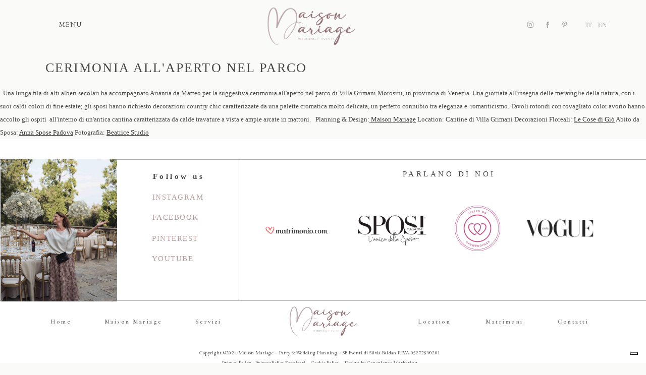

--- FILE ---
content_type: text/html; charset=UTF-8
request_url: https://www.maison-mariage.it/matrimonio/cerimonia-all-aperto/?wpv_view_count=778-TCPID1181&wpv_paged=4
body_size: 38115
content:
<!doctype html>
<html lang="it-IT" id="html">

<head>
	<meta charset="UTF-8">
	<meta name="viewport" content="width=device-width, initial-scale=1">
	<link rel="profile" href="https://gmpg.org/xfn/11">

	<link rel="shortcut icon" href="https://www.maison-mariage.it/live25112024/live/wp-content/uploads/2023/03/Senza-titolo-1.png" />	<script>
        var flex_theme_name = "pronto";
        var flex_asset_url = "https://www.maison-mariage.it/live25112024/live/wp-content/plugins/flo-flex-builder/dist/";
      </script><meta name='robots' content='index, follow, max-image-preview:large, max-snippet:-1, max-video-preview:-1' />
<link rel="alternate" hreflang="it-it" href="https://www.maison-mariage.it/matrimonio/cerimonia-all-aperto/" />
<link rel="alternate" hreflang="x-default" href="https://www.maison-mariage.it/matrimonio/cerimonia-all-aperto/" />

	<!-- This site is optimized with the Yoast SEO plugin v23.4 - https://yoast.com/wordpress/plugins/seo/ -->
	<title>Cerimonia all&#039;aperto - Matrimonio country chic nel parco</title>
	<meta name="description" content="Una lunga fila di alti alberi secolari ha accompagnato Arianna da Matteo per una suggestiva cerimonia all&#039;aperto nel parco. Una giornata all&#039;insegna delle meraviglie della natura, con i suoi caldi colori di fine estate." />
	<link rel="canonical" href="https://www.maison-mariage.it/matrimonio/cerimonia-all-aperto/" />
	<meta property="og:locale" content="it_IT" />
	<meta property="og:type" content="article" />
	<meta property="og:title" content="Cerimonia all&#039;aperto - Matrimonio country chic nel parco" />
	<meta property="og:description" content="Una lunga fila di alti alberi secolari ha accompagnato Arianna da Matteo per una suggestiva cerimonia all&#039;aperto nel parco. Una giornata all&#039;insegna delle meraviglie della natura, con i suoi caldi colori di fine estate." />
	<meta property="og:url" content="https://www.maison-mariage.it/matrimonio/cerimonia-all-aperto/" />
	<meta property="og:site_name" content="Maison Mariage Wedding &amp; Events" />
	<meta property="article:modified_time" content="2019-04-01T15:38:56+00:00" />
	<meta name="twitter:card" content="summary_large_image" />
	<meta name="twitter:label1" content="Tempo di lettura stimato" />
	<meta name="twitter:data1" content="1 minuto" />
	<script type="application/ld+json" class="yoast-schema-graph">{"@context":"https://schema.org","@graph":[{"@type":"WebPage","@id":"https://www.maison-mariage.it/matrimonio/cerimonia-all-aperto/","url":"https://www.maison-mariage.it/matrimonio/cerimonia-all-aperto/","name":"Cerimonia all'aperto - Matrimonio country chic nel parco","isPartOf":{"@id":"https://www.maison-mariage.it/#website"},"datePublished":"2018-03-13T23:44:29+00:00","dateModified":"2019-04-01T15:38:56+00:00","description":"Una lunga fila di alti alberi secolari ha accompagnato Arianna da Matteo per una suggestiva cerimonia all'aperto nel parco. Una giornata all'insegna delle meraviglie della natura, con i suoi caldi colori di fine estate.","breadcrumb":{"@id":"https://www.maison-mariage.it/matrimonio/cerimonia-all-aperto/#breadcrumb"},"inLanguage":"it-IT","potentialAction":[{"@type":"ReadAction","target":["https://www.maison-mariage.it/matrimonio/cerimonia-all-aperto/"]}]},{"@type":"BreadcrumbList","@id":"https://www.maison-mariage.it/matrimonio/cerimonia-all-aperto/#breadcrumb","itemListElement":[{"@type":"ListItem","position":1,"name":"Home","item":"https://www.maison-mariage.it/"},{"@type":"ListItem","position":2,"name":"Matrimoni","item":"https://www.maison-mariage.it/matrimonio/"},{"@type":"ListItem","position":3,"name":"Cerimonia all&#8217;aperto"}]},{"@type":"WebSite","@id":"https://www.maison-mariage.it/#website","url":"https://www.maison-mariage.it/","name":"Maison Mariage Wedding &amp; Events","description":"Your exclusive Italian Wedding","potentialAction":[{"@type":"SearchAction","target":{"@type":"EntryPoint","urlTemplate":"https://www.maison-mariage.it/?s={search_term_string}"},"query-input":{"@type":"PropertyValueSpecification","valueRequired":true,"valueName":"search_term_string"}}],"inLanguage":"it-IT"}]}</script>
	<!-- / Yoast SEO plugin. -->


<link rel='dns-prefetch' href='//cdn.iubenda.com' />
<link rel='dns-prefetch' href='//fonts.googleapis.com' />
<link rel="alternate" type="application/rss+xml" title="Maison Mariage Wedding &amp; Events &raquo; Feed" href="https://www.maison-mariage.it/feed/" />
<link rel="alternate" type="application/rss+xml" title="Maison Mariage Wedding &amp; Events &raquo; Feed dei commenti" href="https://www.maison-mariage.it/comments/feed/" />
<style class="flo-flex-builder-css">.flex-block__element--has-animation{transform:scale(var(--animation-scale)) translate(var(--animation-left), var(--animation-top)) rotateY(var(--animation-rotate-y)) rotate(calc(var(--animation-rotate) + var(--rotateDeg))) !important;opacity:var(--animation-opacity) !important;filter:blur(var(--animation-blur));--animation-color: inherit;transform-origin:var(--animation-transform-origin)}.flex-block__element--has-animation.flex-block__element--animation-type-reveal{clip-path:inset(var(--animation-clip-top) var(--animation-clip-right) var(--animation-clip-bottom) var(--animation-clip-left))}.flex-block__element--has-animation.flex-block__element--action-type-hover:after{content:"";position:absolute;top:0;left:0;width:100%;height:100%;transform:translateY(calc(var(--animation-top) * -1)) scale(calc(1 / var(--animation-scale)));pointer-events:auto}.flex-block__element--has-animation.flex-block__element--action-type-hover a{z-index:1;position:relative}.a-group-is-hovered,.a-group-is-hovered *{cursor:pointer !important}.flex-group[data-trigger-links="true"] a{pointer-events:none}.flex-block__element--has-color-animation.flex-block__element--text,.flex-block__element--has-color-animation.flex-block__element--text a,.flex-block__element--has-color-animation.flex-block__element--text [style*="color"]{color:var(--animation-color) !important}.flex-block__element--has-color-animation.flex-block__element--shape{background-color:var(--animation-color) !important}.flex-block__element--has-color-animation.flex-block__element--vector svg[stroke],.flex-block__element--has-color-animation.flex-block__element--vector svg *[stroke]{stroke:var(--animation-color) !important}.flex-block__element--has-color-animation.flex-block__element--vector svg[fill],.flex-block__element--has-color-animation.flex-block__element--vector svg *[fill]{fill:var(--animation-color) !important}.flex-group[data-clip-content="true"]{overflow:hidden}.flex-element-type-countdown__timer{width:100%}.flex-element-type-countdown__timer>div{width:100%;align-items:flex-start;justify-content:space-between !important}.flex-element-type-countdown__digit-wrapper--text{line-height:1em !important}.flex-element-type-countdown__digit-wrapper--flip{display:flex;flex-wrap:wrap;justify-content:center}.flex-element-type-countdown__separator{color:var(--separators-color);line-height:1em !important}.flex-element-type-countdown__separator--text{line-height:1 !important}.flex-element-type-countdown__expired-message{display:flex;align-items:center;justify-content:center;width:100%;height:100%;color:var(--text-color)}.tick-text-inline{display:inline-block;text-align:center;min-width:1em}.tick-text-inline+.tick-text-inline{margin-left:-0.325em}.tick-group{display:flex;flex-direction:column;text-align:center}.tick-text-inline{color:#5a5d63 !important}.tick-flip-panel-text-wrapper{line-height:1 !important}.tick-flip-panel{background-color:#3b3d3b !important}.tick-flip{border-radius:0.12em !important}.tick-group .tick-text{font-weight:inherit}.tick-flip-shadow{box-shadow:none !important;overflow:hidden}.tick{font-size:1rem;white-space:nowrap;font-family:arial, sans-serif}.tick-char{width:1.5em}.tick-text-inline{display:inline-block;text-align:center;min-width:1em}.tick-text-inline+.tick-text-inline{margin-left:-0.325em}.tick-group{text-align:center}.tick-group:first-child{margin-left:0}.tick-group:last-child{margin-right:0}.tick-text-inline{color:#5a5d63 !important}.tick-text{color:var(--digits-text-view-color) !important}.tick-label{color:var(--labels-color) !important}.tick-flip-panel{color:var(--digits-color) !important;background-color:var(--cards-bg-color) !important}.tick-flip-panel-text-wrapper{line-height:1.45 !important}.tick-flip{border-radius:0.12em !important}.flex-element-type-logo{display:block;position:relative;width:100%;height:100%;overflow:hidden;user-select:none;cursor:pointer}.flex-element-type-logo,.flex-element-type-logo *{box-sizing:border-box;-webkit-tap-highlight-color:transparent}.flex-element-type-logo__text{display:block;position:absolute;left:50%;top:50%;transform:translate(-50%, -50%);text-align:center;width:100%}.flex-element-type-logo__text.left{text-align:left}.flex-element-type-logo__text.right{text-align:right}.flex-element-type-logo__image{display:block;width:100%;height:100%;background-size:contain;background-repeat:no-repeat;background-position:center center;transition:opacity .1s;transition-timing-function:cubic-bezier(0.25, 0.46, 0.45, 0.94)}.flex-element-type-logo__image--light{position:absolute;left:50%;top:50%;transform:translate(-50%, -50%);opacity:0}.flex-element-type-menu-mobile-popup{position:fixed;top:0;left:0;width:100vw;height:100vh;z-index:1234567890;display:flex;flex-direction:column;align-items:stretch;width:100%;height:100%;overflow:hidden;background-color:var(--mobilePopupBackgroundColor);color:var(--mobilePopupTextColor);opacity:0;pointer-events:none;transition:opacity .1s;transition-timing-function:cubic-bezier(0.25, 0.46, 0.45, 0.94)}.flex-element-type-menu-mobile-popup,.flex-element-type-menu-mobile-popup *{box-sizing:border-box;-webkit-tap-highlight-color:transparent}.flex-element-type-menu-mobile-popup--open{opacity:1;pointer-events:auto}.flex-element-type-menu-mobile-popup--mobilePopupShowLines .flex-element-type-menu-mobile-popup__header:after{content:"";display:block;position:absolute;bottom:.25rem;height:1px;width:calc(100% - 1.875rem * 2);background-color:currentColor}.flex-element-type-menu-mobile-popup--mobilePopupShowLines .flex-element-type-menu-mobile-popup__menu-item--root:not(:last-child).open:after{opacity:1}.flex-element-type-menu-mobile-popup--mobilePopupShowLines .flex-element-type-menu-mobile-popup__menu-item--root:not(:last-child):after{content:"";display:block;position:absolute;bottom:0;height:1px;width:100%;background-color:currentColor;opacity:0.2;transition:opacity .1s;transition-timing-function:cubic-bezier(0.25, 0.46, 0.45, 0.94)}.flex-element-type-menu-mobile-popup--mobilePopupTextPosition-left .flex-element-type-menu-mobile-popup__menu-item-header{justify-content:flex-start;text-align:left}.flex-element-type-menu-mobile-popup--mobilePopupTextPosition-center .flex-element-type-menu-mobile-popup__menu-item-header{justify-content:center;text-align:center}.flex-element-type-menu-mobile-popup__header{position:relative;display:flex;align-items:center;justify-content:center;height:4.375rem;margin-bottom:.0625rem}.flex-element-type-menu-mobile-popup__header-close-button{font-size:.8125rem;user-select:none;cursor:pointer}.flex-element-type-menu-mobile-popup__menu{position:relative;height:0;flex-grow:1;padding:0 1.875rem}.flex-element-type-menu-mobile-popup__menu-item{position:relative;overflow:visible !important}.flex-element-type-menu-mobile-popup__menu-item--root>.flex-element-type-menu-mobile-popup__menu-item-header{padding-top:1.5625rem;padding-bottom:1.75rem}.flex-element-type-menu-mobile-popup__menu-item--sub-item>.flex-element-type-menu-mobile-popup__menu-item-header{padding-bottom:1.9375rem}.flex-element-type-menu-mobile-popup__menu-item-header{position:relative;overflow:visible !important;display:flex;align-items:center;justify-content:space-between}.flex-element-type-menu-mobile-popup__menu-item-link{display:flex;align-items:center;color:inherit;user-select:none;cursor:pointer}.flex-element-type-menu-mobile-popup__menu-item-children-toggle{width:60px;height:100%;position:absolute;right:-25px;display:flex;align-items:center;justify-content:center;font-size:.375rem}.flex-element-type-menu-mobile-popup__menu-item-children-toggle.open i{transform:rotate(90deg)}.flex-element-type-menu-mobile-popup__menu-item-children-toggle i{display:inline-block;pointer-events:none;transition:transform .1s;transition-timing-function:cubic-bezier(0.25, 0.46, 0.45, 0.94)}.flex-element-type-menu-mobile-popup__menu-item-children{display:none}.flex-element-type-menu-mobile-popup-open,.flex-element-type-menu-mobile-popup-open *{overflow:hidden}.flex-element-type-menu{width:100%;height:100%}.flex-element-type-menu *{box-sizing:border-box}.flex-element-type-menu--horizontal .flex-element-type-menu__menu{justify-content:var(--horizontalAlign);align-items:var(--verticalAlign)}.flex-element-type-menu--horizontal .flex-element-type-menu__menu>.flex-element-type-menu__menu-item:not(:last-child){margin-right:var(--gap)}.flex-element-type-menu--horizontal.flex-element-type-menu--va-flex-start .flex-element-type-menu__menu>.flex-element-type-menu__menu-item>.flex-element-type-menu__menu-item-link{text-align:left}.flex-element-type-menu--horizontal.flex-element-type-menu--va-center .flex-element-type-menu__menu>.flex-element-type-menu__menu-item>.flex-element-type-menu__menu-item-link{text-align:center}.flex-element-type-menu--horizontal.flex-element-type-menu--va-flex-start .flex-element-type-menu__menu>.flex-element-type-menu__menu-item>.flex-element-type-menu__menu-item-link{text-align:right}.flex-element-type-menu--vertical .flex-element-type-menu__menu{flex-direction:column;justify-content:var(--verticalAlign);align-items:var(--horizontalAlign)}.flex-element-type-menu--vertical .flex-element-type-menu__menu>.flex-element-type-menu__menu-item:not(:last-child){margin-bottom:var(--gap)}.flex-element-type-menu--vertical.flex-element-type-menu--ha-flex-start .flex-element-type-menu__menu>.flex-element-type-menu__menu-item>.flex-element-type-menu__menu-item-link{text-align:left}.flex-element-type-menu--vertical.flex-element-type-menu--ha-center .flex-element-type-menu__menu>.flex-element-type-menu__menu-item>.flex-element-type-menu__menu-item-link{text-align:center}.flex-element-type-menu--vertical.flex-element-type-menu--ha-flex-start .flex-element-type-menu__menu>.flex-element-type-menu__menu-item>.flex-element-type-menu__menu-item-link{text-align:right}.flex-element-type-menu--space-evenly .flex-element-type-menu__menu{justify-content:space-between}.flex-element-type-menu--space-evenly .flex-element-type-menu__menu>.flex-element-type-menu__menu-item:not(:last-child){margin:0}.flex-element-type-menu__menu{display:flex;width:100%;height:100%;overflow:hidden}.flex-element-type-menu__menu-item{position:relative}.flex-element-type-menu__menu-item-link{display:inline-block;color:var(--textColor);-webkit-tap-highlight-color:transparent;user-select:none;cursor:pointer;transition:color .1s;transition-timing-function:cubic-bezier(0.25, 0.46, 0.45, 0.94)}.flex-element-type-menu__menu-item-link:hover{color:var(--textHoverColor)}.flex-element-type-menu__menu-item-link:not([href]):hover,.flex-element-type-menu__menu-item-link:not([href]){cursor:auto;color:var(--textColor)}.flex-element-type-menu__menu-item-children{position:absolute;display:flex;flex-direction:column;align-items:var(--subMenuTextAlign);text-align:var(--subMenuTextAlign);width:var(--subMenuWidth);background-color:var(--subMenuBackgroundColor);padding:1.25rem 0;z-index:12345678900;opacity:0;pointer-events:none;transition:opacity .1s;transition-timing-function:cubic-bezier(0.25, 0.46, 0.45, 0.94)}.flex-element-type-menu__menu-item-children,.flex-element-type-menu__menu-item-children *{box-sizing:border-box}.flex-element-type-menu__menu-item-children--open{opacity:1;pointer-events:auto}.flex-element-type-menu__menu-item-children:before{content:"";display:block;position:absolute;left:50%;top:50%;transform:translate(-50%, -50%);width:calc(100% + var(--subMenuDistanceFromMenu) * 2);height:calc(100% + var(--subMenuDistanceFromMenu) * 2)}.flex-element-type-menu__menu-item-children .flex-element-type-menu__menu-item{position:relative;padding:0 1.25rem;width:100%}.flex-element-type-menu__menu-item-children .flex-element-type-menu__menu-item:not(:last-child){margin-bottom:var(--subMenuGap)}.flex-element-type-menu__menu-item-children .flex-element-type-menu__menu-item-link{color:var(--subMenuTextColor);width:100%}.flex-element-type-menu__menu-item-children .flex-element-type-menu__menu-item-link:hover{color:var(--subMenuTextHoverColor)}.flex-element-type-menu__trigger{position:absolute;left:50%;top:50%;transform:translate(-50%, -50%);color:var(--color);transition:color .1s;transition-timing-function:cubic-bezier(0.25, 0.46, 0.45, 0.94)}.flex-element-type-menu__trigger-icon{font-size:2.125rem}.flex-element-type-menu__trigger-text{text-align:center}@media (max-width: 767px){.flex-element-type-menu--ha-center .flex-element-type-menu__menu-item{text-align:center}.flex-element-type-menu__menu{overflow:visible}.flex-element-type-menu__menu-item{display:flex;align-items:center}.flex-element-type-menu__menu-item--open>.flex-element-type-menu__menu-item-mobile-children-trigger{transform:rotate(90deg)}.flex-element-type-menu__menu-item-children:before{content:none}.flex-element-type-menu__menu-item-mobile-children-trigger{position:relative;margin-left:.625rem;font-size:.375rem;color:var(--textColor);z-index:2}.flex-element-type-menu__menu-item-mobile-children-trigger:after{content:"";display:block;position:absolute;left:50%;top:50%;transform:translate(-50%, -50%);width:calc(100% + 10px);height:calc(100% + 10px);user-select:none;cursor:pointer}.flex-element-type-menu__menu-item-mobile-children-trigger i{display:inline-block;transition:transform .1s;transition-timing-function:cubic-bezier(0.25, 0.46, 0.45, 0.94)}}.flex-element-type-socialLinks{display:flex;align-items:center;justify-content:space-between;flex-wrap:wrap;height:100%;width:100%}.flex-element-type-socialLinks__title{color:var(--title-color)}.flex-element-type-socialLinks--horizontal .flex-element-type-socialLinks__link:not(:last-child){margin-right:var(--gap)}.flex-element-type-socialLinks--vertical{flex-direction:column;flex-wrap:nowrap}.flex-element-type-socialLinks--vertical .flex-element-type-socialLinks__links-wrap{flex-direction:column}.flex-element-type-socialLinks--vertical .flex-element-type-socialLinks__link:not(:last-child){margin-bottom:var(--gap)}.flex-element-type-socialLinks__links-wrap{display:flex;align-items:center;flex-wrap:wrap}.flex-element-type-socialLinks__links-wrap--circleLine .flex-element-type-socialLinks__link--icons,.flex-element-type-socialLinks__links-wrap--squareLine .flex-element-type-socialLinks__link--icons,.flex-element-type-socialLinks__links-wrap--roundedLine .flex-element-type-socialLinks__link--icons{border:1px solid;padding:0.5em}.flex-element-type-socialLinks__links-wrap--circleLine .flex-element-type-socialLinks__link--icons,.flex-element-type-socialLinks__links-wrap--circleFilled .flex-element-type-socialLinks__link--icons{border-radius:50%}.flex-element-type-socialLinks__links-wrap--roundedLine .flex-element-type-socialLinks__link--icons,.flex-element-type-socialLinks__links-wrap--roundedFilled .flex-element-type-socialLinks__link--icons{border-radius:4px}.flex-element-type-socialLinks__links-wrap--circleFilled .flex-element-type-socialLinks__link--icons,.flex-element-type-socialLinks__links-wrap--squareFilled .flex-element-type-socialLinks__link--icons,.flex-element-type-socialLinks__links-wrap--roundedFilled .flex-element-type-socialLinks__link--icons{background-color:var(--socials-bg-color);padding:0.5em}.flex-element-type-socialLinks__link{display:inline-flex;text-decoration:none;transition:opacity .1s;transition-timing-function:cubic-bezier(0.25, 0.46, 0.45, 0.94);user-select:none;cursor:pointer}.flex-element-type-socialLinks__link--text{color:var(--socials-text-color)}.flex-element-type-socialLinks__link--text:hover,.flex-element-type-socialLinks__link--text:focus{color:var(--socials-text-color) !important;opacity:0.5}.flex-element-type-socialLinks__link--icons{color:var(--socials-icon-color);font-size:var(--iconSize)}.flex-element-type-socialLinks__link--icons:hover,.flex-element-type-socialLinks__link--icons:focus{color:var(--socials-icon-color) !important;opacity:0.5}.flex-element-type-search{width:100%;height:100%}.flex-element-type-search--expand-mode .flex-element-type-search__input-wrap{background-color:transparent;border-color:transparent !important}.flex-element-type-search--expand-mode .flex-element-type-search__input{opacity:0;pointer-events:none}.flex-element-type-search--expand-mode .flex-element-type-search__icon{color:var(--icon-color-when-collapsed)}.flex-element-type-search--expand-mode.flex-element-type-search--opened .flex-element-type-search__input-wrap--has-border{border-color:var(--line-color) !important}.flex-element-type-search--expand-mode.flex-element-type-search--opened .flex-element-type-search__input-wrap--has-background{background-color:var(--bg-color)}.flex-element-type-search--expand-mode.flex-element-type-search--opened .flex-element-type-search__input{opacity:1;pointer-events:auto}.flex-element-type-search--expand-mode.flex-element-type-search--opened .flex-element-type-search__icon{color:var(--icon-color)}.flex-element-type-search--expand-mode.flex-element-type-search--opened .flex-element-type-search__close-icon{opacity:1;pointer-events:auto}.flex-element-type-search--direction-reversed .flex-element-type-search__icon{left:0;right:auto;justify-content:flex-end}.flex-element-type-search--direction-reversed .flex-element-type-search__close-icon{left:auto;right:100%}.flex-element-type-search--direction-reversed .flex-element-type-search__input{text-align:right}.flex-element-type-search__input-wrap{width:100%;height:100%;position:relative;display:flex;align-items:center;box-sizing:border-box;border-color:var(--line-color) !important;padding:0 1em;transition:border-color .1s,background-color .1s;transition-timing-function:cubic-bezier(0.25, 0.46, 0.45, 0.94)}.flex-element-type-search__input-wrap--has-border{border-bottom:1px solid}.flex-element-type-search__input-wrap--has-background{background-color:var(--bg-color)}.flex-element-type-search__input{transition:opacity .1s;transition-timing-function:cubic-bezier(0.25, 0.46, 0.45, 0.94)}.flex-element-type-search__input,.flex-element-type-search__input::placeholder{border:0 !important;color:var(--input-color) !important}.flex-element-type-search__input:focus{outline:none}.flex-element-type-search__icon{position:absolute;right:0;top:0;width:2em;height:100%;display:flex;align-items:center;color:var(--icon-color);pointer-events:auto;user-select:none;cursor:pointer;transition:width .1s;transition-timing-function:cubic-bezier(0.25, 0.46, 0.45, 0.94)}.flex-element-type-search__icon i{font-size:1.2em}.flex-element-type-search__close-icon{position:absolute;left:100%;top:0;width:2em;height:100%;display:flex;align-items:center;justify-content:center;color:var(--icon-color-when-collapsed);opacity:0;pointer-events:none;user-select:none;cursor:pointer;transition:opacity .1s;transition-timing-function:cubic-bezier(0.25, 0.46, 0.45, 0.94)}.flex-element-type-search__close-icon i{font-size:1.2em}.flex-element-type-search__suggestions{box-shadow:0px 5px 20px rgba(42,42,42,0.05);border-radius:0px 0px 2px 2px;overflow:hidden}.flex-element-type-search__suggestions .ui-menu-item-wrapper{height:3.125rem;display:flex;align-items:center;padding:0 1.25rem;background-color:var(--scheme_1--has-background--default);color:var(--scheme_1--text--default);user-select:none;cursor:pointer;transition:color .1s,background-color .1s;transition-timing-function:cubic-bezier(0.25, 0.46, 0.45, 0.94)}.flex-element-type-search__suggestions .ui-menu-item-wrapper.ui-state-active,.flex-element-type-search__suggestions .ui-menu-item-wrapper.ui-state-hover,.flex-element-type-search__suggestions .ui-menu-item-wrapper.ui-state-focus{background-color:var(--scheme_1--has-background--accent);color:var(--scheme_1--text--accent)}html>body>main.flo_page_wrap>div.flo_page>div.flo-block>div.flo-block__container>div.flex-block>div.flex-block__main-container input.flex-element-type-search__input,.flex-element-type-search input,.flex-element-type-search__suggestion{width:100%;height:100%;border:none;color:inherit;padding:0;padding-top:0 !important;padding-right:0 !important;padding-bottom:0 !important;padding-left:0 !important;border-color:inherit;background-color:transparent;font-family:inherit;font-size:inherit;line-height:inherit;letter-spacing:inherit;text-transform:inherit}.flex-block__main-container .flex-element-type-search__input,.flex-block__main-container .flex-element-type-search__input::placeholder{font-family:inherit !important;font-size:inherit !important;font-weight:inherit !important;font-style:inherit !important;line-height:inherit !important;letter-spacing:inherit !important;text-decoration:inherit !important;text-transform:inherit !important}.flex-element-type-accordion{padding:1.25rem;box-sizing:border-box;width:100%}.flex-element-type-accordion__item{margin-bottom:var(--gap);display:flex;align-items:flex-start;position:relative}.flex-element-type-accordion__item.expanded .flex-element-type-accordion__item--background{opacity:1;pointer-events:auto}.flex-element-type-accordion__item--background{display:flex;background-color:var(--bg-color);border-radius:5px;position:absolute;left:-1.25rem;top:-1.25rem;padding:1.25rem;width:100%;z-index:2;opacity:0;box-sizing:content-box;pointer-events:none;box-shadow:0px 2px 28px rgba(42,42,42,0.1);transition:opacity .1s;transition-timing-function:cubic-bezier(0.25, 0.46, 0.45, 0.94)}.flex-element-type-accordion__item.expanded .flex-element-type-accordion__item-header-expand-icon{transform:rotate(180deg)}.flex-element-type-accordion__item.expanded.less-rotation .flex-element-type-accordion__item-header-expand-icon{transform:rotate(45deg)}.flex-element-type-accordion__item-pretitle{margin-right:0.5em;line-height:1em;flex-shrink:0;color:var(--title-color)}.flex-element-type-accordion__item-body{flex-grow:1;position:relative}.flex-element-type-accordion__item-body:hover .flex-element-type-accordion__item-header-expand-icon{opacity:0.7}.flex-element-type-accordion__item-header{cursor:pointer;display:flex;align-items:flex-start;justify-content:space-between}.flex-element-type-accordion__item-header-title{color:var(--title-color);word-break:break-all}.flex-element-type-accordion__item-header-expand-icon{margin-top:0.25em;margin-left:0.5em;font-size:1em;color:var(--title-color);transition:transform .1s,opacity .1s;transition-timing-function:cubic-bezier(0.25, 0.46, 0.45, 0.94)}.flex-element-type-accordion__item-text{margin-top:10px;overflow:hidden;color:var(--text-color);margin-bottom:0;box-sizing:content-box;word-break:break-all}.flex-element-type-accordion__item-separator{width:100%;height:1px;background-color:var(--lines-color);margin:var(--gap) 0}.flex-element-type-accordion__item-separator:last-child{display:none}.flex-element-type-instagram{height:100%;width:100%;display:flex;flex-direction:column;justify-content:space-around;overflow:hidden}.flex-element-type-instagram img[data-src]{opacity:0}.flex-element-type-instagram .loaded img{opacity:1}.flex-element-type-instagram,.flex-element-type-instagram *{box-sizing:border-box}.flex-element-type-instagram--layout-square .flex-element-type-instagram__link{width:calc(100% / var(--imagesPerRow) - var(--imagesGap) * 2);padding-top:calc(100% / var(--imagesPerRow) - var(--imagesGap) * 2);height:0}.flex-element-type-instagram--layout-square .flex-element-type-instagram__link--custom{overflow:hidden}.flex-element-type-instagram--layout-square .flex-element-type-instagram__link--custom img{height:100% !important}.flex-element-type-instagram--layout-square .flex-element-type-instagram__link img{position:absolute;height:auto;top:0;left:0;object-fit:cover}.flex-element-type-instagram--layout-masonry{display:block}.flex-element-type-instagram--layout-masonry .flex-element-type-instagram__link{width:calc(100% / var(--imagesPerRow) - var(--imagesGap) * 2);float:left}.flex-element-type-instagram__custom-link{text-align:center;color:var(--link-color);padding:1.25rem}.flex-element-type-instagram__custom-link--over{background-color:var(--link-bg-color);min-width:190px;position:absolute;z-index:1;left:50%;top:50%;transform:translate(-50%, -50%)}.flex-element-type-instagram__images-wrap{position:relative;display:flex;align-items:flex-start;justify-content:flex-start;flex-wrap:wrap;overflow:hidden;flex-direction:row;margin:calc(var(--imagesGap) * -1)}.flex-element-type-instagram__images-wrap--no-images{width:100%;height:100%;display:flex;align-items:center;justify-content:center;background-color:var(--fields-light-disabled);margin:0}.flex-element-type-instagram__link{position:relative;display:inline-block;margin:var(--imagesGap)}.flex-element-type-instagram__link img{width:100%}.flex-element-type-instagram__images-not-found{margin:0;color:var(--fields-light-focused);font-family:"Public Sans";font-size:15px;line-height:21px;letter-spacing:0.005em;font-weight:500}.flex-element-type-tabs{height:100%;width:100%}.flex-element-type-tabs--direction-left .flex-element-type-tabs__switcher,.flex-element-type-tabs--direction-right .flex-element-type-tabs__switcher{flex-direction:column;text-align:left;top:0}.flex-element-type-tabs--direction-left .flex-element-type-tabs__switcher-item,.flex-element-type-tabs--direction-right .flex-element-type-tabs__switcher-item{margin-bottom:var(--navigationItemGap)}.flex-element-type-tabs--direction-left .flex-element-type-tabs__switcher{right:calc(100% + var(--layoutGap))}.flex-element-type-tabs--direction-right .flex-element-type-tabs__switcher{left:calc(100% + var(--layoutGap))}.flex-element-type-tabs--direction-top .flex-element-type-tabs__switcher,.flex-element-type-tabs--direction-bottom .flex-element-type-tabs__switcher{left:0}.flex-element-type-tabs--direction-top .flex-element-type-tabs__switcher-item,.flex-element-type-tabs--direction-bottom .flex-element-type-tabs__switcher-item{margin-right:var(--navigationItemGap)}.flex-block__mobile-container .flex-element-type-tabs--direction-top .flex-element-type-tabs__switcher,.flex-block__mobile-container .flex-element-type-tabs--direction-bottom .flex-element-type-tabs__switcher{width:100%;overflow:hidden}.flex-block__mobile-container .flex-element-type-tabs--direction-top .flex-element-type-tabs__switcher .ps__rail-x,.flex-block__mobile-container .flex-element-type-tabs--direction-top .flex-element-type-tabs__switcher .ps__rail-y,.flex-block__mobile-container .flex-element-type-tabs--direction-bottom .flex-element-type-tabs__switcher .ps__rail-x,.flex-block__mobile-container .flex-element-type-tabs--direction-bottom .flex-element-type-tabs__switcher .ps__rail-y{display:none !important}.flex-element-type-tabs--direction-top .flex-element-type-tabs__switcher{bottom:calc(100% + var(--layoutGap))}.flex-element-type-tabs--direction-bottom .flex-element-type-tabs__switcher{top:calc(100% + var(--layoutGap))}.flex-element-type-tabs--space-evenly .flex-element-type-tabs__switcher{overflow:hidden}.flex-element-type-tabs--space-evenly.flex-element-type-tabs--direction-top .flex-element-type-tabs__switcher,.flex-element-type-tabs--space-evenly.flex-element-type-tabs--direction-bottom .flex-element-type-tabs__switcher{width:100%}.flex-element-type-tabs--space-evenly.flex-element-type-tabs--direction-left .flex-element-type-tabs__switcher,.flex-element-type-tabs--space-evenly.flex-element-type-tabs--direction-right .flex-element-type-tabs__switcher{height:100%}.flex-element-type-tabs--space-evenly .flex-element-type-tabs__switcher{justify-content:space-between}.flex-element-type-tabs--space-evenly .flex-element-type-tabs__switcher-item{margin:0}.flex-element-type-tabs--navigation-active-state-color .flex-element-type-tabs__switcher-item:hover,.flex-element-type-tabs--navigation-active-state-color .flex-element-type-tabs__switcher-item--active{color:var(--navigationActiveTextColor)}.flex-element-type-tabs--navigation-active-state-underline .flex-element-type-tabs__switcher-item{padding:.5rem .9375rem}.flex-element-type-tabs--navigation-active-state-underline .flex-element-type-tabs__switcher-item--active:after{opacity:1 !important}.flex-element-type-tabs--navigation-active-state-underline .flex-element-type-tabs__switcher-item:after{content:"";display:block;position:absolute;height:1px;width:100%;bottom:0;left:0;background-color:var(--navigationLineColor);pointer-events:none;opacity:0;transition:opacity .1s;transition-timing-function:cubic-bezier(0.25, 0.46, 0.45, 0.94)}.flex-element-type-tabs--navigation-active-state-background .flex-element-type-tabs__switcher-item{padding:.625rem 1.25rem;border-radius:.0625rem;transition:color .1s,background-color .1s;transition-timing-function:cubic-bezier(0.25, 0.46, 0.45, 0.94)}.flex-element-type-tabs--navigation-active-state-background .flex-element-type-tabs__switcher-item--active{opacity:1 !important;color:var(--navigationActiveBackgroundTextColor);background-color:var(--navigationActiveBackgroundColor)}.flex-element-type-tabs--layout-image .flex-element-type-tabs__slide-image,.flex-element-type-tabs--layout-image .flex-element-type-tabs__slide-image-placeholder{margin:0;height:100% !important;width:100%;min-height:100% !important;background-position:center center}.flex-element-type-tabs--layout-imageAndText.flex-element-type-tabs--layout-orientation-horizontal .flex-element-type-tabs__slide-image-placeholder,.flex-element-type-tabs--layout-imageAndText.flex-element-type-tabs--layout-orientation-horizontal .flex-element-type-tabs__slide-image,.flex-element-type-tabs--layout-imageAndText.flex-element-type-tabs--layout-orientation-horizontal-reverse .flex-element-type-tabs__slide-image-placeholder,.flex-element-type-tabs--layout-imageAndText.flex-element-type-tabs--layout-orientation-horizontal-reverse .flex-element-type-tabs__slide-image{height:100%;width:var(--width);min-width:var(--width)}.flex-element-type-tabs--layout-imageAndText.flex-element-type-tabs--layout-orientation-horizontal__slide-text-content,.flex-element-type-tabs--layout-imageAndText.flex-element-type-tabs--layout-orientation-horizontal-reverse__slide-text-content{height:100%}.flex-element-type-tabs--layout-imageAndText.flex-element-type-tabs--layout-orientation-horizontal .flex-element-type-tabs__slide{flex-direction:row}.flex-element-type-tabs--layout-imageAndText.flex-element-type-tabs--layout-orientation-horizontal .flex-element-type-tabs__slide-image-placeholder,.flex-element-type-tabs--layout-imageAndText.flex-element-type-tabs--layout-orientation-horizontal .flex-element-type-tabs__slide-image{margin-right:1.875rem}.flex-element-type-tabs--layout-imageAndText.flex-element-type-tabs--layout-orientation-horizontal-reverse .flex-element-type-tabs__slide{flex-direction:row-reverse}.flex-element-type-tabs--layout-imageAndText.flex-element-type-tabs--layout-orientation-horizontal-reverse .flex-element-type-tabs__slide-image-placeholder,.flex-element-type-tabs--layout-imageAndText.flex-element-type-tabs--layout-orientation-horizontal-reverse .flex-element-type-tabs__slide-image{margin-left:1.875rem}.flex-element-type-tabs--layout-imageAndText.flex-element-type-tabs--layout-orientation-vertical .flex-element-type-tabs__slide{flex-direction:column}.flex-element-type-tabs--layout-imageAndText.flex-element-type-tabs--layout-orientation-vertical .flex-element-type-tabs__slide-image-placeholder,.flex-element-type-tabs--layout-imageAndText.flex-element-type-tabs--layout-orientation-vertical .flex-element-type-tabs__slide-image{width:100%;margin-bottom:1.875rem;height:var(--height);min-height:var(--height)}.flex-element-type-tabs--navigation-tabs-style-number .flex-element-type-tabs__switcher-item{padding:.625rem}.flex-element-type-tabs--navigation-tabs-style-title.flex-element-type-tabs--navigation-tabs-alignment-left .flex-element-type-tabs__switcher-item{text-align:left}.flex-element-type-tabs--navigation-tabs-style-title.flex-element-type-tabs--navigation-tabs-alignment-right .flex-element-type-tabs__switcher-item{text-align:right}.flex-element-type-tabs__slider{height:100%;opacity:0}.flex-element-type-tabs__slider .slick-list,.flex-element-type-tabs__slider .slick-slide,.flex-element-type-tabs__slider .slick-track{height:100%}.flex-element-type-tabs__slider.slick-slider{opacity:1}.flex-element-type-tabs__slide{display:flex !important;align-items:stretch;height:100%}.flex-element-type-tabs__slide-image{background-size:cover}.flex-element-type-tabs__slide-image-placeholder{display:flex;align-items:center;justify-content:center;background-color:#f5f5f5;color:#b6b6b6}.flex-element-type-tabs__slide-image-placeholder i{font-size:1.3125rem}.flex-element-type-tabs__slide-text-content{position:relative}.flex-element-type-tabs__slide-title{margin-bottom:1.125rem;color:var(--titleColor)}.flex-element-type-tabs__slide-title:empty{display:none}.flex-element-type-tabs__slide-text{color:var(--textColor);height:0;flex-grow:1;position:relative}.flex-element-type-tabs__switcher{position:absolute !important;display:flex}.flex-element-type-tabs__switcher-item{position:relative;white-space:nowrap;color:var(--navigationTextColor);user-select:none;cursor:pointer;transition:color .1s;transition-timing-function:cubic-bezier(0.25, 0.46, 0.45, 0.94)}.flex-element-type-popup-close-button{display:block;position:relative;width:100%;height:100%;overflow:hidden;display:flex;align-items:center;color:var(--color);user-select:none;cursor:pointer;transition:color .1s;transition-timing-function:cubic-bezier(0.25, 0.46, 0.45, 0.94)}.flex-element-type-popup-close-button:hover{color:var(--hoverColor)}.flex-element-type-popup-close-button,.flex-element-type-popup-close-button *{-webkit-tap-highlight-color:transparent}.flex-element-type-popup-close-button__text,.flex-element-type-popup-close-button__icon{display:block;text-align:center}.flex-element-type-popup-close-button__icon{position:relative;width:100%;height:100%}.flex-element-type-popup-close-button__icon:before,.flex-element-type-popup-close-button__icon:after{content:"";display:block;position:absolute;left:50%;top:50%;background-color:currentColor;width:100%;height:var(--thickness);transform-origin:center center;transition:background-color .1s;transition-timing-function:cubic-bezier(0.25, 0.46, 0.45, 0.94)}.flex-element-type-popup-close-button__icon:before{transform:translate(-50%, -50%) rotate(45deg)}.flex-element-type-popup-close-button__icon:after{transform:translate(-50%, -50%) rotate(-45deg)}.flex-element-type-popup-toggle{position:relative;width:100%;height:100%;display:flex;align-items:center;color:var(--color);overflow:hidden;pointer-events:none;user-select:none;cursor:pointer;transition:color .1s;transition-timing-function:cubic-bezier(0.25, 0.46, 0.45, 0.94)}.flex-element-type-popup-toggle.clickable{pointer-events:all}.flex-element-type-popup-toggle,.flex-element-type-popup-toggle *{-webkit-tap-highlight-color:transparent}.flex-element-type-popup-toggle *{pointer-events:none}.flex-element-type-popup-toggle:hover{color:var(--color-hover)}.flex-element-type-popup-toggle--active .flex-element-type-popup-toggle__icon--open,.flex-element-type-popup-toggle--active .flex-element-type-popup-toggle__text--open{opacity:0;pointer-events:none}.flex-element-type-popup-toggle--active .flex-element-type-popup-toggle__icon--close,.flex-element-type-popup-toggle--active .flex-element-type-popup-toggle__text--close{opacity:1;pointer-events:auto}.flex-element-type-popup-toggle__icon,.flex-element-type-popup-toggle__text{transition:opacity .1s;transition-timing-function:cubic-bezier(0.25, 0.46, 0.45, 0.94)}.flex-element-type-popup-toggle__icon--open,.flex-element-type-popup-toggle__text--open{font-size:var(--icon-size)}.flex-element-type-popup-toggle__icon--close,.flex-element-type-popup-toggle__text--close{position:absolute;top:50%;left:50%;transform:translate(-50%, -50%);opacity:0;pointer-events:none;font-size:calc(var(--icon-size) / 2)}.flex-element-type-popup-toggle__icon-wrap{position:relative}.flex-element-type-popup-toggle__text{width:100%}.flex-element-type-tabs-switcher{overflow:hidden;width:100%;height:100%;display:flex}.flex-element-type-tabs-switcher,.flex-element-type-tabs-switcher *{-webkit-tap-highlight-color:transparent;outline:0}.flex-element-type-tabs-switcher__hint{width:100%;text-align:center;color:var(--fields-dark-hover);font-family:"Public Sans";font-size:12px;line-height:15.6px;font-weight:600}.flex-element-type-tabs-switcher--horizontal{justify-content:var(--horizontalAlign);align-items:var(--verticalAlign);flex-wrap:wrap}.flex-element-type-tabs-switcher--horizontal .flex-element-type-tabs-switcher__item:not(:last-child){margin-right:var(--itemsGap)}.flex-element-type-tabs-switcher--horizontal.flex-element-type-tabs-switcher--type-image .flex-element-type-tabs-switcher__item{height:100%}.flex-element-type-tabs-switcher--horizontal.flex-element-type-tabs-switcher--type-image .flex-element-type-tabs-switcher__item-image{height:100%}.flex-element-type-tabs-switcher--horizontal.flex-element-type-tabs-switcher--type-image .flex-element-type-tabs-switcher__item-image img{height:100%}.flex-element-type-tabs-switcher--horizontal.flex-element-type-tabs-switcher--type-image .flex-element-type-tabs-switcher__item-image-placeholder{height:100%;width:4.375rem}.flex-element-type-tabs-switcher--horizontal .ps__rail-x,.flex-element-type-tabs-switcher--horizontal .ps__rail-y{display:none !important}.flex-element-type-tabs-switcher--vertical{flex-direction:column;justify-content:var(--verticalAlign);align-items:var(--horizontalAlign)}.flex-element-type-tabs-switcher--vertical .flex-element-type-tabs-switcher__item:not(:last-child){margin-bottom:var(--itemsGap)}.flex-element-type-tabs-switcher--vertical.flex-element-type-tabs-switcher--type-image .flex-element-type-tabs-switcher__item{width:100%}.flex-element-type-tabs-switcher--vertical.flex-element-type-tabs-switcher--type-image .flex-element-type-tabs-switcher__item-image img{width:100%}.flex-element-type-tabs-switcher--vertical.flex-element-type-tabs-switcher--type-image .flex-element-type-tabs-switcher__item-image-placeholder{height:4.375rem;width:100%}.flex-element-type-tabs-switcher--space-evenly{justify-content:space-between}.flex-element-type-tabs-switcher--space-evenly .flex-element-type-tabs-switcher__item:not(:last-child){margin:0}@media (max-width: 767px){.flex-element-type-tabs-switcher--useSwipeOnMobile{flex-wrap:nowrap}}.flex-element-type-tabs-switcher--type-text .flex-element-type-tabs-switcher__item{color:var(--textColor);transition:color .1s;transition-timing-function:cubic-bezier(0.25, 0.46, 0.45, 0.94)}.flex-element-type-tabs-switcher--type-text .flex-element-type-tabs-switcher__item--active{color:var(--activeTextColor)}.flex-element-type-tabs-switcher--type-text .flex-element-type-tabs-switcher__item--color:hover,.flex-element-type-tabs-switcher--type-text .flex-element-type-tabs-switcher__item--color--active{color:var(--activeTextColor)}.flex-element-type-tabs-switcher--type-text .flex-element-type-tabs-switcher__item--underline{padding:.5rem .9375rem}.flex-element-type-tabs-switcher--type-text .flex-element-type-tabs-switcher__item--underline.flex-element-type-tabs-switcher__item--active:after{opacity:1 !important}.flex-element-type-tabs-switcher--type-text .flex-element-type-tabs-switcher__item--underline:after{content:"";display:block;position:absolute;height:1px;width:100%;bottom:0;left:0;background-color:var(--lineColor);pointer-events:none;opacity:0;transition:opacity .1s;transition-timing-function:cubic-bezier(0.25, 0.46, 0.45, 0.94)}.flex-element-type-tabs-switcher--type-text .flex-element-type-tabs-switcher__item--background{padding:.625rem 1.25rem;border-radius:.0625rem;transition:color .1s,background-color .1s;transition-timing-function:cubic-bezier(0.25, 0.46, 0.45, 0.94)}.flex-element-type-tabs-switcher--type-text .flex-element-type-tabs-switcher__item--background.flex-element-type-tabs-switcher__item--active{opacity:1 !important;color:var(--activeBgTextColor);background-color:var(--activeBgColor)}.flex-element-type-tabs-switcher--type-image .flex-element-type-tabs-switcher__item--active .flex-element-type-tabs-switcher__item-image{opacity:1}.flex-element-type-tabs-switcher--type-image .flex-element-type-tabs-switcher__item:hover:not(.flex-element-type-tabs-switcher__item--active) .flex-element-type-tabs-switcher__item-image{opacity:0.8}.flex-element-type-tabs-switcher__item{position:relative;white-space:nowrap;user-select:none;cursor:pointer}.flex-element-type-tabs-switcher--imageGrayscaleWhenInactive .flex-element-type-tabs-switcher__item .flex-element-type-tabs-switcher__item-image{filter:grayscale(100%)}.flex-element-type-tabs-switcher--imageGrayscaleWhenInactive .flex-element-type-tabs-switcher__item:hover .flex-element-type-tabs-switcher__item-image,.flex-element-type-tabs-switcher--imageGrayscaleWhenInactive .flex-element-type-tabs-switcher__item--active .flex-element-type-tabs-switcher__item-image{filter:grayscale(0%)}.flex-element-type-tabs-switcher__item-image{opacity:0.5;transition:opacity .1s,filter .1s;transition-timing-function:cubic-bezier(0.25, 0.46, 0.45, 0.94)}.flex-element-type-tabs-switcher__item-image img{display:block;max-width:initial !important}.flex-element-type-tabs-switcher__item-image-placeholder{display:flex;align-items:center;justify-content:center;background-color:#f5f5f5;color:#b6b6b6;background-position:center center}.flex-element-type-tabs-switcher__item-image-placeholder i{font-size:1.3125rem}.flex-element-type-tabs2{height:100%;width:100%}.flex-element-type-tabs2,.flex-element-type-tabs2 *{-webkit-tap-highlight-color:transparent;outline:0}.flex-element-type-tabs2 .ps__rail-y{opacity:0 !important}.flex-element-type-tabs2 .flex-element-type-tabs2__overlay-enabled{z-index:999;width:100%;height:100%;position:absolute;border-radius:var(--imageBorderRadius, 0)}.flex-element-type-tabs2--layout-imageAndText.flex-element-type-tabs2--layout-orientation-horizontal .flex-element-type-tabs2__slide,.flex-element-type-tabs2--layout-imageAndText.flex-element-type-tabs2--layout-orientation-horizontal-reverse .flex-element-type-tabs2__slide{align-items:flex-start}.flex-element-type-tabs2--layout-imageAndText.flex-element-type-tabs2--layout-orientation-horizontal .flex-element-type-tabs2__slide-text-content,.flex-element-type-tabs2--layout-imageAndText.flex-element-type-tabs2--layout-orientation-horizontal-reverse .flex-element-type-tabs2__slide-text-content{height:100%;padding-top:var(--textTopPadding)}.flex-element-type-tabs2--layout-imageAndText.flex-element-type-tabs2--layout-orientation-horizontal .flex-element-type-tabs2__slide-image-placeholder,.flex-element-type-tabs2--layout-imageAndText.flex-element-type-tabs2--layout-orientation-horizontal .flex-element-type-tabs2__slide-image{margin-right:var(--textSidePadding)}.flex-element-type-tabs2--layout-imageAndText.flex-element-type-tabs2--layout-orientation-horizontal-reverse .flex-element-type-tabs2__slide{flex-direction:row-reverse}.flex-element-type-tabs2--layout-imageAndText.flex-element-type-tabs2--layout-orientation-horizontal-reverse .flex-element-type-tabs2__slide-image-placeholder,.flex-element-type-tabs2--layout-imageAndText.flex-element-type-tabs2--layout-orientation-horizontal-reverse .flex-element-type-tabs2__slide-image{margin-left:var(--textSidePadding)}.flex-element-type-tabs2--layout-imageAndText.flex-element-type-tabs2--layout-orientation-vertical .flex-element-type-tabs2__slide{flex-direction:column;align-items:flex-start}.flex-element-type-tabs2--layout-imageAndText.flex-element-type-tabs2--layout-orientation-vertical .flex-element-type-tabs2__slide-image-placeholder,.flex-element-type-tabs2--layout-imageAndText.flex-element-type-tabs2--layout-orientation-vertical .flex-element-type-tabs2__slide-image{margin-bottom:var(--imageGap)}.flex-element-type-tabs2--layout-imageAndText.flex-element-type-tabs2--layout-orientation-vertical .flex-element-type-tabs2__slide-text-content{padding:0 var(--textPaddings)}.flex-element-type-tabs2--slideType-visibleNearby{overflow:hidden}.flex-element-type-tabs2--slideType-visibleNearby.flex-element-type-tabs2--layout-orientation-horizontal .flex-element-type-tabs2__slide-text-content,.flex-element-type-tabs2--slideType-visibleNearby.flex-element-type-tabs2--layout-orientation-horizontal-reverse .flex-element-type-tabs2__slide-text-content{width:var(--slideWidth) !important}.flex-element-type-tabs2--slideType-visibleNearby.flex-element-type-tabs2--layout-orientation-vertical .flex-element-type-tabs2__slide{width:var(--slideWidth) !important}.flex-element-type-tabs2--slideType-visibleNearby.flex-element-type-tabs2--centerMode .flex-element-type-tabs2__slide{margin-right:calc(var(--slideGap) / 2);margin-left:calc(var(--slideGap) / 2)}.flex-element-type-tabs2--slideType-visibleNearby .flex-element-type-tabs2__slide{margin-right:var(--slideGap)}.flex-element-type-tabs2--layout-image .flex-element-type-tabs2__slide-image{margin:0;height:100% !important;width:100%;min-height:100% !important}.flex-element-type-tabs2--layout-imageAndText.flex-element-type-tabs2--layout-orientation-horizontal.flex-element-type-tabs2--imageSize-fill .flex-element-type-tabs2__slide-image,.flex-element-type-tabs2--layout-imageAndText.flex-element-type-tabs2--layout-orientation-horizontal-reverse.flex-element-type-tabs2--imageSize-fill .flex-element-type-tabs2__slide-image{height:100%}.flex-element-type-tabs2--layout-imageAndText.flex-element-type-tabs2--layout-orientation-horizontal.flex-element-type-tabs2--imageSize-fit .flex-element-type-tabs2__slide-image,.flex-element-type-tabs2--layout-imageAndText.flex-element-type-tabs2--layout-orientation-horizontal-reverse.flex-element-type-tabs2--imageSize-fit .flex-element-type-tabs2__slide-image{height:auto}.flex-element-type-tabs2--layout-imageAndText.flex-element-type-tabs2--layout-orientation-horizontal .flex-element-type-tabs2__slide-image,.flex-element-type-tabs2--layout-imageAndText.flex-element-type-tabs2--layout-orientation-horizontal-reverse .flex-element-type-tabs2__slide-image{width:var(--imageWidth);min-width:var(--imageWidth)}.flex-element-type-tabs2--layout-imageAndText.flex-element-type-tabs2--layout-orientation-vertical.flex-element-type-tabs2--imageSize-fill .flex-element-type-tabs2__slide-image{width:100%}.flex-element-type-tabs2--layout-imageAndText.flex-element-type-tabs2--layout-orientation-vertical.flex-element-type-tabs2--imageSize-fit .flex-element-type-tabs2__slide-image{width:auto}.flex-element-type-tabs2--layout-imageAndText.flex-element-type-tabs2--layout-orientation-vertical .flex-element-type-tabs2__slide-image{height:var(--imageHeight);min-height:var(--imageHeight)}.flex-element-type-tabs2--layout-imageAndText.flex-element-type-tabs2--layout-orientation-horizontal .flex-element-type-tabs2__slide-image,.flex-element-type-tabs2--layout-imageAndText.flex-element-type-tabs2--layout-orientation-horizontal-reverse .flex-element-type-tabs2__slide-image{top:var(--imagePosition);transform:translateY(calc(var(--imagePosition) * -1))}.flex-element-type-tabs2--layout-imageAndText.flex-element-type-tabs2--layout-orientation-vertical .flex-element-type-tabs2__slide-image{left:var(--imagePosition);transform:translateX(calc(var(--imagePosition) * -1))}.flex-element-type-tabs2--textAlign-left .flex-element-type-tabs2__slide-text-content,.flex-element-type-tabs2--textAlign-left .flex-element-type-tabs2__slide-text-content *{text-align:left}.flex-element-type-tabs2--textAlign-center .flex-element-type-tabs2__slide-text-content,.flex-element-type-tabs2--textAlign-center .flex-element-type-tabs2__slide-text-content *{text-align:center}.flex-element-type-tabs2--textAlign-right .flex-element-type-tabs2__slide-text-content,.flex-element-type-tabs2--textAlign-right .flex-element-type-tabs2__slide-text-content *{text-align:right}.flex-element-type-tabs2__slider{height:100%;opacity:0}.flex-element-type-tabs2__slider .slick-list,.flex-element-type-tabs2__slider .slick-slide,.flex-element-type-tabs2__slider .slick-track{height:100%}.flex-element-type-tabs2__slider.slick-slider{opacity:1}.flex-element-type-tabs2__slider .slick-slide--hidden{display:none !important}.flex-element-type-tabs2__slider--allow-scroll .slick-list{overflow:visible}.flex-element-type-tabs2__slider .slick-active.has-link{cursor:pointer}.flex-element-type-tabs2__slide{display:flex !important;align-items:stretch;height:100%;outline:0;position:relative}.flex-element-type-tabs2__slide-scroll-button{width:40px;height:40px;display:none;justify-content:center;align-items:center;background:#fff;border-radius:20px;box-shadow:0 0 10px rgba(0,0,0,0.15);cursor:pointer;position:absolute;bottom:-20px;left:50%;transform:translateX(-50%)}.flex-element-type-tabs2__slide-scroll-button i{transition:all 0.5s;color:#3a3a3a}.flex-element-type-tabs2__slide-scroll-button i.scroll-direction-up{transform:rotate(180deg)}.flex-element-type-tabs2__slide-image{position:relative;--backgroundPosition: 0 0;--mobileBackgroundPosition: 0 0;background-size:cover;background-position:var(--backgroundPosition);border-radius:var(--imageBorderRadius, 0);object-fit:cover;object-position:var(--backgroundPosition)}@media (max-width: 767px){.flex-element-type-tabs2__slide-image{background-position:var(--mobileBackgroundPosition);object-position:var(--mobileBackgroundPosition)}}@media (max-width: 767px){.flex-block__element--synced .flex-element-type-tabs2__slide-image{background-position:var(--backgroundPosition);object-position:var(--backgroundPosition)}}.flex-element-type-tabs2__slide-image--hidden{display:none}.flex-element-type-tabs2__slide-image--placeholder{object-position:center}.flex-element-type-tabs2__slide-image-comparer{position:relative;width:100%;height:100%}.flex-element-type-tabs2__slide-image-comparer .flex-element-type-image-comparison{border-radius:var(--imageBorderRadius, 0);overflow:hidden !important}.flex-element-type-tabs2__slide-image-comparer .flex-element-type-tabs2__slide-image{position:absolute;top:0;left:0;width:100%;height:100%;opacity:0}.flex-element-type-tabs2__slide-text-content{position:relative;overflow:hidden}.flex-element-type-tabs2__slide-text-content *{margin-top:0}.flex-element-type-tabs2__slide-text-content.allow-scroll{overflow:scroll}.flex-element-type-tabs2__slide-title,.flex-element-type-tabs2__slide-text,.flex-element-type-tabs2__slide-lower-title{margin-top:0}.flex-element-type-tabs2 .flex-element-type-tabs2__slide-title{margin-bottom:var(--titleGap);color:var(--titleColor)}.flex-element-type-tabs2 .flex-element-type-tabs2__slide-title:empty{display:none}.flex-element-type-tabs2 .flex-element-type-tabs2__slide-text{color:var(--textColor);margin-bottom:var(--textGap);position:relative}.flex-element-type-tabs2 .flex-element-type-tabs2__slide-text a{text-decoration:underline;outline:0}.flex-element-type-tabs2 .flex-element-type-tabs2__slide-text:empty{display:none}.flex-element-type-tabs2 .flex-element-type-tabs2__slide-text p{margin:0;word-break:break-word}.flex-element-type-tabs2 .flex-element-type-tabs2__slide-text strong{font-weight:bold}.flex-element-type-tabs2 .flex-element-type-tabs2__slide-text i{font-style:italic}.flex-element-type-tabs2 .flex-element-type-tabs2__slide-text br{width:100%;min-height:1rem;display:block}.flex-element-type-tabs2 .flex-element-type-tabs2__slide-lower-title{margin-bottom:var(--lowerTitleGap);color:var(--lowerTitleColor)}.flex-element-type-tabs2 .flex-element-type-tabs2__slide-lower-title:empty{display:none}.flex-element-type-tabs2__slide-button{display:inline-flex;justify-content:center;align-items:center;text-align:center;position:relative;border-radius:var(--buttonCornerRadius);padding:.9375rem 1.5625rem;color:var(--buttonLabelColor);background-color:var(--buttonBackgroundColor);user-select:none;cursor:pointer;transition:color 0.5s, background-color 0.5s, border-color 0.5s, transform 0.5s, opacity 0.5s, border-radius 0.5s;-webkit-tap-highlight-color:transparent}.flex-element-type-tabs2__slide-button--client:not([href]){display:none}.flex-element-type-tabs2__slide-button-label{z-index:3;position:relative}.flex-element-type-tabs2__slide-button--hoverEffect-default{background-color:var(--buttonBackgroundColor) !important}.flex-element-type-tabs2__slide-button--hoverEffect-default.flex-element-type-tabs2__slide-button--hovered,.flex-element-type-tabs2__slide-button--hoverEffect-default.flex-element-type-tabs2__slide-button:hover{color:var(--buttonHoverLabelColor, var(--buttonLabelColor)) !important;background-color:var(--buttonHoverBackgroundColor, var(--buttonBackgroundColor)) !important;border-color:var(--buttonHoverBorderColor, var(--buttonBorderColor))}.flex-element-type-tabs2__slide-button--hoverEffect-slideUp{overflow:hidden}.flex-element-type-tabs2__slide-button--hoverEffect-slideUp:before{content:"";position:absolute;top:0;left:0;width:100%;height:100%;background-color:var(--buttonBackgroundColor) !important;z-index:-1}.flex-element-type-tabs2__slide-button--hoverEffect-slideUp:after{content:"";z-index:2;position:absolute;left:0;top:0;width:100%;height:100%;background-color:var(--buttonHoverBackgroundColor, var(--buttonBackgroundColor));opacity:0;transform:translateY(100%);transition:inherit}.flex-element-type-tabs2__slide-button--hoverEffect-slideUp.flex-element-type-tabs2__slide-button--hovered,.flex-element-type-tabs2__slide-button--hoverEffect-slideUp.flex-element-type-tabs2__slide-button:hover{color:var(--buttonHoverLabelColor, var(--buttonLabelColor)) !important;border-color:var(--buttonHoverBorderColor, var(--buttonBorderColor))}.flex-element-type-tabs2__slide-button--hoverEffect-slideUp.flex-element-type-tabs2__slide-button--hovered:after,.flex-element-type-tabs2__slide-button--hoverEffect-slideUp.flex-element-type-tabs2__slide-button:hover:after{opacity:1;transform:translateY(0)}.flex-element-type-tabs2__slide-button--hoverEffect-moveLeft{background-color:var(--buttonBackgroundColor) !important}.flex-element-type-tabs2__slide-button--hoverEffect-moveLeft.flex-element-type-tabs2__slide-button--hovered,.flex-element-type-tabs2__slide-button--hoverEffect-moveLeft.flex-element-type-tabs2__slide-button:hover{color:var(--buttonHoverLabelColor, var(--buttonLabelColor)) !important;background-color:var(--buttonHoverBackgroundColor, var(--buttonBackgroundColor)) !important;border-color:var(--buttonHoverBorderColor, var(--buttonBorderColor));transform:translate(-10px, -10px)}.flex-element-type-tabs2__slide-button--hoverEffect-moveLeft.flex-element-type-tabs2__slide-button--hovered:before,.flex-element-type-tabs2__slide-button--hoverEffect-moveLeft.flex-element-type-tabs2__slide-button:hover:before{transform:translate(10px, 10px)}.flex-element-type-tabs2__slide-button--hoverEffect-moveLeft:before{content:"";position:absolute;left:0px;top:0px;width:100%;height:100%;transform:none;transition:transform 0.5s}.flex-element-type-tabs2__slide-button--hoverEffect-fill:before{content:"";position:absolute;left:0;top:0;width:100%;height:100%;background-color:var(--buttonBackgroundColor);border-radius:var(--buttonCornerRadius);z-index:-1}.flex-element-type-tabs2__slide-button--hoverEffect-fill:after{content:"";width:calc(100% + var(--buttonBorderWidth) * 2);height:calc(100% + var(--buttonBorderWidth) * 2);position:absolute;z-index:2;border-radius:var(--buttonCornerRadius);background-color:var(--buttonHoverBackgroundColor, var(--buttonBackgroundColor)) !important;opacity:0;transform:scale(0.6);transition:inherit}.flex-element-type-tabs2__slide-button--hoverEffect-fill.flex-element-type-tabs2__slide-button--hovered,.flex-element-type-tabs2__slide-button--hoverEffect-fill.flex-element-type-tabs2__slide-button:hover{color:var(--buttonHoverLabelColor, var(--buttonLabelColor)) !important;border-color:var(--buttonHoverBorderColor, var(--buttonBorderColor))}.flex-element-type-tabs2__slide-button--hoverEffect-fill.flex-element-type-tabs2__slide-button--hovered:after,.flex-element-type-tabs2__slide-button--hoverEffect-fill.flex-element-type-tabs2__slide-button:hover:after{opacity:1;transform:scale(1)}.flex-element-type-tabs2__slide-button--hoverEffect-slideRight{overflow:hidden}.flex-element-type-tabs2__slide-button--hoverEffect-slideRight:before{content:"";position:absolute;top:0;left:0;width:100%;height:100%;z-index:-1;background-color:var(--buttonBackgroundColor) !important}.flex-element-type-tabs2__slide-button--hoverEffect-slideRight:after{content:"";z-index:2;position:absolute;left:0;top:0;width:100%;height:100%;background-color:var(--buttonHoverBackgroundColor);opacity:0;transform:translateX(-100%);transition:inherit}.flex-element-type-tabs2__slide-button--hoverEffect-slideRight.flex-element-type-tabs2__slide-button--hovered,.flex-element-type-tabs2__slide-button--hoverEffect-slideRight.flex-element-type-tabs2__slide-button:hover{color:var(--buttonHoverLabelColor, var(--buttonLabelColor)) !important;border-color:var(--buttonHoverBorderColor, var(--buttonBorderColor))}.flex-element-type-tabs2__slide-button--hoverEffect-slideRight.flex-element-type-tabs2__slide-button--hovered:after,.flex-element-type-tabs2__slide-button--hoverEffect-slideRight.flex-element-type-tabs2__slide-button:hover:after{opacity:1;transform:translateX(0)}.flex-element-type-tabs2__slide-button--hoverEffect-close{overflow:hidden;background-color:var(--buttonBackgroundColor) !important}.flex-element-type-tabs2__slide-button--hoverEffect-close *{position:relative;z-index:1}.flex-element-type-tabs2__slide-button--hoverEffect-close:before{content:"";position:absolute;left:0;top:0;width:100%;height:50%;background-color:var(--buttonHoverBackgroundColor, var(--buttonBackgroundColor));opacity:0;transform:translateY(-50%);transition:inherit}.flex-element-type-tabs2__slide-button--hoverEffect-close:after{content:"";position:absolute;left:0;bottom:0;width:100%;height:50%;background-color:var(--buttonHoverBackgroundColor, var(--buttonBackgroundColor));opacity:0;transform:translateY(50%);transition:inherit}.flex-element-type-tabs2__slide-button--hoverEffect-close.flex-element-type-tabs2__slide-button--hovered,.flex-element-type-tabs2__slide-button--hoverEffect-close.flex-element-type-tabs2__slide-button:hover{color:var(--buttonHoverLabelColor, var(--buttonLabelColor)) !important;border-color:var(--buttonHoverBorderColor, var(--buttonBorderColor))}.flex-element-type-tabs2__slide-button--hoverEffect-close.flex-element-type-tabs2__slide-button--hovered:before,.flex-element-type-tabs2__slide-button--hoverEffect-close.flex-element-type-tabs2__slide-button--hovered:after,.flex-element-type-tabs2__slide-button--hoverEffect-close.flex-element-type-tabs2__slide-button:hover:before,.flex-element-type-tabs2__slide-button--hoverEffect-close.flex-element-type-tabs2__slide-button:hover:after{opacity:1;transform:translateY(0)}.flex-element-type-tabs2__slide-button--has-border{border:var(--buttonBorderWidth) solid var(--buttonBorderColor)}.flex-element-type-tabs2__slide-button:hover{color:var(--buttonHoverLabelColor);background-color:var(--buttonHoverBackgroundColor);border-color:var(--buttonHoverBorderColor)}.flex-element-type-tabs2--slideType-visibleNearby.flex-element-type-tabs2--slideAnimation-zoom:not(.flex-element-type-tabs2--disableSlideTransition) .flex-element-type-tabs2__slide{transition:transform .1s;transition-timing-function:cubic-bezier(0.25, 0.46, 0.45, 0.94);transition-duration:var(--slideSpeed)}.flex-element-type-tabs2--slideType-visibleNearby.flex-element-type-tabs2--slideAnimation-zoom:not(.flex-element-type-tabs2--disableSlideTransition) .flex-element-type-tabs2__slide .flex-element-type-tabs2__slide-image,.flex-element-type-tabs2--slideType-visibleNearby.flex-element-type-tabs2--slideAnimation-zoom:not(.flex-element-type-tabs2--disableSlideTransition) .flex-element-type-tabs2__slide .flex-element-type-tabs2__overlay-enabled{transition:transform .1s;transition-timing-function:cubic-bezier(0.25, 0.46, 0.45, 0.94);transition-duration:var(--slideSpeed)}.flex-element-type-tabs2--slideType-visibleNearby.flex-element-type-tabs2--slideAnimation-zoom .flex-element-type-tabs2__slide{overflow:visible;margin-right:calc(var(--slideGap) / 2);margin-left:calc(var(--slideGap) / 2);--slideFactor: calc(30 * (var(--slideAnimationAmount) / 100))}.flex-element-type-tabs2--slideType-visibleNearby.flex-element-type-tabs2--slideAnimation-zoom .flex-element-type-tabs2__slide[data-slide-index="4"]{transform:translateX(calc( (4 * (var(--slideFactor) / 2) * -1%) +  (4 * (var(--slideFactor) / 2) * -1%) +  (4 * (var(--slideFactor) / 2) * -1%) +  (4 * (var(--slideFactor) / 2) * -1%)))}.flex-element-type-tabs2--slideType-visibleNearby.flex-element-type-tabs2--slideAnimation-zoom .flex-element-type-tabs2__slide[data-slide-index="4"] .flex-element-type-tabs2__slide-image,.flex-element-type-tabs2--slideType-visibleNearby.flex-element-type-tabs2--slideAnimation-zoom .flex-element-type-tabs2__slide[data-slide-index="4"] .flex-element-type-tabs2__overlay-enabled{transform:scale(calc(1 - var(--slideFactor) / 100 * 4))}.flex-element-type-tabs2--slideType-visibleNearby.flex-element-type-tabs2--slideAnimation-zoom .flex-element-type-tabs2__slide[data-slide-index="3"]{transform:translateX(calc( (3 * (var(--slideFactor) / 2) * -1%) +  (3 * (var(--slideFactor) / 2) * -1%) +  (3 * (var(--slideFactor) / 2) * -1%)))}.flex-element-type-tabs2--slideType-visibleNearby.flex-element-type-tabs2--slideAnimation-zoom .flex-element-type-tabs2__slide[data-slide-index="3"] .flex-element-type-tabs2__slide-image,.flex-element-type-tabs2--slideType-visibleNearby.flex-element-type-tabs2--slideAnimation-zoom .flex-element-type-tabs2__slide[data-slide-index="3"] .flex-element-type-tabs2__overlay-enabled{transform:scale(calc(1 - var(--slideFactor) / 100 * 3))}.flex-element-type-tabs2--slideType-visibleNearby.flex-element-type-tabs2--slideAnimation-zoom .flex-element-type-tabs2__slide[data-slide-index="2"]{transform:translateX(calc( (2 * (var(--slideFactor) / 2) * -1%) +  (2 * (var(--slideFactor) / 2) * -1%)))}.flex-element-type-tabs2--slideType-visibleNearby.flex-element-type-tabs2--slideAnimation-zoom .flex-element-type-tabs2__slide[data-slide-index="2"] .flex-element-type-tabs2__slide-image,.flex-element-type-tabs2--slideType-visibleNearby.flex-element-type-tabs2--slideAnimation-zoom .flex-element-type-tabs2__slide[data-slide-index="2"] .flex-element-type-tabs2__overlay-enabled{transform:scale(calc(1 - var(--slideFactor) / 100 * 2))}.flex-element-type-tabs2--slideType-visibleNearby.flex-element-type-tabs2--slideAnimation-zoom .flex-element-type-tabs2__slide[data-slide-index="1"]{transform:translateX(calc( (1 * (var(--slideFactor) / 2) * -1%)))}.flex-element-type-tabs2--slideType-visibleNearby.flex-element-type-tabs2--slideAnimation-zoom .flex-element-type-tabs2__slide[data-slide-index="1"] .flex-element-type-tabs2__slide-image,.flex-element-type-tabs2--slideType-visibleNearby.flex-element-type-tabs2--slideAnimation-zoom .flex-element-type-tabs2__slide[data-slide-index="1"] .flex-element-type-tabs2__overlay-enabled{transform:scale(calc(1 - var(--slideFactor) / 100 * 1))}.flex-element-type-tabs2--slideType-visibleNearby.flex-element-type-tabs2--slideAnimation-zoom .flex-element-type-tabs2__slide[data-slide-index="-1"]{transform:translateX(calc( (-1 * (var(--slideFactor) / 2) * -1%)))}.flex-element-type-tabs2--slideType-visibleNearby.flex-element-type-tabs2--slideAnimation-zoom .flex-element-type-tabs2__slide[data-slide-index="-1"] .flex-element-type-tabs2__slide-image,.flex-element-type-tabs2--slideType-visibleNearby.flex-element-type-tabs2--slideAnimation-zoom .flex-element-type-tabs2__slide[data-slide-index="-1"] .flex-element-type-tabs2__overlay-enabled{transform:scale(calc(1 - var(--slideFactor) / 100 * 1))}.flex-element-type-tabs2--slideType-visibleNearby.flex-element-type-tabs2--slideAnimation-zoom .flex-element-type-tabs2__slide[data-slide-index="-2"]{transform:translateX(calc( (-2 * (var(--slideFactor) / 2) * -1%) +  (-2 * (var(--slideFactor) / 2) * -1%)))}.flex-element-type-tabs2--slideType-visibleNearby.flex-element-type-tabs2--slideAnimation-zoom .flex-element-type-tabs2__slide[data-slide-index="-2"] .flex-element-type-tabs2__slide-image,.flex-element-type-tabs2--slideType-visibleNearby.flex-element-type-tabs2--slideAnimation-zoom .flex-element-type-tabs2__slide[data-slide-index="-2"] .flex-element-type-tabs2__overlay-enabled{transform:scale(calc(1 - var(--slideFactor) / 100 * 2))}.flex-element-type-tabs2--slideType-visibleNearby.flex-element-type-tabs2--slideAnimation-zoom .flex-element-type-tabs2__slide[data-slide-index="-3"]{transform:translateX(calc( (-3 * (var(--slideFactor) / 2) * -1%) +  (-3 * (var(--slideFactor) / 2) * -1%) +  (-3 * (var(--slideFactor) / 2) * -1%)))}.flex-element-type-tabs2--slideType-visibleNearby.flex-element-type-tabs2--slideAnimation-zoom .flex-element-type-tabs2__slide[data-slide-index="-3"] .flex-element-type-tabs2__slide-image,.flex-element-type-tabs2--slideType-visibleNearby.flex-element-type-tabs2--slideAnimation-zoom .flex-element-type-tabs2__slide[data-slide-index="-3"] .flex-element-type-tabs2__overlay-enabled{transform:scale(calc(1 - var(--slideFactor) / 100 * 3))}.flex-element-type-tabs2--slideType-visibleNearby.flex-element-type-tabs2--slideAnimation-zoom .flex-element-type-tabs2__slide[data-slide-index="-4"]{transform:translateX(calc( (-4 * (var(--slideFactor) / 2) * -1%) +  (-4 * (var(--slideFactor) / 2) * -1%) +  (-4 * (var(--slideFactor) / 2) * -1%) +  (-4 * (var(--slideFactor) / 2) * -1%)))}.flex-element-type-tabs2--slideType-visibleNearby.flex-element-type-tabs2--slideAnimation-zoom .flex-element-type-tabs2__slide[data-slide-index="-4"] .flex-element-type-tabs2__slide-image,.flex-element-type-tabs2--slideType-visibleNearby.flex-element-type-tabs2--slideAnimation-zoom .flex-element-type-tabs2__slide[data-slide-index="-4"] .flex-element-type-tabs2__overlay-enabled{transform:scale(calc(1 - var(--slideFactor) / 100 * 4))}.ffb--main-area-mobile .flex-element-type-tabs2__slide-image{background-position:var(--mobileBackgroundPosition);object-position:var(--mobileBackgroundPosition)}.flex-element-type-image-comparison{--handle-circle-size: 1.5rem;--handle-bottom: 2.625rem;--handle-width: 6.625rem;--handle-height: 1.5rem;position:relative;width:100%;height:100%;color:var(--handleColor)}.flex-element-type-image-comparison,.flex-element-type-image-comparison *{box-sizing:border-box}.flex-element-type-image-comparison--dragging,.flex-element-type-image-comparison--dragging .flex-element-type-image-comparison__handle{cursor:grabbing}.flex-element-type-image-comparison--horizontal .flex-element-type-image-comparison__handle-line{left:var(--handlePosition);width:1px}.flex-element-type-image-comparison--horizontal .flex-element-type-image-comparison__handle-line--top{top:0;height:calc(100% - var(--handle-bottom) - var(--handle-circle-size))}.flex-element-type-image-comparison--horizontal .flex-element-type-image-comparison__handle-line--bottom{height:var(--handle-bottom);bottom:0}.flex-element-type-image-comparison--horizontal .flex-element-type-image-comparison__handle{left:calc(var(--handlePosition) - var(--handle-width) / 2) !important}.flex-element-type-image-comparison--vertical .flex-element-type-image-comparison__handle-line{height:1px}.flex-element-type-image-comparison--vertical .flex-element-type-image-comparison__handle-line--top{right:0;top:var(--handlePosition);width:calc(100% - var(--handle-bottom) - var(--handle-circle-size))}.flex-element-type-image-comparison--vertical .flex-element-type-image-comparison__handle-line--bottom{width:var(--handle-bottom);top:var(--handlePosition);left:0}.flex-element-type-image-comparison--vertical .flex-element-type-image-comparison__image--before{clip-path:inset(0 0 calc(100% - var(--handlePosition)) 0)}.flex-element-type-image-comparison--vertical .flex-element-type-image-comparison__handle{flex-direction:column;height:var(--handle-width);width:var(--handle-height);left:var(--handle-bottom);top:calc(var(--handlePosition) - var(--handle-width) / 2) !important}.flex-element-type-image-comparison--vertical .flex-element-type-image-comparison__handle-arrow--left{transform:rotate(90deg)}.flex-element-type-image-comparison--vertical .flex-element-type-image-comparison__handle-arrow--right{transform:rotate(90deg)}.flex-element-type-tabs2 .flex-element-type-image-comparison:not(.flex-element-type-image-comparison--dragging) .flex-element-type-image-comparison__handle-line,.flex-element-type-tabs2 .flex-element-type-image-comparison:not(.flex-element-type-image-comparison--dragging) .flex-element-type-image-comparison__handle{transition:left .1s;transition-timing-function:cubic-bezier(0.25, 0.46, 0.45, 0.94);transition-duration:0.6s}.flex-element-type-tabs2 .flex-element-type-image-comparison:not(.flex-element-type-image-comparison--dragging) .flex-element-type-image-comparison__image--before{transition:clip-path .1s;transition-timing-function:cubic-bezier(0.25, 0.46, 0.45, 0.94);transition-duration:0.6s}.flex-element-type-tabs2 .flex-element-type-image-comparison:not(.flex-element-type-image-comparison--dragging) .flex-element-type-image-comparison__image--before,.flex-element-type-tabs2 .flex-element-type-image-comparison:not(.flex-element-type-image-comparison--dragging) .flex-element-type-image-comparison__image--after{border-radius:var(--imageBorderRadius, 0) !important}.flex-element-type-image-comparison__placeholder{display:flex;align-items:center;justify-content:center;width:100%;height:100%;color:var(--fields-light-focused);background-color:var(--fields-light-disabled);box-sizing:border-box;font-family:"Public Sans";font-size:15px;line-height:21px;letter-spacing:0.005em;font-weight:500}.flex-element-type-image-comparison__image{height:100% !important;width:100% !important;object-fit:cover}@media (min-width: 768px){.flex-element-type-image-comparison__image{object-position:var(--imagePosition)}}@media (max-width: 767px){.flex-element-type-image-comparison__image{object-position:var(--mobileImagePosition)}}.flex-element-type-image-comparison__image--before{position:absolute;top:0;left:0;overflow:hidden;z-index:1;clip-path:inset(0 calc(100% - var(--handlePosition)) 0 0)}.flex-element-type-image-comparison__handle-line{display:block;position:absolute;background-color:currentColor;z-index:2}.flex-element-type-image-comparison__handle{position:absolute;bottom:var(--handle-bottom) !important;top:auto !important;width:var(--handle-width);display:flex;align-items:center;justify-content:space-between;z-index:2;cursor:grab}.flex-element-type-image-comparison__handle-arrow i{font-size:var(--handle-circle-size)}.flex-element-type-image-comparison__handle-circle{width:var(--handle-circle-size);height:var(--handle-circle-size);border-radius:var(--handle-circle-size);overflow:hidden;border:1px solid currentColor;display:flex;align-items:center;justify-content:center;margin:0 1rem}.flex-element-type-image-comparison__handle-circle:after{content:"";display:block;width:4px;height:4px;border-radius:4px;overflow:hidden;background-color:currentColor}.flex-element-type-close-block{overflow:hidden;width:100%;height:100%;display:flex;align-items:center;cursor:pointer;position:relative;color:var(--color)}.flex-element-type-close-block:hover{color:var(--color-hover)}.flex-element-type-close-block i{font-size:var(--icon-size);transition:color .1s;transition-timing-function:cubic-bezier(0.25, 0.46, 0.45, 0.94)}.flex-element-type-close-block__text{transition:color .1s;transition-timing-function:cubic-bezier(0.25, 0.46, 0.45, 0.94)}.flex-element-type-tabs2-arrow{overflow:hidden;width:100%;height:100%;display:flex;align-items:center;cursor:pointer;position:relative;color:var(--color)}.flex-element-type-tabs2-arrow,.flex-element-type-tabs2-arrow *{-webkit-tap-highlight-color:transparent;outline:0}.flex-element-type-tabs2-arrow--has-custom-colors{color:var(--custom-color)}.flex-element-type-tabs2-arrow:hover{color:var(--color-hover)}.flex-element-type-tabs2-arrow i{font-size:var(--icon-size);transition:color .1s;transition-timing-function:cubic-bezier(0.25, 0.46, 0.45, 0.94)}.flex-element-type-tabs2-arrow__text{transition:color .1s;transition-timing-function:cubic-bezier(0.25, 0.46, 0.45, 0.94)}.flex-element-type-tabs2-arrow-option i{font-size:20px}.flex-element-type-tabs2-text{position:relative;width:100%;height:100%;overflow:hidden;text-align:var(--textAlign)}.flex-element-type-tabs2-text,.flex-element-type-tabs2-text *{-webkit-tap-highlight-color:transparent;outline:0}.flex-element-type-tabs2-text--has-custom-colors .flex-element-type-tabs2-text__title,.flex-element-type-tabs2-text--has-custom-colors .flex-element-type-tabs2-text__text,.flex-element-type-tabs2-text--has-custom-colors .flex-element-type-tabs2-text__lower-title{color:var(--custom-color)}.flex-element-type-tabs2-text__help-instruction{position:absolute;top:0;left:0;display:flex;align-items:center;justify-content:center;width:100%;height:100%;background-color:var(--fields-light-disabled);color:var(--fields-light-focused);padding:20px;box-sizing:border-box;font-family:"Public Sans";font-size:15px;line-height:21px;letter-spacing:0.005em;font-weight:500}.flex-element-type-tabs2-text__content{width:100%;height:100%}.flex-element-type-tabs2-text .flex-element-type-tabs2-text__title{margin-top:0;margin-bottom:var(--titleGap);color:var(--titleColor)}.flex-element-type-tabs2-text .flex-element-type-tabs2-text__text{margin-bottom:var(--textGap);color:var(--textColor)}.flex-element-type-tabs2-text .flex-element-type-tabs2-text__text p{margin:0}.flex-element-type-tabs2-text .flex-element-type-tabs2-text__text strong{font-weight:bold}.flex-element-type-tabs2-text .flex-element-type-tabs2-text__text i{font-style:italic}.flex-element-type-tabs2-text .flex-element-type-tabs2-text__text br{width:100%;min-height:1rem;display:block}.flex-element-type-tabs2-text .flex-element-type-tabs2-text__lower-title{color:var(--lowerTitleColor);margin-bottom:var(--lowerTitleGap)}.flex-element-type-tabs2-text__button{display:inline-flex;justify-content:center;align-items:center;text-align:center;position:relative;border-radius:var(--buttonCornerRadius);padding:.9375rem 1.5625rem;color:var(--buttonLabelColor);background-color:var(--buttonBackgroundColor);transition:color 0.5s, background-color 0.5s, border-color 0.5s, transform 0.5s, opacity 0.5s, border-radius 0.5s;-webkit-tap-highlight-color:transparent;user-select:none;cursor:pointer}.flex-element-type-tabs2-text__button--client:not([href]){display:none}.flex-element-type-tabs2-text__button--has-border{border:var(--buttonBorderWidth) solid var(--buttonBorderColor)}.flex-element-type-tabs2-text__button-label{z-index:3;position:relative}.flex-element-type-tabs2-text__button:hover{color:var(--buttonHoverLabelColor);background-color:var(--buttonHoverBackgroundColor);border-color:var(--buttonHoverBorderColor)}.flex-element-type-tabs2-text__button--hoverEffect-default{background-color:var(--buttonBackgroundColor) !important}.flex-element-type-tabs2-text__button--hoverEffect-default.flex-element-type-tabs2-text__button--hovered,.flex-element-type-tabs2-text__button--hoverEffect-default.flex-element-type-tabs2-text__button:hover{color:var(--buttonHoverLabelColor, var(--buttonLabelColor)) !important;background-color:var(--buttonHoverBackgroundColor, var(--buttonBackgroundColor)) !important;border-color:var(--buttonHoverBorderColor, var(--buttonBorderColor))}.flex-element-type-tabs2-text__button--hoverEffect-slideUp{overflow:hidden}.flex-element-type-tabs2-text__button--hoverEffect-slideUp:before{content:"";position:absolute;top:0;left:0;width:100%;height:100%;background-color:var(--buttonBackgroundColor) !important;z-index:-1}.flex-element-type-tabs2-text__button--hoverEffect-slideUp:after{content:"";z-index:2;position:absolute;left:0;top:0;width:100%;height:100%;background-color:var(--buttonHoverBackgroundColor, var(--buttonBackgroundColor));opacity:0;transform:translateY(100%);transition:inherit}.flex-element-type-tabs2-text__button--hoverEffect-slideUp.flex-element-type-tabs2-text__button--hovered,.flex-element-type-tabs2-text__button--hoverEffect-slideUp.flex-element-type-tabs2-text__button:hover{color:var(--buttonHoverLabelColor, var(--buttonLabelColor)) !important;border-color:var(--buttonHoverBorderColor, var(--buttonBorderColor))}.flex-element-type-tabs2-text__button--hoverEffect-slideUp.flex-element-type-tabs2-text__button--hovered:after,.flex-element-type-tabs2-text__button--hoverEffect-slideUp.flex-element-type-tabs2-text__button:hover:after{opacity:1;transform:translateY(0)}.flex-element-type-tabs2-text__button--hoverEffect-moveLeft{background-color:var(--buttonBackgroundColor) !important}.flex-element-type-tabs2-text__button--hoverEffect-moveLeft.flex-element-type-tabs2-text__button--hovered,.flex-element-type-tabs2-text__button--hoverEffect-moveLeft.flex-element-type-tabs2-text__button:hover{color:var(--buttonHoverLabelColor, var(--buttonLabelColor)) !important;background-color:var(--buttonHoverBackgroundColor, var(--buttonBackgroundColor)) !important;border-color:var(--buttonHoverBorderColor, var(--buttonBorderColor));transform:translate(-10px, -10px)}.flex-element-type-tabs2-text__button--hoverEffect-moveLeft.flex-element-type-tabs2-text__button--hovered:before,.flex-element-type-tabs2-text__button--hoverEffect-moveLeft.flex-element-type-tabs2-text__button:hover:before{transform:translate(10px, 10px)}.flex-element-type-tabs2-text__button--hoverEffect-moveLeft:before{content:"";position:absolute;left:0px;top:0px;width:100%;height:100%;transform:none;transition:transform 0.5s}.flex-element-type-tabs2-text__button--hoverEffect-fill:before{content:"";position:absolute;left:0;top:0;width:100%;height:100%;background-color:var(--buttonBackgroundColor);z-index:-1;border-radius:var(--buttonCornerRadius)}.flex-element-type-tabs2-text__button--hoverEffect-fill:after{content:"";width:calc(100% + var(--buttonBorderWidth) * 2);height:calc(100% + var(--buttonBorderWidth) * 2);position:absolute;z-index:2;border-radius:var(--buttonCornerRadius);background-color:var(--buttonHoverBackgroundColor, var(--buttonBackgroundColor)) !important;opacity:0;transform:scale(0.6);transition:inherit}.flex-element-type-tabs2-text__button--hoverEffect-fill.flex-element-type-tabs2-text__button--hovered,.flex-element-type-tabs2-text__button--hoverEffect-fill.flex-element-type-tabs2-text__button:hover{color:var(--buttonHoverLabelColor, var(--buttonLabelColor)) !important;border-color:var(--buttonHoverBorderColor, var(--buttonBorderColor))}.flex-element-type-tabs2-text__button--hoverEffect-fill.flex-element-type-tabs2-text__button--hovered:after,.flex-element-type-tabs2-text__button--hoverEffect-fill.flex-element-type-tabs2-text__button:hover:after{opacity:1;transform:scale(1)}.flex-element-type-tabs2-text__button--hoverEffect-slideRight{overflow:hidden}.flex-element-type-tabs2-text__button--hoverEffect-slideRight:before{content:"";position:absolute;top:0;left:0;width:100%;height:100%;z-index:-1;background-color:var(--buttonBackgroundColor) !important}.flex-element-type-tabs2-text__button--hoverEffect-slideRight:after{content:"";z-index:2;position:absolute;left:0;top:0;width:100%;height:100%;background-color:var(--buttonHoverBackgroundColor);opacity:0;transform:translateX(-100%);transition:inherit}.flex-element-type-tabs2-text__button--hoverEffect-slideRight.flex-element-type-tabs2-text__button--hovered,.flex-element-type-tabs2-text__button--hoverEffect-slideRight.flex-element-type-tabs2-text__button:hover{color:var(--buttonHoverLabelColor, var(--buttonLabelColor)) !important;border-color:var(--buttonHoverBorderColor, var(--buttonBorderColor))}.flex-element-type-tabs2-text__button--hoverEffect-slideRight.flex-element-type-tabs2-text__button--hovered:after,.flex-element-type-tabs2-text__button--hoverEffect-slideRight.flex-element-type-tabs2-text__button:hover:after{opacity:1;transform:translateX(0)}.flex-element-type-tabs2-text__button--hoverEffect-close{overflow:hidden;background-color:var(--buttonBackgroundColor) !important}.flex-element-type-tabs2-text__button--hoverEffect-close *{position:relative;z-index:1}.flex-element-type-tabs2-text__button--hoverEffect-close:before{content:"";position:absolute;left:0;top:0;width:100%;height:50%;background-color:var(--buttonHoverBackgroundColor, var(--buttonBackgroundColor));opacity:0;transform:translateY(-50%);transition:inherit}.flex-element-type-tabs2-text__button--hoverEffect-close:after{content:"";position:absolute;left:0;bottom:0;width:100%;height:50%;background-color:var(--buttonHoverBackgroundColor, var(--buttonBackgroundColor));opacity:0;transform:translateY(50%);transition:inherit}.flex-element-type-tabs2-text__button--hoverEffect-close.flex-element-type-tabs2-text__button--hovered,.flex-element-type-tabs2-text__button--hoverEffect-close.flex-element-type-tabs2-text__button:hover{color:var(--buttonHoverLabelColor, var(--buttonLabelColor)) !important;border-color:var(--buttonHoverBorderColor, var(--buttonBorderColor))}.flex-element-type-tabs2-text__button--hoverEffect-close.flex-element-type-tabs2-text__button--hovered:before,.flex-element-type-tabs2-text__button--hoverEffect-close.flex-element-type-tabs2-text__button--hovered:after,.flex-element-type-tabs2-text__button--hoverEffect-close.flex-element-type-tabs2-text__button:hover:before,.flex-element-type-tabs2-text__button--hoverEffect-close.flex-element-type-tabs2-text__button:hover:after{opacity:1;transform:translateY(0)}html{--maskPill: url("data:image/svg+xml,%3Csvg width='421' height='776' viewBox='0 0 421 776' fill='none' xmlns='http://www.w3.org/2000/svg'%3E%3Cpath d='M0 202.818C0 90.8048 91.7508 0 204.931 0H216.069C329.249 0 421 90.8048 421 202.818V573.182C421 685.195 329.249 776 216.069 776H204.931C91.7508 776 0 685.195 0 573.182V202.818Z' fill='black'/%3E%3C/svg%3E%0A");--maskEllipse: url("data:image/svg+xml,%3Csvg width='475' height='716' viewBox='0 0 475 716' fill='none' xmlns='http://www.w3.org/2000/svg'%3E%3Cellipse cx='237.5' cy='358' rx='237.5' ry='358' fill='black'/%3E%3C/svg%3E%0A");--maskArch: url("data:image/svg+xml,%3Csvg width='553' height='682' viewBox='0 0 553 682' fill='none' xmlns='http://www.w3.org/2000/svg'%3E%3Cpath d='M0 276.048C0 123.591 123.793 0 276.5 0C429.207 0 553 123.591 553 276.048V682H0V276.048Z' fill='black'/%3E%3C/svg%3E%0A");--maskTopRightArch: url("data:image/svg+xml,%3Csvg width='468' height='715' viewBox='0 0 468 715' fill='none' xmlns='http://www.w3.org/2000/svg'%3E%3Cpath d='M468 715L0 715L0 0L246.462 0C368.814 0 468 99.6472 468 222.568L468 715Z' fill='black'/%3E%3C/svg%3E%0A");--maskTopLeftArch: url("data:image/svg+xml,%3Csvg viewBox='0 0 468 715' width='468px' height='715px' xmlns='http://www.w3.org/2000/svg'%3E%3Cpath d='M 468 0 L 0 0 L 0 715 L 246.462 715 C 368.814 715 468 615.353 468 492.432 L 468 0 Z' fill='black' transform='matrix(-1, 0, 0, -1, 468, 715)'/%3E%3C/svg%3E%0A");--maskBottomLeftArch: url("data:image/svg+xml,%3Csvg width='467' height='712' viewBox='0 0 467 712' fill='none' xmlns='http://www.w3.org/2000/svg'%3E%3Cpath d='M0 0H467V712H221.065C98.9742 712 0 612.771 0 490.366V0Z' fill='black'/%3E%3C/svg%3E%0A");--maskBottomRightArch: url("data:image/svg+xml,%3Csvg viewBox='0 0 467 712' width='467px' height='712px' xmlns='http://www.w3.org/2000/svg'%3E%3Cpath d='M 0 712 L 467 712 L 467 0 L 221.065 0 C 98.974 0 0 99.229 0 221.634 L 0 712 Z' fill='black' transform='matrix(-1, 0, 0, -1, 467, 712)'/%3E%3C/svg%3E%0A");--maskArchAndEllipse: url("data:image/svg+xml,%3Csvg width='696' height='805' viewBox='0 0 696 805' fill='none' xmlns='http://www.w3.org/2000/svg'%3E%3Cpath d='M695.399 246.602C695.399 382.797 622.217 493.204 531.942 493.204C441.668 493.204 368.486 382.797 368.486 246.602C368.486 110.408 441.668 0 531.942 0C622.217 0 695.399 110.408 695.399 246.602Z' fill='black'/%3E%3Cpath d='M338.251 805H0V289.134H178.132C266.564 289.134 338.251 361.029 338.251 449.715V805Z' fill='black'/%3E%3C/svg%3E%0A")}.ffb--main-area-mobile-element--type-image__content[style*="--imageMask"],.ffb--main-area-element--type-image__content[style*="--imageMask"],.flex-block__element--image[style*="--imageMask"]{-webkit-mask-image:var(--imageMask);-webkit-mask-size:auto var(--imageMaskSize);-webkit-mask-position:var(--imageMaskLeftPosition) var(--imageMaskTopPosition);-webkit-mask-repeat:no-repeat;mask-image:var(--imageMask);mask-size:auto var(--imageMaskSize);mask-position:var(--imageMaskLeftPosition) var(--imageMaskTopPosition);mask-repeat:no-repeat}.ffb--main-area-mobile-element__image-overlay,.ffb--main-area-element__image-overlay{position:absolute;top:0;left:0;width:100%;height:100%;-webkit-mask-image:var(--imageMask);-webkit-mask-size:auto var(--imageMaskSize);-webkit-mask-position:var(--imageMaskLeftPosition) var(--imageMaskTopPosition);-webkit-mask-repeat:no-repeat;mask-image:var(--imageMask);mask-size:auto var(--imageMaskSize);mask-position:var(--imageMaskLeftPosition) var(--imageMaskTopPosition);mask-repeat:no-repeat;z-index:1}.flex-element-scroll-top{display:flex;align-items:center;flex-direction:row;width:100%;height:100%;border-radius:var(--border-radius);background-color:var(--background-color);transition:color 0.5s, background-color 0.5s, border-color 0.5s;user-select:none;cursor:pointer}.flex-element-scroll-top--use-border{border:var(--border-width) solid;border-color:var(--border-color)}.flex-element-scroll-top,.flex-element-scroll-top *{box-sizing:border-box}.flex-element-scroll-top.flex-element-scroll-top--alignment-left{justify-content:flex-start}.flex-element-scroll-top.flex-element-scroll-top--alignment-center{justify-content:center}.flex-element-scroll-top.flex-element-scroll-top--alignment-right{justify-content:flex-end}.flex-element-scroll-top--layout-variant-vertical,.flex-element-scroll-top--layout-variant-rounded{flex-direction:column-reverse;text-align:center;justify-content:center !important}.flex-element-scroll-top--layout-variant-vertical.flex-element-scroll-top--alignment-left,.flex-element-scroll-top--layout-variant-rounded.flex-element-scroll-top--alignment-left{align-items:flex-start}.flex-element-scroll-top--layout-variant-vertical.flex-element-scroll-top--alignment-center,.flex-element-scroll-top--layout-variant-rounded.flex-element-scroll-top--alignment-center{align-items:center}.flex-element-scroll-top--layout-variant-vertical.flex-element-scroll-top--alignment-right,.flex-element-scroll-top--layout-variant-rounded.flex-element-scroll-top--alignment-right{align-items:flex-end}.flex-element-scroll-top--layout-variant-vertical.flex-element-scroll-top--layout-text-icon .flex-element-scroll-top__icon,.flex-element-scroll-top--layout-variant-rounded.flex-element-scroll-top--layout-text-icon .flex-element-scroll-top__icon{margin-left:0;margin-bottom:0.25rem}.flex-element-scroll-top__icon,.flex-element-scroll-top__text{transition:color 0.5s}.flex-element-scroll-top__icon{font-size:var(--icon-width);margin-left:1.25rem;color:var(--icon-color)}.flex-element-scroll-top__custom-icon{width:var(--icon-width);height:var(--icon-width);background-size:cover !important;background-repeat:no-repeat !important;background-position:center !important}.flex-element-scroll-top__text{color:var(--text-color)}.flex-element-scroll-top--layout-icon .flex-element-scroll-top__icon{margin-left:0}@media screen and (min-width: 767px){.flex-block .flex-element-scroll-top:hover{background-color:var(--hover-background-color);border-color:var(--hover-border-color)}.flex-block .flex-element-scroll-top:hover .flex-element-scroll-top__text{color:var(--hover-text-color)}.flex-block .flex-element-scroll-top:hover .flex-element-scroll-top__icon{color:var(--hover-icon-color)}}.flex-block__element--button{border:0 !important}.flex-element-type-button,.flex-block__element--button{width:100%;height:100%;display:flex;align-items:center;justify-content:center;text-decoration:none !important}.flex-element-type-button__content,.flex-block__element--button__content{color:var(--button-color, #000) !important;transition:color 0.5s, background-color 0.5s, border-color 0.5s, transform 0.5s, opacity 0.5s, border-radius 0.5s;-webkit-tap-highlight-color:transparent;width:100%;height:100%;display:flex;align-items:center;justify-content:center;box-sizing:border-box;position:relative;z-index:2;border-radius:var(--border-radius);overflow:hidden}.flex-element-type-button__content p,.flex-element-type-button__content h1,.flex-element-type-button__content h2,.flex-element-type-button__content h3,.flex-element-type-button__content h4,.flex-element-type-button__content h5,.flex-element-type-button__content h6,.flex-block__element--button__content p,.flex-block__element--button__content h1,.flex-block__element--button__content h2,.flex-block__element--button__content h3,.flex-block__element--button__content h4,.flex-block__element--button__content h5,.flex-block__element--button__content h6{margin:0;text-align:center;color:inherit !important;font-size:inherit !important;font-weight:inherit !important}.flex-element-type-button__content--use-border,.flex-block__element--button__content--use-border{border:var(--border-width) solid;border-color:var(--border-color)}.flex-element-type-button__content--hoverEffect-default,.flex-block__element--button__content--hoverEffect-default{background-color:var(--backgroundColor) !important}.flex-element-type-button__content--hoverEffect-default.flex-element-type-button__content--hovered,.flex-element-type-button__content--hoverEffect-default.flex-block__element--button__content:hover,.flex-block__element--button__content--hoverEffect-default.flex-element-type-button__content--hovered,.flex-block__element--button__content--hoverEffect-default.flex-block__element--button__content:hover{color:var(--hover-color, var(--button-color)) !important;background-color:var(--hover-background-color, var(--backgroundColor)) !important;border-color:var(--hover-border-color, var(--border-color))}.flex-element-type-button__content--hoverEffect-slideUp,.flex-block__element--button__content--hoverEffect-slideUp{overflow:hidden}.flex-element-type-button__content--hoverEffect-slideUp:before,.flex-block__element--button__content--hoverEffect-slideUp:before{content:"";position:absolute;top:0;left:0;width:100%;height:100%;background-color:var(--backgroundColor) !important;z-index:-1}.flex-element-type-button__content--hoverEffect-slideUp:after,.flex-block__element--button__content--hoverEffect-slideUp:after{content:"";z-index:-1;position:absolute;left:0;top:0;width:100%;height:100%;background-color:var(--hover-background-color, var(--backgroundColor));opacity:0;transform:translateY(100%);transition:inherit}.flex-element-type-button__content--hoverEffect-slideUp.flex-element-type-button__content--hovered,.flex-element-type-button__content--hoverEffect-slideUp.flex-block__element--button__content:hover,.flex-block__element--button__content--hoverEffect-slideUp.flex-element-type-button__content--hovered,.flex-block__element--button__content--hoverEffect-slideUp.flex-block__element--button__content:hover{color:var(--hover-color, var(--button-color)) !important;border-color:var(--hover-border-color, var(--border-color))}.flex-element-type-button__content--hoverEffect-slideUp.flex-element-type-button__content--hovered:after,.flex-element-type-button__content--hoverEffect-slideUp.flex-block__element--button__content:hover:after,.flex-block__element--button__content--hoverEffect-slideUp.flex-element-type-button__content--hovered:after,.flex-block__element--button__content--hoverEffect-slideUp.flex-block__element--button__content:hover:after{opacity:1;transform:translateY(0)}.flex-element-type-button__content--hoverEffect-moveLeft,.flex-block__element--button__content--hoverEffect-moveLeft{background-color:var(--backgroundColor) !important}.flex-element-type-button__content--hoverEffect-moveLeft.flex-element-type-button__content--hovered,.flex-element-type-button__content--hoverEffect-moveLeft.flex-block__element--button__content:hover,.flex-block__element--button__content--hoverEffect-moveLeft.flex-element-type-button__content--hovered,.flex-block__element--button__content--hoverEffect-moveLeft.flex-block__element--button__content:hover{color:var(--hover-color, var(--button-color)) !important;background-color:var(--hover-background-color, var(--backgroundColor)) !important;border-color:var(--hover-border-color, var(--border-color));transform:translate(-10px, -10px)}.flex-element-type-button__content--hoverEffect-moveLeft.flex-element-type-button__content--hovered:before,.flex-element-type-button__content--hoverEffect-moveLeft.flex-block__element--button__content:hover:before,.flex-block__element--button__content--hoverEffect-moveLeft.flex-element-type-button__content--hovered:before,.flex-block__element--button__content--hoverEffect-moveLeft.flex-block__element--button__content:hover:before{transform:translate(10px, 10px)}.flex-element-type-button__content--hoverEffect-moveLeft:before,.flex-block__element--button__content--hoverEffect-moveLeft:before{content:"";position:absolute;left:0px;top:0px;width:100%;height:100%;transform:none;transition:transform 0.5s}.flex-element-type-button__content--hoverEffect-fill:before,.flex-block__element--button__content--hoverEffect-fill:before{content:"";position:absolute;left:0;top:0;width:100%;height:100%;background-color:var(--backgroundColor);z-index:-1}.flex-element-type-button__content--hoverEffect-fill:after,.flex-block__element--button__content--hoverEffect-fill:after{content:"";width:calc(100% + var(--border-width, 0px) * 2);height:calc(100% + var(--border-width, 0px) * 2);position:absolute;z-index:-1;border-radius:var(--border-radius);background-color:var(--hover-background-color, var(--backgroundColor)) !important;opacity:0;transform:scale(0.6);transition:inherit}.flex-element-type-button__content--hoverEffect-fill.flex-element-type-button__content--hovered,.flex-element-type-button__content--hoverEffect-fill.flex-block__element--button__content:hover,.flex-block__element--button__content--hoverEffect-fill.flex-element-type-button__content--hovered,.flex-block__element--button__content--hoverEffect-fill.flex-block__element--button__content:hover{color:var(--hover-color, var(--button-color)) !important;border-color:var(--hover-border-color, var(--border-color))}.flex-element-type-button__content--hoverEffect-fill.flex-element-type-button__content--hovered:after,.flex-element-type-button__content--hoverEffect-fill.flex-block__element--button__content:hover:after,.flex-block__element--button__content--hoverEffect-fill.flex-element-type-button__content--hovered:after,.flex-block__element--button__content--hoverEffect-fill.flex-block__element--button__content:hover:after{opacity:1;transform:scale(1)}.flex-element-type-button__content--hoverEffect-slideRight,.flex-block__element--button__content--hoverEffect-slideRight{overflow:hidden}.flex-element-type-button__content--hoverEffect-slideRight:before,.flex-block__element--button__content--hoverEffect-slideRight:before{content:"";position:absolute;top:0;left:0;width:100%;height:100%;z-index:-1;background-color:var(--backgroundColor) !important}.flex-element-type-button__content--hoverEffect-slideRight:after,.flex-block__element--button__content--hoverEffect-slideRight:after{content:"";z-index:-1;position:absolute;left:0;top:0;width:100%;height:100%;background-color:var(--hover-background-color, var(--backgroundColor));opacity:0;transform:translateX(-100%);transition:inherit}.flex-element-type-button__content--hoverEffect-slideRight.flex-element-type-button__content--hovered,.flex-element-type-button__content--hoverEffect-slideRight.flex-block__element--button__content:hover,.flex-block__element--button__content--hoverEffect-slideRight.flex-element-type-button__content--hovered,.flex-block__element--button__content--hoverEffect-slideRight.flex-block__element--button__content:hover{color:var(--hover-color, var(--button-color)) !important;border-color:var(--hover-border-color, var(--border-color))}.flex-element-type-button__content--hoverEffect-slideRight.flex-element-type-button__content--hovered:after,.flex-element-type-button__content--hoverEffect-slideRight.flex-block__element--button__content:hover:after,.flex-block__element--button__content--hoverEffect-slideRight.flex-element-type-button__content--hovered:after,.flex-block__element--button__content--hoverEffect-slideRight.flex-block__element--button__content:hover:after{opacity:1;transform:translateX(0)}.flex-element-type-button__content--hoverEffect-close,.flex-block__element--button__content--hoverEffect-close{overflow:hidden;background-color:var(--backgroundColor) !important}.flex-element-type-button__content--hoverEffect-close *,.flex-block__element--button__content--hoverEffect-close *{position:relative;z-index:1}.flex-element-type-button__content--hoverEffect-close:before,.flex-block__element--button__content--hoverEffect-close:before{content:"";position:absolute;left:0;top:0;width:100%;height:50%;background-color:var(--hover-background-color, var(--backgroundColor));opacity:0;transform:translateY(-50%);transition:inherit}.flex-element-type-button__content--hoverEffect-close:after,.flex-block__element--button__content--hoverEffect-close:after{content:"";position:absolute;left:0;bottom:0;width:100%;height:50%;background-color:var(--hover-background-color, var(--backgroundColor));opacity:0;transform:translateY(50%);transition:inherit}.flex-element-type-button__content--hoverEffect-close.flex-element-type-button__content--hovered,.flex-element-type-button__content--hoverEffect-close.flex-block__element--button__content:hover,.flex-block__element--button__content--hoverEffect-close.flex-element-type-button__content--hovered,.flex-block__element--button__content--hoverEffect-close.flex-block__element--button__content:hover{color:var(--hover-color, var(--button-color)) !important;border-color:var(--hover-border-color, var(--border-color))}.flex-element-type-button__content--hoverEffect-close.flex-element-type-button__content--hovered:before,.flex-element-type-button__content--hoverEffect-close.flex-element-type-button__content--hovered:after,.flex-element-type-button__content--hoverEffect-close.flex-block__element--button__content:hover:before,.flex-element-type-button__content--hoverEffect-close.flex-block__element--button__content:hover:after,.flex-block__element--button__content--hoverEffect-close.flex-element-type-button__content--hovered:before,.flex-block__element--button__content--hoverEffect-close.flex-element-type-button__content--hovered:after,.flex-block__element--button__content--hoverEffect-close.flex-block__element--button__content:hover:before,.flex-block__element--button__content--hoverEffect-close.flex-block__element--button__content:hover:after{opacity:1;transform:translateY(0)}.flex-typerwriter-word{display:inline-block}u .flex-typerwriter-letter{text-decoration:underline}.flex-typerwriter-letter--animated{display:inline-block}.flex-typerwriter-caret{width:1px;background:#000000;position:absolute;z-index:999}.flex-typerwriter-caret--finished{animation:flex-typerwriter-caret-blink 1s step-end infinite}@keyframes flex-typerwriter-caret-blink{from,to{background-color:transparent}50%{background-color:#000000}}.flex-element-type-tabs2-pagination{position:relative;width:100%;height:100%;text-align:var(--textAlign);color:var(--color)}.flex-element-type-tabs2-pagination,.flex-element-type-tabs2-pagination *{-webkit-tap-highlight-color:transparent;outline:0}.flex-element-type-tabs2-pagination--has-custom-colors{color:var(--custom-color)}@supports (-webkit-touch-callout: none){html.a-flex-popup-is-open{height:-webkit-fill-available}@media (max-width: 767px){html.a-flex-popup-is-open{overflow:hidden}}html.a-flex-popup-is-open body{height:-webkit-fill-available}html.a-flex-popup-is-open .flex-block--is-popup{height:-webkit-fill-available !important}html.a-flex-popup-is-open .flex-block--is-popup>.flex-block__main-container,html.a-flex-popup-is-open .flex-block--is-popup>.flex-block__mobile-container{height:-webkit-fill-available !important}}.flex-block--is-popup{position:fixed;top:0;left:0;z-index:99999999999;height:100vh;opacity:0}.flex-block--is-popup,.flex-block--is-popup *{pointer-events:none !important}.flex-block--is-popup .flex-block__main-container,.flex-block--is-popup .flex-block__mobile-container{height:100vh !important}.flex-block--is-popup .flex-block__element{height:var(--el-full-height)}.flex-block:not(.flex-block--popup-appear-animation-none){transition:transform .1s,opacity .1s,filter .1s;transition-timing-function:cubic-bezier(0.25, 0.46, 0.45, 0.94);transition-duration:var(--duration)}.flex-block--popup-appear-animation-none{opacity:0}.flex-block--popup-appear-animation-none.flex-block--popup-visible{opacity:1}.flex-block--popup-appear-animation-fadeIn{opacity:0}.flex-block--popup-appear-animation-fadeIn.flex-block--popup-visible{opacity:1}.flex-block--popup-appear-animation-zoomOut{opacity:0;transform:scale(calc(var(--size) / 100))}.flex-block--popup-appear-animation-zoomOut.flex-block--popup-visible{opacity:1;transform:scale(1)}.flex-block--popup-appear-animation-zoomIn{opacity:0;transform:scale(calc(var(--size) / 100))}.flex-block--popup-appear-animation-zoomIn.flex-block--popup-visible{opacity:1;transform:scale(1)}.flex-block--popup-appear-animation-slideRight{opacity:0;transform:translateX(calc(var(--travel) * 1px))}.flex-block--popup-appear-animation-slideRight.flex-block--popup-visible{opacity:1;transform:translateX(0)}.flex-block--popup-appear-animation-slideLeft{opacity:0;transform:translateX(calc(var(--travel) * -1px))}.flex-block--popup-appear-animation-slideLeft.flex-block--popup-visible{opacity:1;transform:translateX(0)}.flex-block--popup-appear-animation-slideUp{opacity:0;transform:translateY(calc(var(--travel) * 1px))}.flex-block--popup-appear-animation-slideUp.flex-block--popup-visible{opacity:1;transform:translateX(0)}.flex-block--popup-appear-animation-slideDown{opacity:0;transform:translateY(calc(var(--travel) * -1px))}.flex-block--popup-appear-animation-slideDown.flex-block--popup-visible{opacity:1;transform:translateX(0)}.flex-block--popup-appear-animation-blurIn{opacity:0;filter:blur(calc(var(--blur) * 1px))}.flex-block--popup-appear-animation-blurIn.flex-block--popup-visible{opacity:1;filter:none}.flex-block--popup-visible{transition-delay:var(--delay) !important}.flex-block--popup-finished-opening:not(.flex-block--popup-allow-scroll){pointer-events:auto !important}.flex-block--popup-finished-opening .flex-block__main-container *,.flex-block--popup-finished-opening .flex-block__mobile-container *{pointer-events:auto !important}.flex-slideshow{position:relative;width:100vw !important}.flex-slideshow .slick-slide{outline:none !important}.flex-slideshow__arrow{position:absolute;display:flex;align-items:center;justify-content:center;width:4.444444444444445%;height:11.661807580174926%;color:var(--desktop-color, #000);z-index:1;transform:translateY(10px);outline-color:var(--desktop-color, #000);user-select:none;cursor:pointer;transition:color .1s;transition-timing-function:cubic-bezier(0.25, 0.46, 0.45, 0.94)}.flex-slideshow__arrow i{font-size:var(--arrowsSize)}.flex-slideshow__arrow--prev{left:var(--prevArrowLeft);top:var(--prevArrowTop)}.flex-slideshow__arrow--next{left:var(--nextArrowLeft);top:var(--nextArrowTop)}.flex-slideshow .slick-dots{position:absolute;left:var(--dotsLeft);top:var(--dotsTop);z-index:1;width:5.777777777777778%;height:4.081632653061225%;display:flex;align-items:center;justify-content:center;list-style:none;margin:0;padding:0;font-size:var(--dotsSize);transform:translateY(50%)}.flex-slideshow .slick-dots li{flex-shrink:0;width:var(--dotsSize);height:var(--dotsSize);border-radius:50%;background-color:var(--desktop-color, #000);opacity:0.3;user-select:none;cursor:pointer;transition:background-color .1s,opacity .1s;transition-timing-function:cubic-bezier(0.25, 0.46, 0.45, 0.94)}.flex-slideshow .slick-dots li.slick-active,.flex-slideshow .slick-dots li:hover{opacity:1}.flex-slideshow .slick-dots li:not(:last-child){margin-right:0.375rem}.flex-slideshow .slick-dots li button{display:none}@media (max-width: 767px){.flex-slideshow__arrow{width:11.428571428571429%;height:8%;color:var(--mobile-color)}.flex-slideshow__arrow--prev{left:var(--prevArrowMobileLeft);top:var(--prevArrowMobileTop)}.flex-slideshow__arrow--next{left:var(--nextArrowMobileLeft);top:var(--nextArrowMobileTop)}.flex-slideshow .slick-dots{width:14.857142857142858%;height:2.8000000000000003%;left:var(--dotsMobileLeft);top:var(--dotsMobileTop)}.flex-slideshow .slick-dots li{background-color:var(--mobile-color)}}@media (min-width: 768px){html.flex-third-party{font-size:1.25vw}}@media (max-width: 767px){html.flex-third-party{font-size:4.2vw}}.flex-block{overflow:hidden;width:100%}.flex-block *{font-weight:normal;-webkit-font-smoothing:antialiased;-moz-osx-font-smoothing:grayscale}.flex-block-root{transform:none !important;padding:0 !important;position:relative;-webkit-font-smoothing:antialiased}.flex-block-root,.flex-block-root .flo-block__container{z-index:0}@media (min-width: 768px){.flex-block--desktop-fullscreen .flex-block__main-container{height:100vh !important}.flex-block--desktop-fullscreen .flex-block__element{height:var(--el-full-height)}.flex-block--desktop-fullscreen .flex-block__element--desktop-vertical-alignment-bottom{top:auto !important;bottom:calc( 40em - var(--position-top) - var(--el-actual-height)) !important}.flex-block--desktop-fullscreen .flex-block__element--desktop-vertical-alignment-middle{top:calc(50% - calc(20em - var(--position-top)))}}@media (max-width: 767px){.flex-block--mobile-fullscreen .flex-block__main-container,.flex-block--mobile-fullscreen .flex-block__mobile-container{height:100vh !important}.flex-block--mobile-fullscreen .flex-block__element{height:var(--el-full-height)}.flex-block--mobile-fullscreen .flex-block__element--mobile-vertical-alignment-bottom{top:auto !important;bottom:calc( 40em - var(--position-top) - var(--el-actual-height)) !important}.flex-block--mobile-fullscreen .flex-block__element--mobile-vertical-alignment-middle{top:calc(50% - calc(20em - var(--position-top)))}}.flex-block__main-container{position:relative;height:var(--height, 46em);background-color:var(--bg-color, #fff);color:#000;margin-top:var(--margin-top);margin-bottom:var(--margin-bottom)}.flex-block__main-container p{margin-bottom:0}.flex-block__overlay{position:absolute;top:0;left:0;width:100%;height:100%;pointer-events:none;opacity:1;z-index:2;transition:opacity 0.2s linear}.flex-block .flex-group{position:absolute}.flex-block .flex-group.server-rendered{display:none}@media (min-width: 768px){.flex-block .flex-group.server-rendered[data-device="desktop"]{display:block}}@media (max-width: 767px){.flex-block .flex-group.server-rendered[data-device="mobile"]{display:block}}.flex-element-animation-helper{--el-full-height: var(--el-height);width:var(--el-width);height:var(--el-height);position:absolute;left:var(--position-left);top:var(--position-top);z-index:var(--z-index)}@media (min-width: 768px) and (max-width: 1024px){.flex-element-animation-helper{left:var(--position-left-tablet);top:var(--position-top-tablet);width:var(--el-width-tablet);height:var(--el-height-tablet)}}.flex-block__element{display:flex;--el-full-height: var(--el-height);line-height:1.15;transform:rotate(var(--rotateDeg));--el-full-height: var(--el-height);width:var(--el-width);height:var(--el-height);position:absolute;left:var(--position-left);top:var(--position-top);z-index:var(--z-index)}@media (min-width: 768px) and (max-width: 1024px){.flex-block__element{left:var(--position-left-tablet);top:var(--position-top-tablet);width:var(--el-width-tablet);height:var(--el-height-tablet)}}.flex-block__element--vertical-line{border-left:thin solid !important;width:0 !important;color:var(--backgroundColor)}.flex-block__element--horizontal-line{border-bottom:thin solid !important;height:0 !important;color:var(--backgroundColor)}.flex-block__element--text,.flex-block__element--button,.flex-block__element--shape,.flex-block__element--image{border-width:var(--border-width, 0);border-color:var(--border-color, transparent);border-radius:var(--border-radius);border-style:solid}.flex-block__element--image{overflow:hidden}.flex-block__element--embed iframe{width:var(--el-width) !important;height:var(--el-height) !important;pointer-events:var(--disabled-embed-scroll) !important}.flex-block__element--text,.flex-block__element--button,.flex-block__element--shape,.flex-block__element--line{background-color:var(--backgroundColor, transparent)}.flex-block__element--text,.flex-block__element--button{flex-direction:column;justify-content:var(--text-vertical-align);padding:var(--el-paddings);word-wrap:break-word}.flex-block__element--text .spacer,.flex-block__element--button .spacer{white-space:pre-wrap}.flex-block__element--text .spacer:before,.flex-block__element--button .spacer:before{content:" "}.flex-block__element--text p,.flex-block__element--button p{width:100%}.flex-block__element--text .flex-block__text-content,.flex-block__element--button .flex-block__text-content{display:flex;flex-direction:column;word-wrap:break-word}.flex-block__element--text .flex-block__text-content:not(.old-editor-content),.flex-block__element--button .flex-block__text-content:not(.old-editor-content){text-align:var(--text-align)}.flex-block__element--text .flex-block__text-content:not(.old-editor-content):not([data-font]),.flex-block__element--button .flex-block__text-content:not(.old-editor-content):not([data-font]){font-family:var(--font-family);font-size:var(--font-size);line-height:var(--line-height);letter-spacing:var(--letter-spacing)}.flex-block__element--text .flex-block__text-content:not(.old-editor-content) h1,.flex-block__element--text .flex-block__text-content:not(.old-editor-content) h2,.flex-block__element--text .flex-block__text-content:not(.old-editor-content) h3,.flex-block__element--text .flex-block__text-content:not(.old-editor-content) h4,.flex-block__element--text .flex-block__text-content:not(.old-editor-content) h5,.flex-block__element--text .flex-block__text-content:not(.old-editor-content) h6,.flex-block__element--text .flex-block__text-content:not(.old-editor-content) p,.flex-block__element--text .flex-block__text-content:not(.old-editor-content) span,.flex-block__element--text .flex-block__text-content:not(.old-editor-content) div,.flex-block__element--button .flex-block__text-content:not(.old-editor-content) h1,.flex-block__element--button .flex-block__text-content:not(.old-editor-content) h2,.flex-block__element--button .flex-block__text-content:not(.old-editor-content) h3,.flex-block__element--button .flex-block__text-content:not(.old-editor-content) h4,.flex-block__element--button .flex-block__text-content:not(.old-editor-content) h5,.flex-block__element--button .flex-block__text-content:not(.old-editor-content) h6,.flex-block__element--button .flex-block__text-content:not(.old-editor-content) p,.flex-block__element--button .flex-block__text-content:not(.old-editor-content) span,.flex-block__element--button .flex-block__text-content:not(.old-editor-content) div{font-size:inherit !important;line-height:inherit !important;letter-spacing:inherit !important;font-weight:inherit !important}.flex-block__element--text .flex-block__text-content:not(.old-editor-content) h1:not(.has-inline-font),.flex-block__element--text .flex-block__text-content:not(.old-editor-content) h2:not(.has-inline-font),.flex-block__element--text .flex-block__text-content:not(.old-editor-content) h3:not(.has-inline-font),.flex-block__element--text .flex-block__text-content:not(.old-editor-content) h4:not(.has-inline-font),.flex-block__element--text .flex-block__text-content:not(.old-editor-content) h5:not(.has-inline-font),.flex-block__element--text .flex-block__text-content:not(.old-editor-content) h6:not(.has-inline-font),.flex-block__element--text .flex-block__text-content:not(.old-editor-content) p:not(.has-inline-font),.flex-block__element--text .flex-block__text-content:not(.old-editor-content) span:not(.has-inline-font),.flex-block__element--text .flex-block__text-content:not(.old-editor-content) div:not(.has-inline-font),.flex-block__element--button .flex-block__text-content:not(.old-editor-content) h1:not(.has-inline-font),.flex-block__element--button .flex-block__text-content:not(.old-editor-content) h2:not(.has-inline-font),.flex-block__element--button .flex-block__text-content:not(.old-editor-content) h3:not(.has-inline-font),.flex-block__element--button .flex-block__text-content:not(.old-editor-content) h4:not(.has-inline-font),.flex-block__element--button .flex-block__text-content:not(.old-editor-content) h5:not(.has-inline-font),.flex-block__element--button .flex-block__text-content:not(.old-editor-content) h6:not(.has-inline-font),.flex-block__element--button .flex-block__text-content:not(.old-editor-content) p:not(.has-inline-font),.flex-block__element--button .flex-block__text-content:not(.old-editor-content) span:not(.has-inline-font),.flex-block__element--button .flex-block__text-content:not(.old-editor-content) div:not(.has-inline-font){font-family:inherit !important}.flex-block__element--text .flex-block__text-content:not(.old-editor-content) *,.flex-block__element--button .flex-block__text-content:not(.old-editor-content) *{margin:0 !important}.flex-block__element--text .flex-block__text-content:not(.old-editor-content)[data-font] *,.flex-block__element--button .flex-block__text-content:not(.old-editor-content)[data-font] *{font-family:inherit !important;font-size:inherit !important;line-height:inherit !important;letter-spacing:inherit !important;text-transform:inherit}.flex-block__element--text:not(.flex-block__element--editorTagsFix) .flex-block__text-content:not(.old-editor-content)[data-font] *,.flex-block__element--button:not(.flex-block__element--editorTagsFix) .flex-block__text-content:not(.old-editor-content)[data-font] *{font-weight:inherit !important;font-style:inherit !important;text-decoration:inherit !important}.flex-block__element--text.flex-block__element--editorTagsFix .flex-block__text-content:not(.old-editor-content)[data-font] *:not(strong),.flex-block__element--button.flex-block__element--editorTagsFix .flex-block__text-content:not(.old-editor-content)[data-font] *:not(strong){font-weight:inherit !important}.flex-block__element--text.flex-block__element--editorTagsFix .flex-block__text-content:not(.old-editor-content)[data-font] *:not(em),.flex-block__element--button.flex-block__element--editorTagsFix .flex-block__text-content:not(.old-editor-content)[data-font] *:not(em){font-style:inherit !important}.flex-block__element--text.flex-block__element--editorTagsFix .flex-block__text-content:not(.old-editor-content)[data-font] *:not([style*="text-decoration"]):not(u),.flex-block__element--button.flex-block__element--editorTagsFix .flex-block__text-content:not(.old-editor-content)[data-font] *:not([style*="text-decoration"]):not(u){text-decoration:inherit !important}.flex-block__element--text .flex-block__text-content:not(.height-auto){overflow:hidden}.flex-block__element--text a{transition:opacity 0.2s linear;opacity:1}.flex-block__element--text a:hover{opacity:0.6}.flex-block__element--text .flex-block__text-content *{font-weight:inherit}.flex-block__element--text .flex-block__text-content strong{font-weight:bold}.flex-block__element--button{display:flex !important;align-items:center;justify-content:center;text-decoration:none;color:var(--button-color);background-color:var(--backgroundColor);transition:color 0.5s, background-color 0.5s, border-color 0.5s}.flex-block__element--button>*{display:flex}.flex-block__element--button:hover{color:var(--hover-color, var(--button-color));background-color:var(--hover-background-color, var(--backgroundColor));border-color:var(--hover-border-color, var(--border-color))}.flex-block__element--button--hoverEffect-moveLeft{background:transparent}.flex-block__element--button--hoverEffect-moveLeft:hover{background-color:transparent}.flex-block__element--shape a,.flex-block__element--image a,.flex-block__element--vector a{position:absolute;top:0;left:0;width:100%;height:100%;z-index:3}.flex-block__element--shape.has-gradient{background:var(--gradient)}.flex-block__element--image .flex-img-tag,.flex-block__element--video.flex-block__video--has-image .flex-img-tag{display:flex;object-fit:var(--object-size, contain);object-position:var(--object-position-x) var(--object-position-y);position:absolute;top:0;left:0;width:100%;height:100%;z-index:1;opacity:0;filter:blur(5px);transition:opacity 0.25s linear, filter 0.25s linear}.flex-block__element--non-image{height:100%;position:absolute;top:0;left:0;width:100%}.flex-block__element--non-image *{margin:0}.flex-block__element img.flex-img-tag.no-lazy{opacity:1;filter:none}.flex-block__element.flex-block__with-parallax.static-parallax-parent{transform:none !important}.flex-block__element.flex-block__with-parallax:not(.static-parallax-parent) img{visibility:hidden}.flex-block__element.flex-block__with-parallax .flex-img-tag{height:auto;min-height:100%;will-change:transform}.flex-block__element.flex-block__with-parallax .static-parallax{position:absolute;top:0;left:0;width:100%;height:100%;background-size:cover;background-position:center;background-repeat:no-repeat}@media (min-width: 1025px){.flex-block__element.flex-block__with-parallax .static-parallax{background-attachment:fixed}}.flex-block__element--video{display:block;overflow:hidden}.flex-block__element--video,.flex-block__element--video *{-webkit-tap-highlight-color:transparent}.flex-block__element--video video:-webkit-full-screen{width:100% !important;height:100% !important;max-height:100% !important;top:auto !important;left:auto !important;transform:none !important}.flex-block__element--video .js-video-iframe-wrap{background-color:rgba(0,0,0,0.05)}.flex-block__element--video .js-video-iframe-wrap:before{content:"Loading...";position:absolute;top:50%;left:50%;color:white;transform:translate(-50%, -50%)}.flex-block__element--video.flex-block__video--has-image .flex-block__responsive-iframe-wrap{opacity:0;transition:opacity 0.25s linear}.flex-block__element--video.flex-block__video--has-image:before{content:"";position:absolute;top:0;left:0;width:100%;height:100%;background-color:#000;opacity:0;transition:opacity 0.25s linear}.flex-block__element--video.flex-block__video--has-image.flex-block__video-started .flex-block__responsive-iframe-wrap{opacity:1}.flex-block__element--video.flex-block__video--has-image.flex-block__video-started:before{opacity:1}.flex-block__element--video.flex-block__video--has-image.flex-block__video-started .flex-block__overlay,.flex-block__element--video.flex-block__video--has-image.flex-block__video-started .flex-img-tag{opacity:0 !important;pointer-events:none}.flex-block__element--video .flex-block__responsive-iframe-wrap:not(.self-hosted){position:relative;height:0 !important;padding-top:56.25% !important;overflow:hidden;top:50%;transform:translateY(-50%)}.flex-block__element--video .self-hosted{display:flex;width:100%;height:100%}.flex-block__element--video .flex-block__play-button{position:absolute;left:50%;top:50%;transform:translate(-50%, -50%);z-index:2;cursor:pointer;user-select:none}.flex-block__element--video .flex-block__play-button--default{width:var(--play-button-font-size)}.flex-block__element--video .flex-block__play-button--default path{fill:var(--play-button-color);opacity:1 !important}.flex-block__element--video .flex-block__play-button--custom{font-size:var(--play-button-font-size);color:var(--play-button-color)}.flex-block__element--video .flex-block__play-button,.flex-block__element--video .flex-block__play-button *{-webkit-tap-highlight-color:transparent}.flex-block__element--video iframe{position:absolute;left:0;top:0;width:100%;height:100%}.flex-block__element--video video{cursor:pointer;user-select:none;display:block;position:relative;object-fit:cover;max-width:100%;min-height:100%;top:50%;left:50%;transform:translate(-50%, -50%)}.flex-block__element--vector svg{width:100%;height:100%;overflow:visible !important}.flex-block__element--scroll-top{z-index:99999;transition:opacity 0.15s}.flex-block__element--scroll-top-sticky{opacity:0}.flex-block__main-container{font-size:var(--html-font-size, 1.25vw)}@media (max-width: 767px){.flex-block__element.el-has-zoom .flex-block__text-content{font-size:var(--el-fontSize) !important}}.flex-block__mobile-container{font-size:var(--html-font-size, 4.26vw);position:relative;height:var(--mob-height, 41.6875em);background-color:var(--mob-bg-color, #fff);margin-top:var(--margin-top);margin-bottom:var(--margin-bottom);color:#000;overflow:hidden;z-index:2}.flex-block__mobile-container p{margin-bottom:0}.themes-custom-overlay,.themes-custom-button{opacity:0;transition:0.25s linear opacity}.themes-custom-button{pointer-events:none}.flex-visible{opacity:1 !important}.services-bottom-text{opacity:0;transition:opacity 0.25s linear}.services-bottom-line{transform:translateY(50%)}.services-custom-bg{transform:translateY(100%)}.services-bottom-line,.services-custom-title,.services-custom-text{transition:transform 0.25s linear}.services-custom-bg{transition:transform 0.4s linear}.services-bottom-text.flex-services-visible{opacity:1}.services-custom-bg.flex-services-visible{transform:translateY(0)}.services-bottom-line.flex-services-visible{transform:translateY(0)}.services-custom-title.flex-services-visible,.services-custom-text.flex-services-visible{transform:translateY(20px)}.flex-backend-video .flex-block__responsive-iframe-wrap{left:50%;width:90%;transform:translate(-50%, -50%);pointer-events:none}.flex-block__element--floform .app-flo-forms .form-preview .form-group{margin-bottom:1.25rem;padding:0.313rem}.flex-block__element--floform .app-flo-forms .form-preview label{margin-bottom:0.5rem}@media (min-width: 768px){.flex-block__element[data-render-only-on="mobile"]{display:none}}@media (max-width: 767px){.flex-block__element:not(.flex-block__element--synced)[data-render-only-on="desktop"]{display:none}}

</style><script id="flo_flex_builder_viewport_render" type="text/javascript">!function(){window.flexDebug={},window.flexBlocks={desktop:{},mobile:{}},window.flexData={animations:{},appearedElements:{}},window.flexDebug.timerStart=()=>{window.flexDebug.timerData=new Date},window.flexDebug.timerStop=(e="")=>{if(window.flexDebug.timerData){var n=new Date-window.flexDebug.timerData;n/=1e3,console.log(`Timer [${e}]:`,n+" seconds")}else console.log("Can't log times as start time is not set!")};const e=(n=navigator.userAgent||navigator.vendor||window.opera).indexOf("FBAN")>-1||n.indexOf("FBAV")>-1||n.includes("Instagram");var n;window.flexWidth=e?window.screen.width:window.innerWidth,window.currentFlexViewport=window.flexWidth>767?"desktop":"mobile",window.flexIsFacebookApp=e,window.flexPluginData={videoElements:{},shouldLoadVideos:[]},window.flexData.decodeHTML=function(e){var n=document.createElement("textarea");return n.innerHTML=e,n.value},window.flexData.elementDeviceClassRenaming=(e,n)=>e.replace("class=&quot",`data-only-device="${n}" class=&quot`);var t=setInterval((function(){if(!document.body)return;clearInterval(t);const e=document.querySelectorAll(`[data-element-device="${window.currentFlexViewport}"]`);Array.from(e).forEach((e=>{const n=window.flexData.elementDeviceClassRenaming(e.innerHTML,window.currentFlexViewport);e.insertAdjacentHTML("afterend",window.flexData.decodeHTML(n))}))}),10);window.addEventListener("DOMContentLoaded",(()=>{!function(){const e=(e,n=!1)=>{const t=document.getElementsByClassName(e)[0];if(void 0!==t){const e=window.getComputedStyle(t,null);return n?e[n]:e}return!1},n=document.createElement("div");n.innerHTML='<div class="flo-font-zoom-checker-inner" style="width: 1em;"></div>',n.style.display="none",n.style.fontSize="10px",n.className="flo-font-zoom-checker",document.body.appendChild(n);const t=e("flo-font-zoom-checker","fontSize"),o=e("flo-font-zoom-checker-inner","width");let i=parseInt(t)/10,a=parseInt(o)/10;t||o||(i=1,a=1),window.flexTextMagnificationLevel=1!==i&&i!==a?i:1}()}))}();</script><style class="flo-flex-stylekits-css">:root{--scheme_1--background--accent:#d5c3c0;--scheme_1--background--default:#fafaf8;--scheme_1--button--background--default:#b79e9e;--scheme_1--button--background--hover:#dacdcd;--scheme_1--button--text--default:#ffffff;--scheme_1--button--text--hover:#7a7474;--scheme_1--overline--accent:#ffffff;--scheme_1--overline--default:#ababab;--scheme_1--text--accent:#ffffff;--scheme_1--text--default:#464646;--scheme_2--background--accent:#fbf5f1;--scheme_2--background--default:#ffffff;--scheme_2--button--background--default:#dacdcd;--scheme_2--button--background--hover:#b79e9e;--scheme_2--button--text--default:#464646;--scheme_2--button--text--hover:#fbf5f1;--scheme_2--overline--accent:#aaaaaa;--scheme_2--overline--default:#aaaaaa;--scheme_2--text--accent:#919191;--scheme_2--text--default:#676767} @font-face{font-family:Derivia-Regular;src:url('//webstage.accesscity.eu/maisonmariage/live/wp-content/uploads/flex/fonts/Derivia-Regular.woff');font-display:swap}@font-face{font-family:Tenderness;src:url('//webstage.accesscity.eu/maisonmariage/live/wp-content/uploads/flex/fonts/Tenderness.woff');font-display:swap}@font-face{font-family:Dualis-Lite;src:url('//webstage.accesscity.eu/maisonmariage/live/wp-content/uploads/flex/fonts/Dualis-Lite.ttf');font-display:swap}@font-face{font-family:Windsong;src:url('//webstage.accesscity.eu/maisonmariage/live/wp-content/uploads/flex/fonts/Windsong.woff');font-display:swap}@font-face{font-family:Objectivity-Medium;src:url('//webstage.accesscity.eu/maisonmariage/live/wp-content/uploads/flex/fonts/Objectivity-Medium.woff');font-display:swap}@font-face{font-family:NectoMono-Regular;src:url('//webstage.accesscity.eu/maisonmariage/live/wp-content/uploads/flex/fonts/NectoMono-Regular.woff');font-display:swap}@font-face{font-family:adelia;src:url('//webstage.accesscity.eu/maisonmariage/live/wp-content/uploads/flex/fonts/adelia.ttf');font-display:swap}body [data-font='display']{font-family:Derivia-Regular;font-size:4.5rem;font-weight:regular;font-style:normal;line-height:1.2em;letter-spacing:0.05em;text-decoration:none;text-transform:uppercase}body [data-font='logo']{font-family:Tenderness;font-size:1.75rem;font-weight:regular;font-style:normal;line-height:1.17em;letter-spacing:0.15em;text-decoration:none;text-transform:uppercase}body [data-font='second_level/description']{font-family:Martel;font-size:0.75rem;font-weight:300;font-style:normal;line-height:1.67em;letter-spacing:0.02em;text-decoration:none;text-transform:none}body [data-font='second_level/paragraph']{font-family:Dualis-Lite;font-size:0.8125rem;font-weight:400;font-style:normal;line-height:2em;letter-spacing:0em;text-decoration:;text-transform:none}body [data-font='second_level/quote']{font-family:Windsong;font-size:2.125rem;font-weight:regular;font-style:normal;line-height:1em;letter-spacing:0.04em;text-decoration:none;text-transform:none}body [data-font='second_level/subtitle_1']{font-family:Objectivity-Medium;font-size:0.625rem;font-weight:500;font-style:normal;line-height:1.56em;letter-spacing:0.2em;text-decoration:none;text-transform:uppercase}body [data-font='second_level/subtitle_2']{font-family:EB Garamond;font-size:1.0625rem;font-weight:regular;font-style:italic;line-height:1.2em;letter-spacing:0.2em;text-decoration:;text-transform:none}body [data-font='third_level/caption']{font-family:Objectivity-Medium;font-size:0.5rem;font-weight:500;font-style:normal;line-height:1.5em;letter-spacing:0.03em;text-decoration:none;text-transform:none}body [data-font='third_level/navigation']{font-family:NectoMono-Regular;font-size:0.75rem;font-weight:regular;font-style:normal;line-height:1.1em;letter-spacing:0em;text-decoration:none;text-transform:none}body [data-font='third_level/overline_1']{font-family:NectoMono-Regular;font-size:0.6875rem;font-weight:regular;font-style:normal;line-height:1.5em;letter-spacing:0.45em;text-decoration:none;text-transform:uppercase}body [data-font='third_level/overline_2']{font-family:NectoMono-Regular;font-size:0.625rem;font-weight:regular;font-style:normal;line-height:2em;letter-spacing:0.2em;text-decoration:none;text-transform:uppercase}body [data-font='third_level/primary_cta'],body .flo-generic-button,body input[type="submit"]{font-family:Objectivity-Medium;font-size:0.75rem;font-weight:500;font-style:normal;line-height:1em;letter-spacing:0.12em;text-decoration:none;text-transform:uppercase}body [data-font='third_level/secondary_cta']{font-family:Objectivity-Medium;font-size:0.625rem;font-weight:500;font-style:normal;line-height:1.2em;letter-spacing:0.15em;text-decoration:none;text-transform:uppercase}body [data-font='title_1/large']{font-family:Derivia-Regular;font-size:2.25rem;font-weight:regular;font-style:normal;line-height:1.2em;letter-spacing:0.08em;text-decoration:;text-transform:uppercase}body [data-font='title_1/medium']{font-family:Derivia-Regular;font-size:1.625rem;font-weight:regular;font-style:normal;line-height:1.2em;letter-spacing:0.08em;text-decoration:none;text-transform:uppercase}body [data-font='title_1/small']{font-family:Derivia-Regular;font-size:1.375rem;font-weight:regular;font-style:normal;line-height:1.2em;letter-spacing:0.08em;text-decoration:none;text-transform:uppercase}body [data-font='title_1/xsmall']{font-family:Derivia-Regular;font-size:1rem;font-weight:regular;font-style:normal;line-height:1.4em;letter-spacing:0.08em;text-decoration:none;text-transform:uppercase}body [data-font='title_2/large']{font-family:Tenderness;font-size:2.375rem;font-weight:regular;font-style:normal;line-height:1.1em;letter-spacing:0em;text-decoration:none;text-transform:uppercase}body [data-font='title_2/medium']{font-family:Tenderness;font-size:1.75rem;font-weight:regular;font-style:normal;line-height:1.2em;letter-spacing:0em;text-decoration:none;text-transform:uppercase}body [data-font='title_2/small']{font-family:Tenderness;font-size:1.5rem;font-weight:regular;font-style:normal;line-height:1.2em;letter-spacing:0em;text-decoration:none;text-transform:uppercase}body [data-font='title_2/xsmall']{font-family:Tenderness;font-size:1.125rem;font-weight:regular;font-style:normal;line-height:1.32em;letter-spacing:0em;text-decoration:none;text-transform:uppercase}body [data-font='title_3/large']{font-family:EB Garamond;font-size:2.375rem;font-weight:regular;font-style:italic;line-height:1.1em;letter-spacing:0em;text-decoration:none;text-transform:none}body [data-font='title_3/medium']{font-family:EB Garamond;font-size:1.75rem;font-weight:regular;font-style:italic;line-height:1.2em;letter-spacing:0em;text-decoration:none;text-transform:none}body [data-font='title_3/small']{font-family:EB Garamond;font-size:1.375rem;font-weight:regular;font-style:italic;line-height:1.2em;letter-spacing:0em;text-decoration:none;text-transform:none}body [data-font='title_3/xsmall']{font-family:EB Garamond;font-size:1rem;font-weight:regular;font-style:italic;line-height:1.4em;letter-spacing:0em;text-decoration:none;text-transform:none}body [data-font='title_4/large']{font-family:Amalfi Coast;font-size:2.5rem;font-weight:400;font-style:normal;line-height:1.1em;letter-spacing:0.06em;text-decoration:;text-transform:none}body [data-font='title_4/medium']{font-family:Amalfi Coast;font-size:2rem;font-weight:400;font-style:normal;line-height:1.1em;letter-spacing:0.06em;text-decoration:;text-transform:none}body [data-font='title_4/small']{font-family:Windsong;font-size:1.6875rem;font-weight:regular;font-style:normal;line-height:1.1em;letter-spacing:0.06em;text-decoration:none;text-transform:none}body [data-font='title_4/xsmall']{font-family:Windsong;font-size:1.5rem;font-weight:regular;font-style:normal;line-height:1.1em;letter-spacing:0.06em;text-decoration:none;text-transform:none}body [data-font='a65a019be4bf']{font-family:adelia;font-size:1.125rem;font-weight:400;font-style:normal;line-height:1em;letter-spacing:0em;text-decoration:;text-transform:none}body [data-font='614669a02a32']{font-family:Amalfi Coast;font-size:1.125rem;font-weight:400;font-style:normal;line-height:1em;letter-spacing:0em;text-decoration:;text-transform:none}body [data-font='3ddd0813ed7c']{font-family:Derivia-Regular;font-size:1.875rem;font-weight:400;font-style:normal;line-height:1em;letter-spacing:0.08em;text-decoration:;text-transform:uppercase}body [data-font='1257caf5e7f8']{font-family:adelia;font-size:1.125rem;font-weight:400;font-style:normal;line-height:1em;letter-spacing:0em;text-decoration:;text-transform:none}body [data-font='fac1b0a6dee6']{font-family:adelia;font-size:1.625rem;font-weight:400;font-style:normal;line-height:1em;letter-spacing:0em;text-decoration:;text-transform:none}body [data-font='display']{font-family:Derivia-Regular;font-size:4.5rem;font-weight:regular;font-style:normal;line-height:1.2em;letter-spacing:0.05em;text-decoration:none;text-transform:uppercase}body [data-font='logo']{font-family:Tenderness;font-size:1.75rem;font-weight:regular;font-style:normal;line-height:1.17em;letter-spacing:0.15em;text-decoration:none;text-transform:uppercase}body [data-font='second_level/description']{font-family:Martel;font-size:0.75rem;font-weight:300;font-style:normal;line-height:1.67em;letter-spacing:0.02em;text-decoration:none;text-transform:none}body [data-font='second_level/paragraph']{font-family:Dualis-Lite;font-size:0.8125rem;font-weight:400;font-style:normal;line-height:2em;letter-spacing:0em;text-decoration:;text-transform:none}body [data-font='second_level/quote']{font-family:Windsong;font-size:2.125rem;font-weight:regular;font-style:normal;line-height:1em;letter-spacing:0.04em;text-decoration:none;text-transform:none}body [data-font='second_level/subtitle_1']{font-family:Objectivity-Medium;font-size:0.625rem;font-weight:500;font-style:normal;line-height:1.56em;letter-spacing:0.2em;text-decoration:none;text-transform:uppercase}body [data-font='second_level/subtitle_2']{font-family:EB Garamond;font-size:1.0625rem;font-weight:regular;font-style:italic;line-height:1.2em;letter-spacing:0.2em;text-decoration:;text-transform:none}body [data-font='third_level/caption']{font-family:Objectivity-Medium;font-size:0.5rem;font-weight:500;font-style:normal;line-height:1.5em;letter-spacing:0.03em;text-decoration:none;text-transform:none}body [data-font='third_level/navigation']{font-family:NectoMono-Regular;font-size:0.75rem;font-weight:regular;font-style:normal;line-height:1.1em;letter-spacing:0em;text-decoration:none;text-transform:none}body [data-font='third_level/overline_1']{font-family:NectoMono-Regular;font-size:0.6875rem;font-weight:regular;font-style:normal;line-height:1.5em;letter-spacing:0.45em;text-decoration:none;text-transform:uppercase}body [data-font='third_level/overline_2']{font-family:NectoMono-Regular;font-size:0.625rem;font-weight:regular;font-style:normal;line-height:2em;letter-spacing:0.2em;text-decoration:none;text-transform:uppercase}body [data-font='third_level/primary_cta'],body .flo-generic-button,body input[type="submit"]{font-family:Objectivity-Medium;font-size:0.75rem;font-weight:500;font-style:normal;line-height:1em;letter-spacing:0.12em;text-decoration:none;text-transform:uppercase}body [data-font='third_level/secondary_cta']{font-family:Objectivity-Medium;font-size:0.625rem;font-weight:500;font-style:normal;line-height:1.2em;letter-spacing:0.15em;text-decoration:none;text-transform:uppercase}body [data-font='title_1/large']{font-family:Derivia-Regular;font-size:2.25rem;font-weight:regular;font-style:normal;line-height:1.2em;letter-spacing:0.08em;text-decoration:;text-transform:uppercase}body [data-font='title_1/medium']{font-family:Derivia-Regular;font-size:1.625rem;font-weight:regular;font-style:normal;line-height:1.2em;letter-spacing:0.08em;text-decoration:none;text-transform:uppercase}body [data-font='title_1/small']{font-family:Derivia-Regular;font-size:1.375rem;font-weight:regular;font-style:normal;line-height:1.2em;letter-spacing:0.08em;text-decoration:none;text-transform:uppercase}body [data-font='title_1/xsmall']{font-family:Derivia-Regular;font-size:1rem;font-weight:regular;font-style:normal;line-height:1.4em;letter-spacing:0.08em;text-decoration:none;text-transform:uppercase}body [data-font='title_2/large']{font-family:Tenderness;font-size:2.375rem;font-weight:regular;font-style:normal;line-height:1.1em;letter-spacing:0em;text-decoration:none;text-transform:uppercase}body [data-font='title_2/medium']{font-family:Tenderness;font-size:1.75rem;font-weight:regular;font-style:normal;line-height:1.2em;letter-spacing:0em;text-decoration:none;text-transform:uppercase}body [data-font='title_2/small']{font-family:Tenderness;font-size:1.5rem;font-weight:regular;font-style:normal;line-height:1.2em;letter-spacing:0em;text-decoration:none;text-transform:uppercase}body [data-font='title_2/xsmall']{font-family:Tenderness;font-size:1.125rem;font-weight:regular;font-style:normal;line-height:1.32em;letter-spacing:0em;text-decoration:none;text-transform:uppercase}body [data-font='title_3/large']{font-family:EB Garamond;font-size:2.375rem;font-weight:regular;font-style:italic;line-height:1.1em;letter-spacing:0em;text-decoration:none;text-transform:none}body [data-font='title_3/medium']{font-family:EB Garamond;font-size:1.75rem;font-weight:regular;font-style:italic;line-height:1.2em;letter-spacing:0em;text-decoration:none;text-transform:none}body [data-font='title_3/small']{font-family:EB Garamond;font-size:1.375rem;font-weight:regular;font-style:italic;line-height:1.2em;letter-spacing:0em;text-decoration:none;text-transform:none}body [data-font='title_3/xsmall']{font-family:EB Garamond;font-size:1rem;font-weight:regular;font-style:italic;line-height:1.4em;letter-spacing:0em;text-decoration:none;text-transform:none}body [data-font='title_4/large']{font-family:Amalfi Coast;font-size:2.5rem;font-weight:400;font-style:normal;line-height:1.1em;letter-spacing:0.06em;text-decoration:;text-transform:none}body [data-font='title_4/medium']{font-family:Amalfi Coast;font-size:2rem;font-weight:400;font-style:normal;line-height:1.1em;letter-spacing:0.06em;text-decoration:;text-transform:none}body [data-font='title_4/small']{font-family:Windsong;font-size:1.6875rem;font-weight:regular;font-style:normal;line-height:1.1em;letter-spacing:0.06em;text-decoration:none;text-transform:none}body [data-font='title_4/xsmall']{font-family:Windsong;font-size:1.5rem;font-weight:regular;font-style:normal;line-height:1.1em;letter-spacing:0.06em;text-decoration:none;text-transform:none}body [data-font='a65a019be4bf']{font-family:adelia;font-size:1.125rem;font-weight:400;font-style:normal;line-height:1em;letter-spacing:0em;text-decoration:;text-transform:none}body [data-font='614669a02a32']{font-family:Amalfi Coast;font-size:1.125rem;font-weight:400;font-style:normal;line-height:1em;letter-spacing:0em;text-decoration:;text-transform:none}body [data-font='3ddd0813ed7c']{font-family:Derivia-Regular;font-size:1.875rem;font-weight:400;font-style:normal;line-height:1em;letter-spacing:0.08em;text-decoration:;text-transform:uppercase}body [data-font='1257caf5e7f8']{font-family:adelia;font-size:1.125rem;font-weight:400;font-style:normal;line-height:1em;letter-spacing:0em;text-decoration:;text-transform:none}body [data-font='fac1b0a6dee6']{font-family:adelia;font-size:1.625rem;font-weight:400;font-style:normal;line-height:1em;letter-spacing:0em;text-decoration:;text-transform:none}@media (max-width:767px){body [data-font='display']{font-size:2.9375rem;line-height:1.2em;letter-spacing:0.05em}body [data-font='logo']{font-size:1.5rem;line-height:1.17em;letter-spacing:0.15em}body [data-font='second_level/description']{font-size:0.75rem;line-height:1.67em;letter-spacing:0.02em}body [data-font='second_level/paragraph']{font-size:0.8125rem;line-height:2em;letter-spacing:0em}body [data-font='second_level/quote']{font-size:1.875rem;line-height:0.75em;letter-spacing:0.04em}body [data-font='second_level/subtitle_1']{font-size:0.625rem;line-height:1.6em;letter-spacing:0.2em}body [data-font='second_level/subtitle_2']{font-size:1rem;line-height:1.1em;letter-spacing:0.2em}body [data-font='third_level/caption']{font-size:0.5rem;line-height:1.4em;letter-spacing:0.15em}body [data-font='third_level/navigation']{font-size:0.75rem;line-height:1.1em;letter-spacing:0em}body [data-font='third_level/overline_1']{font-size:0.6875rem;line-height:1.5em;letter-spacing:0.45em}body [data-font='third_level/overline_2']{font-size:0.625rem;line-height:2em;letter-spacing:0.2em}body [data-font='third_level/primary_cta'],body .flo-generic-button,body input[type="submit"]{font-size:0.75rem;line-height:1em;letter-spacing:0.12em}body [data-font='third_level/secondary_cta']{font-size:0.625rem;line-height:1.2em;letter-spacing:0.15em}body [data-font='title_1/large']{font-size:2rem;line-height:1.25em;letter-spacing:0.08em}body [data-font='title_1/medium']{font-size:1.4375rem;line-height:1.2em;letter-spacing:0.08em}body [data-font='title_1/small']{font-size:1.25rem;line-height:1.36em;letter-spacing:0.08em}body [data-font='title_1/xsmall']{font-size:1.125rem;line-height:1.3em;letter-spacing:0.08em}body [data-font='title_2/large']{font-size:2.125rem;line-height:1.1em;letter-spacing:0em}body [data-font='title_2/medium']{font-size:1.5rem;line-height:1.1em;letter-spacing:0em}body [data-font='title_2/small']{font-size:1.375rem;line-height:1.1em;letter-spacing:0em}body [data-font='title_2/xsmall']{font-size:1.25rem;line-height:1.3em;letter-spacing:0em}body [data-font='title_3/large']{font-size:2.125rem;line-height:1.1em;letter-spacing:0em}body [data-font='title_3/medium']{font-size:1.5625rem;line-height:1.1em;letter-spacing:0em}body [data-font='title_3/small']{font-size:1.25rem;line-height:1.1em;letter-spacing:0em}body [data-font='title_3/xsmall']{font-size:1.25rem;line-height:1.3em;letter-spacing:0em}body [data-font='title_4/large']{font-size:2.25rem;line-height:1.1em;letter-spacing:0.06em}body [data-font='title_4/medium']{font-size:1.75rem;line-height:1.1em;letter-spacing:0.06em}body [data-font='title_4/small']{font-size:1.6875rem;line-height:1em;letter-spacing:0.06em}body [data-font='title_4/xsmall']{font-size:1.5625rem;line-height:1em;letter-spacing:0.06em}body [data-font='a65a019be4bf']{font-size:1.125rem;line-height:1em;letter-spacing:0em}body [data-font='614669a02a32']{font-size:1.125rem;line-height:1em;letter-spacing:0em}body [data-font='3ddd0813ed7c']{font-size:1.875rem;line-height:1em;letter-spacing:0.08em}body [data-font='1257caf5e7f8']{font-size:1.125rem;line-height:1em;letter-spacing:0em}body [data-font='fac1b0a6dee6']{font-size:1.625rem;line-height:1em;letter-spacing:0em}}body .flex-mc [data-font='display']{font-size:2.9375rem;line-height:1.2em;letter-spacing:0.05em}body .flex-mc [data-font='logo']{font-size:1.5rem;line-height:1.17em;letter-spacing:0.15em}body .flex-mc [data-font='second_level/description']{font-size:0.75rem;line-height:1.67em;letter-spacing:0.02em}body .flex-mc [data-font='second_level/paragraph']{font-size:0.8125rem;line-height:2em;letter-spacing:0em}body .flex-mc [data-font='second_level/quote']{font-size:1.875rem;line-height:0.75em;letter-spacing:0.04em}body .flex-mc [data-font='second_level/subtitle_1']{font-size:0.625rem;line-height:1.6em;letter-spacing:0.2em}body .flex-mc [data-font='second_level/subtitle_2']{font-size:1rem;line-height:1.1em;letter-spacing:0.2em}body .flex-mc [data-font='third_level/caption']{font-size:0.5rem;line-height:1.4em;letter-spacing:0.15em}body .flex-mc [data-font='third_level/navigation']{font-size:0.75rem;line-height:1.1em;letter-spacing:0em}body .flex-mc [data-font='third_level/overline_1']{font-size:0.6875rem;line-height:1.5em;letter-spacing:0.45em}body .flex-mc [data-font='third_level/overline_2']{font-size:0.625rem;line-height:2em;letter-spacing:0.2em}body .flex-mc [data-font='third_level/primary_cta']{font-size:0.75rem;line-height:1em;letter-spacing:0.12em}body .flex-mc [data-font='third_level/secondary_cta']{font-size:0.625rem;line-height:1.2em;letter-spacing:0.15em}body .flex-mc [data-font='title_1/large']{font-size:2rem;line-height:1.25em;letter-spacing:0.08em}body .flex-mc [data-font='title_1/medium']{font-size:1.4375rem;line-height:1.2em;letter-spacing:0.08em}body .flex-mc [data-font='title_1/small']{font-size:1.25rem;line-height:1.36em;letter-spacing:0.08em}body .flex-mc [data-font='title_1/xsmall']{font-size:1.125rem;line-height:1.3em;letter-spacing:0.08em}body .flex-mc [data-font='title_2/large']{font-size:2.125rem;line-height:1.1em;letter-spacing:0em}body .flex-mc [data-font='title_2/medium']{font-size:1.5rem;line-height:1.1em;letter-spacing:0em}body .flex-mc [data-font='title_2/small']{font-size:1.375rem;line-height:1.1em;letter-spacing:0em}body .flex-mc [data-font='title_2/xsmall']{font-size:1.25rem;line-height:1.3em;letter-spacing:0em}body .flex-mc [data-font='title_3/large']{font-size:2.125rem;line-height:1.1em;letter-spacing:0em}body .flex-mc [data-font='title_3/medium']{font-size:1.5625rem;line-height:1.1em;letter-spacing:0em}body .flex-mc [data-font='title_3/small']{font-size:1.25rem;line-height:1.1em;letter-spacing:0em}body .flex-mc [data-font='title_3/xsmall']{font-size:1.25rem;line-height:1.3em;letter-spacing:0em}body .flex-mc [data-font='title_4/large']{font-size:2.25rem;line-height:1.1em;letter-spacing:0.06em}body .flex-mc [data-font='title_4/medium']{font-size:1.75rem;line-height:1.1em;letter-spacing:0.06em}body .flex-mc [data-font='title_4/small']{font-size:1.6875rem;line-height:1em;letter-spacing:0.06em}body .flex-mc [data-font='title_4/xsmall']{font-size:1.5625rem;line-height:1em;letter-spacing:0.06em}body .flex-mc [data-font='a65a019be4bf']{font-size:1.125rem;line-height:1em;letter-spacing:0em}body .flex-mc [data-font='614669a02a32']{font-size:1.125rem;line-height:1em;letter-spacing:0em}body .flex-mc [data-font='3ddd0813ed7c']{font-size:1.875rem;line-height:1em;letter-spacing:0.08em}body .flex-mc [data-font='1257caf5e7f8']{font-size:1.125rem;line-height:1em;letter-spacing:0em}body .flex-mc [data-font='fac1b0a6dee6']{font-size:1.625rem;line-height:1em;letter-spacing:0em}@media (min-width:768px) and (max-width:1024px){body [data-font='second_level/paragraph']{font-size:0.8125rem;line-height:2em;letter-spacing:0em}body [data-font='second_level/subtitle_2']{font-size:1.0625rem;line-height:1.2em;letter-spacing:0.2em}body [data-font='title_1/large']{font-size:2.25rem;line-height:1.2em;letter-spacing:0.08em}body [data-font='title_4/large']{font-size:2.5rem;line-height:1.1em;letter-spacing:0.06em}body [data-font='title_4/medium']{font-size:2rem;line-height:1.1em;letter-spacing:0.06em}body [data-font='a65a019be4bf']{font-size:1.125rem;line-height:1em;letter-spacing:0em}body [data-font='614669a02a32']{font-size:1.125rem;line-height:1em;letter-spacing:0em}body [data-font='3ddd0813ed7c']{font-size:1.875rem;line-height:1em;letter-spacing:0.08em}body [data-font='1257caf5e7f8']{font-size:1.125rem;line-height:1em;letter-spacing:0em}body [data-font='fac1b0a6dee6']{font-size:1.625rem;line-height:1em;letter-spacing:0em}}body .flex-tc [data-font='second_level/paragraph']{font-size:0.8125rem;line-height:2em;letter-spacing:0em}body .flex-tc [data-font='second_level/subtitle_2']{font-size:1.0625rem;line-height:1.2em;letter-spacing:0.2em}body .flex-tc [data-font='title_1/large']{font-size:2.25rem;line-height:1.2em;letter-spacing:0.08em}body .flex-tc [data-font='title_4/large']{font-size:2.5rem;line-height:1.1em;letter-spacing:0.06em}body .flex-tc [data-font='title_4/medium']{font-size:2rem;line-height:1.1em;letter-spacing:0.06em}body .flex-tc [data-font='a65a019be4bf']{font-size:1.125rem;line-height:1em;letter-spacing:0em}body .flex-tc [data-font='614669a02a32']{font-size:1.125rem;line-height:1em;letter-spacing:0em}body .flex-tc [data-font='3ddd0813ed7c']{font-size:1.875rem;line-height:1em;letter-spacing:0.08em}body .flex-tc [data-font='1257caf5e7f8']{font-size:1.125rem;line-height:1em;letter-spacing:0em}body .flex-tc [data-font='fac1b0a6dee6']{font-size:1.625rem;line-height:1em;letter-spacing:0em} body:not(.wp-admin){background-color:var(--scheme_1--background--default);color:var(--scheme_1--text--default)}.flo-post{color:var(--scheme_1--text--default)}.flo-generic-button--scheme-1{color:var(--scheme_1--button--text--default);background-color:var(--scheme_1--button--background--default)}.flo-generic-button--scheme-1:hover{color:var(--scheme_1--button--text--hover);background-color:var(--scheme_1--button--background--hover)}.flo-generic-button--scheme-2{color:var(--scheme_2--button--text--default);background-color:var(--scheme_2--button--background--default)}.flo-generic-button--scheme-2:hover{color:var(--scheme_2--button--text--hover);background-color:var(--scheme_2--button--background--hover)}</style><link rel='stylesheet' id='flo-flex-stylekits-google-fonts-css' onload="if(media!='all')media='all'" href='https://fonts.googleapis.com/css?family=Martel:200,300,regular,600,700,800,900|EB+Garamond:regular,500,600,700,800,italic,500italic,600italic,700italic,800italic&#038;display=swap' media='none' />
<link rel='stylesheet' id='wp-block-library-css' onload="if(media!='all')media='all'" href='https://www.maison-mariage.it/live25112024/live/wp-includes/css/dist/block-library/style.min.css?ver=6.6.2' media='none' />
<style id='classic-theme-styles-inline-css'>
/*! This file is auto-generated */
.wp-block-button__link{color:#fff;background-color:#32373c;border-radius:9999px;box-shadow:none;text-decoration:none;padding:calc(.667em + 2px) calc(1.333em + 2px);font-size:1.125em}.wp-block-file__button{background:#32373c;color:#fff;text-decoration:none}
</style>
<style id='global-styles-inline-css'>
:root{--wp--preset--aspect-ratio--square: 1;--wp--preset--aspect-ratio--4-3: 4/3;--wp--preset--aspect-ratio--3-4: 3/4;--wp--preset--aspect-ratio--3-2: 3/2;--wp--preset--aspect-ratio--2-3: 2/3;--wp--preset--aspect-ratio--16-9: 16/9;--wp--preset--aspect-ratio--9-16: 9/16;--wp--preset--color--black: #000000;--wp--preset--color--cyan-bluish-gray: #abb8c3;--wp--preset--color--white: #ffffff;--wp--preset--color--pale-pink: #f78da7;--wp--preset--color--vivid-red: #cf2e2e;--wp--preset--color--luminous-vivid-orange: #ff6900;--wp--preset--color--luminous-vivid-amber: #fcb900;--wp--preset--color--light-green-cyan: #7bdcb5;--wp--preset--color--vivid-green-cyan: #00d084;--wp--preset--color--pale-cyan-blue: #8ed1fc;--wp--preset--color--vivid-cyan-blue: #0693e3;--wp--preset--color--vivid-purple: #9b51e0;--wp--preset--gradient--vivid-cyan-blue-to-vivid-purple: linear-gradient(135deg,rgba(6,147,227,1) 0%,rgb(155,81,224) 100%);--wp--preset--gradient--light-green-cyan-to-vivid-green-cyan: linear-gradient(135deg,rgb(122,220,180) 0%,rgb(0,208,130) 100%);--wp--preset--gradient--luminous-vivid-amber-to-luminous-vivid-orange: linear-gradient(135deg,rgba(252,185,0,1) 0%,rgba(255,105,0,1) 100%);--wp--preset--gradient--luminous-vivid-orange-to-vivid-red: linear-gradient(135deg,rgba(255,105,0,1) 0%,rgb(207,46,46) 100%);--wp--preset--gradient--very-light-gray-to-cyan-bluish-gray: linear-gradient(135deg,rgb(238,238,238) 0%,rgb(169,184,195) 100%);--wp--preset--gradient--cool-to-warm-spectrum: linear-gradient(135deg,rgb(74,234,220) 0%,rgb(151,120,209) 20%,rgb(207,42,186) 40%,rgb(238,44,130) 60%,rgb(251,105,98) 80%,rgb(254,248,76) 100%);--wp--preset--gradient--blush-light-purple: linear-gradient(135deg,rgb(255,206,236) 0%,rgb(152,150,240) 100%);--wp--preset--gradient--blush-bordeaux: linear-gradient(135deg,rgb(254,205,165) 0%,rgb(254,45,45) 50%,rgb(107,0,62) 100%);--wp--preset--gradient--luminous-dusk: linear-gradient(135deg,rgb(255,203,112) 0%,rgb(199,81,192) 50%,rgb(65,88,208) 100%);--wp--preset--gradient--pale-ocean: linear-gradient(135deg,rgb(255,245,203) 0%,rgb(182,227,212) 50%,rgb(51,167,181) 100%);--wp--preset--gradient--electric-grass: linear-gradient(135deg,rgb(202,248,128) 0%,rgb(113,206,126) 100%);--wp--preset--gradient--midnight: linear-gradient(135deg,rgb(2,3,129) 0%,rgb(40,116,252) 100%);--wp--preset--font-size--small: 13px;--wp--preset--font-size--medium: 20px;--wp--preset--font-size--large: 36px;--wp--preset--font-size--x-large: 42px;--wp--preset--spacing--20: 0.44rem;--wp--preset--spacing--30: 0.67rem;--wp--preset--spacing--40: 1rem;--wp--preset--spacing--50: 1.5rem;--wp--preset--spacing--60: 2.25rem;--wp--preset--spacing--70: 3.38rem;--wp--preset--spacing--80: 5.06rem;--wp--preset--shadow--natural: 6px 6px 9px rgba(0, 0, 0, 0.2);--wp--preset--shadow--deep: 12px 12px 50px rgba(0, 0, 0, 0.4);--wp--preset--shadow--sharp: 6px 6px 0px rgba(0, 0, 0, 0.2);--wp--preset--shadow--outlined: 6px 6px 0px -3px rgba(255, 255, 255, 1), 6px 6px rgba(0, 0, 0, 1);--wp--preset--shadow--crisp: 6px 6px 0px rgba(0, 0, 0, 1);}:where(.is-layout-flex){gap: 0.5em;}:where(.is-layout-grid){gap: 0.5em;}body .is-layout-flex{display: flex;}.is-layout-flex{flex-wrap: wrap;align-items: center;}.is-layout-flex > :is(*, div){margin: 0;}body .is-layout-grid{display: grid;}.is-layout-grid > :is(*, div){margin: 0;}:where(.wp-block-columns.is-layout-flex){gap: 2em;}:where(.wp-block-columns.is-layout-grid){gap: 2em;}:where(.wp-block-post-template.is-layout-flex){gap: 1.25em;}:where(.wp-block-post-template.is-layout-grid){gap: 1.25em;}.has-black-color{color: var(--wp--preset--color--black) !important;}.has-cyan-bluish-gray-color{color: var(--wp--preset--color--cyan-bluish-gray) !important;}.has-white-color{color: var(--wp--preset--color--white) !important;}.has-pale-pink-color{color: var(--wp--preset--color--pale-pink) !important;}.has-vivid-red-color{color: var(--wp--preset--color--vivid-red) !important;}.has-luminous-vivid-orange-color{color: var(--wp--preset--color--luminous-vivid-orange) !important;}.has-luminous-vivid-amber-color{color: var(--wp--preset--color--luminous-vivid-amber) !important;}.has-light-green-cyan-color{color: var(--wp--preset--color--light-green-cyan) !important;}.has-vivid-green-cyan-color{color: var(--wp--preset--color--vivid-green-cyan) !important;}.has-pale-cyan-blue-color{color: var(--wp--preset--color--pale-cyan-blue) !important;}.has-vivid-cyan-blue-color{color: var(--wp--preset--color--vivid-cyan-blue) !important;}.has-vivid-purple-color{color: var(--wp--preset--color--vivid-purple) !important;}.has-black-background-color{background-color: var(--wp--preset--color--black) !important;}.has-cyan-bluish-gray-background-color{background-color: var(--wp--preset--color--cyan-bluish-gray) !important;}.has-white-background-color{background-color: var(--wp--preset--color--white) !important;}.has-pale-pink-background-color{background-color: var(--wp--preset--color--pale-pink) !important;}.has-vivid-red-background-color{background-color: var(--wp--preset--color--vivid-red) !important;}.has-luminous-vivid-orange-background-color{background-color: var(--wp--preset--color--luminous-vivid-orange) !important;}.has-luminous-vivid-amber-background-color{background-color: var(--wp--preset--color--luminous-vivid-amber) !important;}.has-light-green-cyan-background-color{background-color: var(--wp--preset--color--light-green-cyan) !important;}.has-vivid-green-cyan-background-color{background-color: var(--wp--preset--color--vivid-green-cyan) !important;}.has-pale-cyan-blue-background-color{background-color: var(--wp--preset--color--pale-cyan-blue) !important;}.has-vivid-cyan-blue-background-color{background-color: var(--wp--preset--color--vivid-cyan-blue) !important;}.has-vivid-purple-background-color{background-color: var(--wp--preset--color--vivid-purple) !important;}.has-black-border-color{border-color: var(--wp--preset--color--black) !important;}.has-cyan-bluish-gray-border-color{border-color: var(--wp--preset--color--cyan-bluish-gray) !important;}.has-white-border-color{border-color: var(--wp--preset--color--white) !important;}.has-pale-pink-border-color{border-color: var(--wp--preset--color--pale-pink) !important;}.has-vivid-red-border-color{border-color: var(--wp--preset--color--vivid-red) !important;}.has-luminous-vivid-orange-border-color{border-color: var(--wp--preset--color--luminous-vivid-orange) !important;}.has-luminous-vivid-amber-border-color{border-color: var(--wp--preset--color--luminous-vivid-amber) !important;}.has-light-green-cyan-border-color{border-color: var(--wp--preset--color--light-green-cyan) !important;}.has-vivid-green-cyan-border-color{border-color: var(--wp--preset--color--vivid-green-cyan) !important;}.has-pale-cyan-blue-border-color{border-color: var(--wp--preset--color--pale-cyan-blue) !important;}.has-vivid-cyan-blue-border-color{border-color: var(--wp--preset--color--vivid-cyan-blue) !important;}.has-vivid-purple-border-color{border-color: var(--wp--preset--color--vivid-purple) !important;}.has-vivid-cyan-blue-to-vivid-purple-gradient-background{background: var(--wp--preset--gradient--vivid-cyan-blue-to-vivid-purple) !important;}.has-light-green-cyan-to-vivid-green-cyan-gradient-background{background: var(--wp--preset--gradient--light-green-cyan-to-vivid-green-cyan) !important;}.has-luminous-vivid-amber-to-luminous-vivid-orange-gradient-background{background: var(--wp--preset--gradient--luminous-vivid-amber-to-luminous-vivid-orange) !important;}.has-luminous-vivid-orange-to-vivid-red-gradient-background{background: var(--wp--preset--gradient--luminous-vivid-orange-to-vivid-red) !important;}.has-very-light-gray-to-cyan-bluish-gray-gradient-background{background: var(--wp--preset--gradient--very-light-gray-to-cyan-bluish-gray) !important;}.has-cool-to-warm-spectrum-gradient-background{background: var(--wp--preset--gradient--cool-to-warm-spectrum) !important;}.has-blush-light-purple-gradient-background{background: var(--wp--preset--gradient--blush-light-purple) !important;}.has-blush-bordeaux-gradient-background{background: var(--wp--preset--gradient--blush-bordeaux) !important;}.has-luminous-dusk-gradient-background{background: var(--wp--preset--gradient--luminous-dusk) !important;}.has-pale-ocean-gradient-background{background: var(--wp--preset--gradient--pale-ocean) !important;}.has-electric-grass-gradient-background{background: var(--wp--preset--gradient--electric-grass) !important;}.has-midnight-gradient-background{background: var(--wp--preset--gradient--midnight) !important;}.has-small-font-size{font-size: var(--wp--preset--font-size--small) !important;}.has-medium-font-size{font-size: var(--wp--preset--font-size--medium) !important;}.has-large-font-size{font-size: var(--wp--preset--font-size--large) !important;}.has-x-large-font-size{font-size: var(--wp--preset--font-size--x-large) !important;}
:where(.wp-block-post-template.is-layout-flex){gap: 1.25em;}:where(.wp-block-post-template.is-layout-grid){gap: 1.25em;}
:where(.wp-block-columns.is-layout-flex){gap: 2em;}:where(.wp-block-columns.is-layout-grid){gap: 2em;}
:root :where(.wp-block-pullquote){font-size: 1.5em;line-height: 1.6;}
</style>
<link rel='stylesheet' id='flo-flex-builder-icons-css' href='https://www.maison-mariage.it/live25112024/live/wp-content/plugins/flo-flex-builder/public/static/icons/style.css?ver=4.6.9' media='all' />
<link rel='stylesheet' id='flo-flex-builder-google-fonts-css' onload="if(media!='all')media='all'" href='https://fonts.googleapis.com/css?family=Cormorant+Garamond:700|Montserrat|Nunito+Sans|Pinyon+Script|Raleway' media='none' />
		<link rel='preload' as='style' onload="this.onload=null;this.rel='stylesheet'" id='flo-gutenberg-blocks-style' href='https://www.maison-mariage.it/live25112024/live/wp-content/plugins/flo-gutenberg-blocks/public/../build/style-index.css?ver=1.2.4' type='text/css' media='all' /><style id='flo-gutenberg-blocks-style-inline-css'>
@font-face {
  font-family: 'flo-icons';
  src: url('https://www.maison-mariage.it/live25112024/live/wp-content/plugins/flo-gutenberg-blocks/public/../src/blocks/assets/fontello/font/flo-icons.eot?12002670');
  src: url('https://www.maison-mariage.it/live25112024/live/wp-content/plugins/flo-gutenberg-blocks/public/../src/blocks/assets/fontello/font/flo-icons.eot?12002670#iefix') format('embedded-opentype'),
       url('https://www.maison-mariage.it/live25112024/live/wp-content/plugins/flo-gutenberg-blocks/public/../src/blocks/assets/fontello/font/flo-icons.woff2?12002670') format('woff2'),
       url('https://www.maison-mariage.it/live25112024/live/wp-content/plugins/flo-gutenberg-blocks/public/../src/blocks/assets/fontello/font/flo-icons.woff?12002670') format('woff'),
       url('https://www.maison-mariage.it/live25112024/live/wp-content/plugins/flo-gutenberg-blocks/public/../src/blocks/assets/fontello/font/flo-icons.ttf?12002670') format('truetype'),
       url('https://www.maison-mariage.it/live25112024/live/wp-content/plugins/flo-gutenberg-blocks/public/../src/blocks/assets/fontello/font/flo-icons.svg?12002670#flo-icons') format('svg');
  font-weight: normal;
  font-style: normal;
}
/* Chrome hack: SVG is rendered more smooth in Windozze. 100% magic, uncomment if you need it. */
/* Note, that will break hinting! In other OS-es font will be not as sharp as it could be */
/*
@media screen and (-webkit-min-device-pixel-ratio:0) {
  @font-face {
    font-family: 'flo-icons';
    src: url('https://www.maison-mariage.it/live25112024/live/wp-content/plugins/flo-gutenberg-blocks/public/../src/blocks/assets/fontello/font/flo-icons.svg?12002670#flo-icons') format('svg');
  }
}
*/
 
 [class^="gbp-icon-"]:before, [class*=" gbp-icon-"]:before {
  font-family: "flo-icons";
  font-style: normal;
  font-weight: normal;
  speak: never;
 
  display: inline-block;
  text-decoration: inherit;
  width: 1em;
  margin-right: .2em;
  text-align: center;
  /* opacity: .8; */
 
  /* For safety - reset parent styles, that can break glyph codes*/
  font-variant: normal;
  text-transform: none;
 
  /* fix buttons height, for twitter bootstrap */
  line-height: 1em;
 
  /* Animation center compensation - margins should be symmetric */
  /* remove if not needed */
  margin-left: .2em;
 
  /* you can be more comfortable with increased icons size */
  /* font-size: 120%; */
 
  /* Font smoothing. That was taken from TWBS */
  -webkit-font-smoothing: antialiased;
  -moz-osx-font-smoothing: grayscale;
 
  /* Uncomment for 3D effect */
  /* text-shadow: 1px 1px 1px rgba(127, 127, 127, 0.3); */
}
 
.gbp-icon-arrow-small-left:before { content: '\e800'; } /* '' */
.gbp-icon-add:before { content: '\e801'; } /* '' */
.gbp-icon-arrow-small-right:before { content: '\e802'; } /* '' */
.gbp-icon-checkbox:before { content: '\e803'; } /* '' */
.gbp-icon-sl-close:before { content: '\e804'; } /* '' */
.gbp-icon-arrow-collapse_dropdown:before { content: '\e805'; } /* '' */
.gbp-icon-down-dir:before { content: '\e809'; } /* '' */
.gbp-icon-up-dir:before { content: '\e80a'; } /* '' */
.gbp-icon-right-dir:before { content: '\e80b'; } /* '' */
.gbp-icon-left-dir:before { content: '\e80c'; } /* '' */
.gbp-icon-arrow-small-left-1:before { content: '\e810'; } /* '' */
.gbp-icon-add_box-24px:before { content: '\e811'; } /* '' */
.gbp-icon-add_element:before { content: '\e812'; } /* '' */
.gbp-icon-add-24px:before { content: '\e813'; } /* '' */
.gbp-icon-arrow-small-right-1:before { content: '\e814'; } /* '' */
.gbp-icon-arrow-up-1:before { content: '\e82b'; } /* '' */
.gbp-icon-arrow-collapse:before { content: '\e82d'; } /* '' */
.gbp-icon-arrow-down:before { content: '\e82f'; } /* '' */
.gbp-icon-arrow-expand_dropdown:before { content: '\e830'; } /* '' */
.gbp-icon-arrow-expand:before { content: '\e831'; } /* '' */
.gbp-icon-arrow-small-down:before { content: '\e832'; } /* '' */
.gbp-icon-arrow-up:before { content: '\e835'; } /* '' */
.gbp-icon-menu-left:before { content: '\e837'; } /* '' */
.gbp-icon-menu-right:before { content: '\e838'; } /* '' */
.gbp-icon-search:before { content: '\e839'; } /* '' */
.gbp-icon-arrow-small-up:before { content: '\e83a'; } /* '' */
.gbp-icon-arrows-number-handle:before { content: '\e83b'; } /* '' */
.gbp-icon-close-24px:before { content: '\e83c'; } /* '' */
.gbp-icon-sl-play:before { content: '\e841'; } /* '' */
.gbp-icon-color-selected:before { content: '\e842'; } /* '' */
.gbp-icon-sl-arrow-left:before { content: '\e84c'; } /* '' */
.gbp-icon-sl-arrow-right:before { content: '\e84d'; } /* '' */
.gbp-icon-error_outline-24px:before { content: '\e858'; } /* '' */
.gbp-icon-export-1:before { content: '\e85a'; } /* '' */
.gbp-icon-get_app-24px:before { content: '\e85c'; } /* '' */
.gbp-icon-export:before { content: '\e85d'; } /* '' */
.gbp-icon-keyboard_arrow_down-24px:before { content: '\e85e'; } /* '' */
.gbp-icon-import:before { content: '\e879'; } /* '' */
.gbp-icon-text-font_size:before { content: '\e896'; } /* '' */
.gbp-icon-text-letter_space:before { content: '\e897'; } /* '' */
.gbp-icon-text-line_height:before { content: '\e898'; } /* '' */
.gbp-icon-unit-milliseconds:before { content: '\e89b'; } /* '' */
.gbp-icon-flex:before { content: '\e89c'; } /* '' */
.gbp-icon-drag:before { content: '\e89e'; } /* '' */
.gbp-icon-delete_1:before { content: '\e89f'; } /* '' */
.gbp-icon-image-upload:before { content: '\e8a1'; } /* '' */
.gbp-icon-unit-pixels:before { content: '\e8a4'; } /* '' */
.gbp-icon-unit-em:before { content: '\e8a5'; } /* '' */
.gbp-icon-sync:before { content: '\e8a6'; } /* '' */
.gbp-icon-add-small:before { content: '\e8a9'; } /* '' */
.gbp-icon-move:before { content: '\e8ab'; } /* '' */
.gbp-icon-close-small:before { content: '\e8ac'; } /* '' */
.gbp-icon-resize:before { content: '\e8ad'; } /* '' */
.gbp-icon-edit_1:before { content: '\e8ae'; } /* '' */
.gbp-icon-edit:before { content: '\e8af'; } /* '' */
.gbp-icon-text-align-right:before { content: '\e951'; } /* '' */
.gbp-icon-text-align-left:before { content: '\e952'; } /* '' */
.gbp-icon-text-align-center:before { content: '\e953'; } /* '' */
</style>
<link rel='stylesheet' id='gdpr-css' href='https://www.maison-mariage.it/live25112024/live/wp-content/plugins/gdpr/dist/css/public.css?ver=2.1.2' media='all' />
<link rel='stylesheet' id='default_style_wgadpf_1-css' href='https://www.maison-mariage.it/live25112024/live/wp-content/plugins/wp-google-auto-directions-path-finder/css/stylemapwpgadpf.css?ver=1768796685' media='all' />
<link rel='stylesheet' id='wpml-blocks-css' href='https://www.maison-mariage.it/live25112024/live/wp-content/plugins/sitepress-multilingual-cms/dist/css/blocks/styles.css?ver=4.6.13' media='all' />
<link rel='stylesheet' id='wpml-legacy-dropdown-0-css' href='https://www.maison-mariage.it/live25112024/live/wp-content/plugins/sitepress-multilingual-cms/templates/language-switchers/legacy-dropdown/style.min.css?ver=1' media='all' />
<style id='wpml-legacy-dropdown-0-inline-css'>
.wpml-ls-statics-shortcode_actions{background-color:#eeeeee;}.wpml-ls-statics-shortcode_actions, .wpml-ls-statics-shortcode_actions .wpml-ls-sub-menu, .wpml-ls-statics-shortcode_actions a {border-color:#cdcdcd;}.wpml-ls-statics-shortcode_actions a, .wpml-ls-statics-shortcode_actions .wpml-ls-sub-menu a, .wpml-ls-statics-shortcode_actions .wpml-ls-sub-menu a:link, .wpml-ls-statics-shortcode_actions li:not(.wpml-ls-current-language) .wpml-ls-link, .wpml-ls-statics-shortcode_actions li:not(.wpml-ls-current-language) .wpml-ls-link:link {color:#444444;background-color:#ffffff;}.wpml-ls-statics-shortcode_actions a, .wpml-ls-statics-shortcode_actions .wpml-ls-sub-menu a:hover,.wpml-ls-statics-shortcode_actions .wpml-ls-sub-menu a:focus, .wpml-ls-statics-shortcode_actions .wpml-ls-sub-menu a:link:hover, .wpml-ls-statics-shortcode_actions .wpml-ls-sub-menu a:link:focus {color:#000000;background-color:#eeeeee;}.wpml-ls-statics-shortcode_actions .wpml-ls-current-language > a {color:#444444;background-color:#ffffff;}.wpml-ls-statics-shortcode_actions .wpml-ls-current-language:hover>a, .wpml-ls-statics-shortcode_actions .wpml-ls-current-language>a:focus {color:#000000;background-color:#eeeeee;}
</style>
<link rel='stylesheet' id='wpml-menu-item-0-css' href='https://www.maison-mariage.it/live25112024/live/wp-content/plugins/sitepress-multilingual-cms/templates/language-switchers/menu-item/style.min.css?ver=1' media='all' />
<link rel='stylesheet' id='fgt-public-css' href='https://www.maison-mariage.it/live25112024/live/wp-content/themes/_flo-pronto/dist/public.min.css?ver=1.2.3' media='all' />
<link rel='stylesheet' id='fgt-public-icons-css' href='https://www.maison-mariage.it/live25112024/live/wp-content/themes/_flo-pronto/flo-app/public/assets/icomoon/style.css?ver=1.2.3' media='all' />
<link rel='stylesheet' id='wp-social-sharing-css' href='https://www.maison-mariage.it/live25112024/live/wp-content/plugins/wp-social-sharing/static/socialshare.css?ver=1.6' media='all' />
<script src="https://www.maison-mariage.it/live25112024/live/wp-includes/js/jquery/jquery.min.js?ver=3.7.1" id="jquery-core-js"></script>
<script src="https://www.maison-mariage.it/live25112024/live/wp-includes/js/jquery/jquery-migrate.min.js?ver=3.4.1" id="jquery-migrate-js"></script>

<script  type="text/javascript" class=" _iub_cs_skip" id="iubenda-head-inline-scripts-0">
var _iub = _iub || [];
_iub.csConfiguration = {"askConsentAtCookiePolicyUpdate":true,"ccpaAcknowledgeOnDisplay":true,"consentOnContinuedBrowsing":false,"countryDetection":true,"enableCcpa":true,"enableLgpd":true,"floatingPreferencesButtonDisplay":"bottom-right","floatingPreferencesButtonIcon":false,"invalidateConsentWithoutLog":true,"lang":"it","lgpdAppliesGlobally":false,"perPurposeConsent":true,"reloadOnConsent":true,"siteId":2864433,"whitelabel":false,"cookiePolicyId":82399821, "banner":{ "acceptButtonDisplay":true,"closeButtonDisplay":false,"customizeButtonDisplay":true,"explicitWithdrawal":true,"fontSizeBody":"12px","listPurposes":true,"position":"float-bottom-center","rejectButtonDisplay":true }};
</script>
<script  type="text/javascript" class=" _iub_cs_skip" src="//cdn.iubenda.com/cs/ccpa/stub.js?ver=3.11.1" id="iubenda-head-scripts-0-js"></script>
<script  type="text/javascript" charset="UTF-8" async="" class=" _iub_cs_skip" src="//cdn.iubenda.com/cs/iubenda_cs.js?ver=3.11.1" id="iubenda-head-scripts-1-js"></script>
<script id="gdpr-js-extra">
var GDPR = {"ajaxurl":"https:\/\/www.maison-mariage.it\/live25112024\/live\/wp-admin\/admin-ajax.php","logouturl":"","i18n":{"aborting":"Aborting","logging_out":"You are being logged out.","continue":"Continue","cancel":"Cancel","ok":"OK","close_account":"Close your account?","close_account_warning":"Your account will be closed and all data will be permanently deleted and cannot be recovered. Are you sure?","are_you_sure":"Are you sure?","policy_disagree":"By disagreeing you will no longer have access to our site and will be logged out."},"is_user_logged_in":"","refresh":"1"};
</script>
<script src="https://www.maison-mariage.it/live25112024/live/wp-content/plugins/gdpr/dist/js/public.js?ver=2.1.2" id="gdpr-js"></script>
<script src="https://www.maison-mariage.it/live25112024/live/wp-content/plugins/sitepress-multilingual-cms/templates/language-switchers/legacy-dropdown/script.min.js?ver=1" id="wpml-legacy-dropdown-0-js"></script>
<script id="wpstg-global-js-extra">
var wpstg = {"nonce":"4443e22030"};
</script>
<script src="https://www.maison-mariage.it/live25112024/live/wp-content/plugins/wp-staging-pro/assets/js/dist/wpstg-blank-loader.js?ver=6.6.2" id="wpstg-global-js"></script>
<link rel="https://api.w.org/" href="https://www.maison-mariage.it/wp-json/" /><link rel="EditURI" type="application/rsd+xml" title="RSD" href="https://www.maison-mariage.it/live25112024/live/xmlrpc.php?rsd" />
<meta name="generator" content="WordPress 6.6.2" />
<link rel='shortlink' href='https://www.maison-mariage.it/?p=1181' />
<link rel="alternate" title="oEmbed (JSON)" type="application/json+oembed" href="https://www.maison-mariage.it/wp-json/oembed/1.0/embed?url=https%3A%2F%2Fwww.maison-mariage.it%2Fmatrimonio%2Fcerimonia-all-aperto%2F" />
<link rel="alternate" title="oEmbed (XML)" type="text/xml+oembed" href="https://www.maison-mariage.it/wp-json/oembed/1.0/embed?url=https%3A%2F%2Fwww.maison-mariage.it%2Fmatrimonio%2Fcerimonia-all-aperto%2F&#038;format=xml" />
<meta name="generator" content="WPML ver:4.6.13 stt:1,4,27;" />

      <style class="fgt-generic-typography">
        .entry-content {line-height: 2em;font-size: 0.8125rem;letter-spacing: 0em;font-family: Dualis-Lite;font-weight: 400;font-style: normal;text-transform: none;}@media (max-width: 767px) {.entry-content {
        }
      }
    .entry-content > *:not(.flex-block):not([class*="flo-"]) h1 ,.entry-content > h1 {line-height: 1.2em;font-size: 2.25rem;letter-spacing: 0.08em;font-family: Derivia-Regular;font-weight: regular;font-style: normal;text-transform: uppercase;}@media (max-width: 767px) {.entry-content > *:not(.flex-block):not([class*="flo-"]) h1 ,.entry-content > h1 {line-height: 1.25em;font-size: 2rem;
          }
        }
      .entry-content > *:not(.flex-block):not([class*="flo-"]) h2 ,.entry-content > h2 {line-height: 1.2em;font-size: 1.625rem;letter-spacing: 0.08em;font-family: Derivia-Regular;font-weight: regular;font-style: normal;text-decoration: none;text-transform: uppercase;}@media (max-width: 767px) {.entry-content > *:not(.flex-block):not([class*="flo-"]) h2 ,.entry-content > h2 {font-size: 1.4375rem;
          }
        }
      .entry-content > *:not(.flex-block):not([class*="flo-"]) h3 ,.entry-content > h3 {line-height: 1.2em;font-size: 1.375rem;letter-spacing: 0.08em;font-family: Derivia-Regular;font-weight: regular;font-style: normal;text-decoration: none;text-transform: uppercase;}@media (max-width: 767px) {.entry-content > *:not(.flex-block):not([class*="flo-"]) h3 ,.entry-content > h3 {line-height: 1.36em;font-size: 1.25rem;
          }
        }
      .entry-content > *:not(.flex-block):not([class*="flo-"]) h4 ,.entry-content > h4 {line-height: 1.4em;font-size: 1rem;letter-spacing: 0.08em;font-family: Derivia-Regular;font-weight: regular;font-style: normal;text-decoration: none;text-transform: uppercase;}@media (max-width: 767px) {.entry-content > *:not(.flex-block):not([class*="flo-"]) h4 ,.entry-content > h4 {line-height: 1.3em;font-size: 1.125rem;
          }
        }
      .entry-content > *:not(.flex-block):not([class*="flo-"]) h5 ,.entry-content > h5 {line-height: 1.2em;font-size: 1.0625rem;letter-spacing: 0.2em;font-family: EB Garamond;font-weight: regular;font-style: italic;text-transform: none;}@media (max-width: 767px) {.entry-content > *:not(.flex-block):not([class*="flo-"]) h5 ,.entry-content > h5 {line-height: 1.1em;font-size: 1rem;
          }
        }
      .entry-content > *:not(.flex-block):not([class*="flo-"]) h6 ,.entry-content > h6 {line-height: 1.56em;font-size: 0.625rem;letter-spacing: 0.2em;font-family: Objectivity-Medium;font-weight: 500;font-style: normal;text-decoration: none;text-transform: uppercase;}@media (max-width: 767px) {.entry-content > *:not(.flex-block):not([class*="flo-"]) h6 ,.entry-content > h6 {line-height: 1.6em;
          }
        }
      .entry-content > *:not(.flex-block):not([class*="flo-"]) p ,.entry-content > p {line-height: 2em;font-size: 0.8125rem;letter-spacing: 0em;font-family: Dualis-Lite;font-weight: 400;font-style: normal;text-transform: none;}@media (max-width: 767px) {.entry-content > *:not(.flex-block):not([class*="flo-"]) p ,.entry-content > p {
          }
        }
      .entry-content > *:not(.flex-block):not([class*="flo-"]) blockquote p ,.entry-content > blockquote p {line-height: 1em;font-size: 2.125rem;letter-spacing: 0.04em;font-family: Windsong;font-weight: regular;font-style: normal;text-decoration: none;text-transform: none;}@media (max-width: 767px) {.entry-content > *:not(.flex-block):not([class*="flo-"]) blockquote p ,.entry-content > blockquote p {line-height: 0.75em;font-size: 1.875rem;
          }
        }
      .entry-content > *:not(.flex-block):not([class*="flo-"]) .wp-block-preformatted ,.entry-content > .wp-block-preformatted {line-height: 2em;font-size: 0.8125rem;letter-spacing: 0em;font-family: Dualis-Lite;font-weight: 400;font-style: normal;text-transform: none;}@media (max-width: 767px) {.entry-content > *:not(.flex-block):not([class*="flo-"]) .wp-block-preformatted ,.entry-content > .wp-block-preformatted {
          }
        }
      
      </style>
    
      <style class="fgt-form-styles">
        
      body {
        --fgt-field-color: var(--scheme_1--text--default);
      }
    
        /* Generic */
        body label,

        /* Ninja Form */
        .entry-content .nf-field-label label,

        /* WP Forms */
        .entry-content div.wpforms-container-full .wpforms-form  .wpforms-field-label,
        .entry-content div.wpforms-container-full .wpforms-form  label
       {line-height: 1.56em;font-size: 0.625rem;letter-spacing: 0.2em;font-family: Objectivity-Medium;font-weight: 500;font-style: normal;text-decoration: none;text-transform: uppercase;}@media (max-width: 767px) { {line-height: 1.6em;
        }
      }
    
        /* Generic */
          *:not(.flo-block-newsletter):not(.flo-comments-block) input:not([type="button"]):not([type="submit"]),
          *:not(.flo-block-newsletter):not(.flo-comments-block) textarea,
         body select,
         body .select2-selection__placeholder,
         body .select2-selection__rendered,

        /* Ninja Form */
        .entry-content .nf-field-element input:not([type="button"]):not([type="submit"]),
        .entry-content select.ninja-forms-field.nf-element,
        .entry-content textarea.ninja-forms-field.nf-element,

        /* WP Forms */
        .entry-content div.wpforms-container-full .wpforms-form input:not([type="button"]):not([type="submit"]),
        .entry-content div.wpforms-container-full .wpforms-form textarea

       {line-height: 1.2em;font-size: 1.0625rem;letter-spacing: 0.2em;font-family: EB Garamond;font-weight: normal;font-style: italic;text-transform: none;}@media (max-width: 767px) { {line-height: 1.1em;font-size: 1rem;
        }
      }
    
        /* Contact Form 7 */
        .entry-content .wpcf7-list-item-label,

        /* Flo Form */
        .field-checklist .list-row label,
        .field-radios .radio-list label,
        .field-checkbox label,

        /* WP Forms */
        .entry-content div.wpforms-container-full .wpforms-form .wpforms-field-label-inline,

        /* Ninja Forms */
        .listcheckbox-container .nf-field-element label
       {line-height: 1.5em;font-size: 0.5rem;letter-spacing: 0.03em;font-family: Objectivity-Medium;font-weight: 500;font-style: normal;text-decoration: none;text-transform: none;}@media (max-width: 767px) { {line-height: 1.4em;letter-spacing: 0.15em;
        }
      }
    
        /* Generic */
         *:not(.flo-block-newsletter):not(.flo-comments-block) input[type="submit"]:not(.flo-generic-button),
         *:not(.flo-block-newsletter):not(.flo-comments-block) input[type="button"],
         *:not(.flo-block-newsletter):not(.flo-comments-block) button[type="submit"],
        body .woocommerce a.button,

        /* Ninja Form */
        .entry-content  .nf-field-element input[type="button"],

        /* WP Forms */
        .entry-content  div.wpforms-container-full .wpforms-form .wpforms-submit,

        /* Flo Forms */
        .app-flo-forms .vue-form-generator:not(.ff-pro) .field-submit input[type=submit]
       {line-height: 1em;font-size: 0.75rem;letter-spacing: 0.12em;font-family: Objectivity-Medium;font-weight: 500;font-style: normal;text-decoration: none;text-transform: uppercase;}@media (max-width: 767px) { {
        }
      }
    
        .entry-content .nf-before-form-content
       {line-height: 2em;font-size: 0.8125rem;letter-spacing: 0em;font-family: Dualis-Lite;font-weight: 400;font-style: normal;text-transform: none;}@media (max-width: 767px) { {
        }
      }
    
        .entry-content .nf-field .checkbox-wrap .nf-field-label label
       {line-height: 1.5em;font-size: 0.5rem;letter-spacing: 0.03em;font-family: Objectivity-Medium;font-weight: 500;font-style: normal;text-decoration: none;text-transform: none;line-height: 1.6em;}@media (max-width: 767px) { {line-height: 1.4em;letter-spacing: 0.15em;
        }
      }
    
        .entry-content .nf-error-msg.nf-error-invalid-email
       {line-height: 1.56em;font-size: 0.625rem;letter-spacing: 0.2em;font-family: Objectivity-Medium;font-weight: 500;font-style: normal;text-decoration: none;text-transform: uppercase;}@media (max-width: 767px) { {line-height: 1.6em;
        }
      }
    
        .entry-content .nf-error-msg.nf-error-field-errors
       {line-height: 2em;font-size: 0.8125rem;letter-spacing: 0em;font-family: Dualis-Lite;font-weight: 400;font-style: normal;text-transform: none;}@media (max-width: 767px) { {
        }
      }
    
        /* Ninja Form */
        .entry-content div.wpforms-container-full .wpforms-form .wpforms-field-number-slider-hint
       {line-height: 1.5em;font-size: 0.5rem;letter-spacing: 0.03em;font-family: Objectivity-Medium;font-weight: 500;font-style: normal;text-decoration: none;text-transform: none;}@media (max-width: 767px) { {line-height: 1.4em;letter-spacing: 0.15em;
        }
      }
    
      </style>
    <link rel="icon" href="https://www.maison-mariage.it/live25112024/live/wp-content/uploads/2025/01/cropped-Maison-Mariage-32x32.png" sizes="32x32" />
<link rel="icon" href="https://www.maison-mariage.it/live25112024/live/wp-content/uploads/2025/01/cropped-Maison-Mariage-192x192.png" sizes="192x192" />
<link rel="apple-touch-icon" href="https://www.maison-mariage.it/live25112024/live/wp-content/uploads/2025/01/cropped-Maison-Mariage-180x180.png" />
<meta name="msapplication-TileImage" content="https://www.maison-mariage.it/live25112024/live/wp-content/uploads/2025/01/cropped-Maison-Mariage-270x270.png" />
	<style>.form-control{
    border: 0px solid var(--fgt-field-color) !important;
    border-bottom: 1px solid var(--fgt-field-color) !important;
    }
html{
  margiin-top:0px !important;
  }
  .fgt-copyright{display:none !important}
  </style>	
			<style class="fgt-link-styles">
		
					.entry-content > *:not(.flex-block):not([class*="flo-"]) a:not(.wp-block-button__link),
					.entry-content > a, .flo-block-text__text > a {
			text-decoration: underline!important;
				}
			</style>
		</head>

<body class="matrimonio-template-default single single-matrimonio postid-1181  fgt-button-scheme_1 fgt-fields-style-bordered no-sidebar flextheme flextheme_layout_default flex-stylekit-present" style="
		--siteBackgroundColor: var(--scheme_1--background--default);
		--siteColor: var(--scheme_1--text--default);
		--siteContentWidth: 50rem;
		--postImageMarginBottom: 0.625rem;
	">
	
		


<div id="page" class="flextheme_main_wrapper ">
	<header id="masthead" class="site-header fgt-sticky-header" >
		
    <div
      class="alignfull flex-block flex-block--blockID--dcd8"
      data-block-id="blockID--dcd8" 
      id="flex-blockid--dcd8"
      
    >
    <style> @media only screen and (min-width: 768px) { .flex-block--blockID--dcd8 { --html-font-size: 1.25vw; --height:6.1196em; --bg-color: var(--scheme_1--background--default); --margin-top: 0em; --margin-bottom: 0em; } } @media only screen and (max-width: 767px) { .flex-block--blockID--dcd8 { --html-font-size: 4.2666666666667vw; --height: 6.230876216968011em; --bg-color: var(--scheme_1--background--default); --margin-top: 0em; --margin-bottom: 0em; } } </style>
    <div class="flex-block__main-container server-rendered"><style> .flex-block__element--block-blockID--dcd8.flex-block__element--element_id_f322c30f9ce1, .flex-element-animation-helper[data-id='element_id_f322c30f9ce1'][data-block-id='blockID--dcd8'] { --el-width: 14.68707em; --el-width-tablet: 14.68707em; --el-height: 5.11822em; --el-height-tablet: 5.11822em; --el-actual-height: 5.11822em; --el-actual-height-tablet: 5.11822em; --position-top: 0.77886em; --position-top-tablet: 0.77886em; --position-left: 31.15438em; --position-left-tablet: 31.15438em; --rotateDeg: 0deg; --z-index: 2; --border-radius: 0px; } @media only screen and (max-width: 767px) { .flex-block__element--block-blockID--dcd8.flex-block__element--element_id_f322c30f9ce1, .flex-element-animation-helper[data-id='element_id_f322c30f9ce1'][data-block-id='blockID--dcd8'] { --el-width: 10.18081em; --el-width-tablet: 10.18081em; --el-height: 4.89569em; --el-height-tablet: 4.89569em; --el-actual-height: 4.89569em; --el-actual-height-tablet: 4.89569em; --position-top: 1.00139em; --position-top-tablet: 1.00139em; --position-left: 0.61196em; --position-left-tablet: 0.61196em; --rotateDeg: 0deg; --z-index: 1; --border-radius: 0px; } } /*ANIMATION START*//*ANIMATION END*/ .flex-block__element--block-blockID--dcd8.flex-block__element--element_id_646b5a9fc465, .flex-element-animation-helper[data-id='element_id_646b5a9fc465'][data-block-id='blockID--dcd8'] { --el-width: 3.2267em; --el-width-tablet: 3.2267em; --el-height: 2.94854em; --el-height-tablet: 2.94854em; --el-actual-height: 2.94854em; --el-actual-height-tablet: 2.94854em; --position-top: 1.61335em; --position-top-tablet: 1.61335em; --position-left: 7.2879em; --position-left-tablet: 7.2879em; --rotateDeg: 0deg; --z-index: 3; } @media only screen and (max-width: 767px) { .flex-block__element--block-blockID--dcd8.flex-block__element--element_id_646b5a9fc465, .flex-element-animation-helper[data-id='element_id_646b5a9fc465'][data-block-id='blockID--dcd8'] { --el-width: 3.7274em; --el-width-tablet: 3.7274em; --el-height: 2.94854em; --el-height-tablet: 2.94854em; --el-actual-height: 2.94854em; --el-actual-height-tablet: 2.94854em; --position-top: 2.94854em; --position-top-tablet: 2.94854em; --position-left: 14.5758em; --position-left-tablet: 14.5758em; --rotateDeg: 0deg; --z-index: 2; } } /*ANIMATION START*//*ANIMATION END*//*ANIMATION START*//*ANIMATION END*/ .flex-block__element--block-blockID--dcd8.flex-block__element--element_id_6f25c34cfa77, .flex-element-animation-helper[data-id='element_id_6f25c34cfa77'][data-block-id='blockID--dcd8'] { --el-width: 7.2879em; --el-width-tablet: 7.2879em; --el-height: 2.78164em; --el-height-tablet: 2.78164em; --el-actual-height: 2.78164em; --el-actual-height-tablet: 2.78164em; --position-top: 1.66855em; --position-top-tablet: 1.66855em; --position-left: 65.2573em; --position-left-tablet: 65.2573em; --rotateDeg: 0deg; --z-index: 4; } @media only screen and (max-width: 767px) { .flex-block__element--block-blockID--dcd8.flex-block__element--element_id_6f25c34cfa77, .flex-element-animation-helper[data-id='element_id_6f25c34cfa77'][data-block-id='blockID--dcd8'] { --el-width: 7.2879em; --el-width-tablet: 7.2879em; --el-height: 2.83727em; --el-height-tablet: 2.83727em; --el-actual-height: 2.83727em; --el-actual-height-tablet: 2.83727em; --position-top: 0.36161em; --position-top-tablet: 0.36161em; --position-left: 15.18776em; --position-left-tablet: 15.18776em; --rotateDeg: 0deg; --z-index: 5; } } /*ANIMATION START*//*ANIMATION END*/ .flex-block__element--block-blockID--dcd8.flex-block__element--element_id_f0299aab19de, .flex-element-animation-helper[data-id='element_id_f0299aab19de'][data-block-id='blockID--dcd8'] { --el-width: 1.2015em; --el-width-tablet: 1.2015em; --el-height: 1.61335em; --el-height-tablet: 1.61335em; --el-actual-height: 1.61335em; --el-actual-height-tablet: 1.61335em; --position-top: 2.30295em; --position-top-tablet: 2.30295em; --position-left: 72.54068em; --position-left-tablet: 72.54068em; --rotateDeg: 0deg; --z-index: 5; --border-radius: 0px; --text-vertical-align: flex-start; --text-align: left; --font-family: Amalfi Coast; --el-height: auto; --el-paddings: 0em 0em; } @media only screen and (max-width: 767px) { .flex-block__element--block-blockID--dcd8.flex-block__element--element_id_f0299aab19de, .flex-element-animation-helper[data-id='element_id_f0299aab19de'][data-block-id='blockID--dcd8'] { --el-width: 1.22392em; --el-width-tablet: 1.22392em; --el-height: 1.83588em; --el-height-tablet: 1.83588em; --el-actual-height: 1.83588em; --el-actual-height-tablet: 1.83588em; --position-top: 3.50487em; --position-top-tablet: 3.50487em; --position-left: 19.13769em; --position-left-tablet: 19.13769em; --rotateDeg: 0deg; --z-index: 3; --border-radius: 0px; --text-vertical-align: flex-start; --text-align: left; --font-family: Amalfi Coast; --el-height: auto; --el-paddings: 0em 0em; } } /*ANIMATION START*//*ANIMATION END*//*ANIMATION START*//*ANIMATION END*/ .flex-block__element--block-blockID--dcd8.flex-block__element--element_id_1384c9e5ecd8, .flex-element-animation-helper[data-id='element_id_1384c9e5ecd8'][data-block-id='blockID--dcd8'] { --el-width: 1.2015em; --el-width-tablet: 1.2015em; --el-height: 1.61335em; --el-height-tablet: 1.61335em; --el-actual-height: 1.61335em; --el-actual-height-tablet: 1.61335em; --position-top: 2.30295em; --position-top-tablet: 2.30295em; --position-left: 74.09262em; --position-left-tablet: 74.09262em; --rotateDeg: 0deg; --z-index: 6; --border-radius: 0px; --text-vertical-align: flex-start; --text-align: left; --font-family: Amalfi Coast; --el-height: auto; --el-paddings: 0em 0em; } @media only screen and (max-width: 767px) { .flex-block__element--block-blockID--dcd8.flex-block__element--element_id_1384c9e5ecd8, .flex-element-animation-helper[data-id='element_id_1384c9e5ecd8'][data-block-id='blockID--dcd8'] { --el-width: 1.72462em; --el-width-tablet: 1.72462em; --el-height: 1.83588em; --el-height-tablet: 1.83588em; --el-actual-height: 1.83588em; --el-actual-height-tablet: 1.83588em; --position-top: 3.50487em; --position-top-tablet: 3.50487em; --position-left: 20.91794em; --position-left-tablet: 20.91794em; --rotateDeg: 0deg; --z-index: 4; --border-radius: 0px; --text-vertical-align: flex-start; --text-align: left; --font-family: Amalfi Coast; --el-height: auto; --el-paddings: 0em 0em; } } /*ANIMATION START*//*ANIMATION END*//*ANIMATION START*//*ANIMATION END*/ .flex-block__element--block-blockID--dcd8.flex-block__element--element_id_6e71a7197bb3, .flex-element-animation-helper[data-id='element_id_6e71a7197bb3'][data-block-id='blockID--dcd8'] { --el-width: 80em; --el-width-tablet: 80em; --el-height: 0.125em; --el-height-tablet: 0.125em; --el-actual-height: 0.125em; --el-actual-height-tablet: 0.125em; --position-top: 3923491.86856em; --position-top-tablet: 3923491.86856em; --position-left: 0em; --position-left-tablet: 0em; --rotateDeg: 0deg; --z-index: 1; --border-radius: 0px; } /*ANIMATION START*//*ANIMATION END*/</style>
    <div class="flex-block__element flex-block__element--element_id_f322c30f9ce1 flex-block__element--logo  flex-block__element--block-blockID--dcd8   flex-block__element--synced " style="">
      <a class="flex-element-type-logo" href="https://www.maison-mariage.it">
  
      <span
        class="flex-element-type-logo__image flex-element-type-logo__image--dark"
        style="background-image: url(https://www.maison-mariage.it/live25112024/live/wp-content/uploads/2024/02/logo-nuovo-MM-2-ok.png)"
      ></span>
      <span
        class="flex-element-type-logo__image flex-element-type-logo__image--light"
        style="background-image: url(https://www.maison-mariage.it/live25112024/live/wp-content/uploads/2023/02/logo-nuovo-MM-bianco.-pdf-e1694527726850.png)"
      ></span>
    
      </a>
    </div>
  
    <div
      class="
        flex-block__element
        flex-block__element--element_id_646b5a9fc465
        flex-block__element--popup-toggle
         flex-block__element--block-blockID--dcd8  
      "
      style=""
      data-render-only-on="desktop"
    >
      <div
        class="flex-element-type-popup-toggle"
        style="
          --color: var(--scheme_1--text--default);
          --color-hover:var(--scheme_1--overline--accent);
          --icon-size: 2.125rem;
          justify-content: flex-start;
          text-align: left;
        "
        data-toggle-popup-id="popup3"
      >
        
    <div
      class="
        flex-element-type-popup-toggle__text
        flex-element-type-popup-toggle__text--open
      "
      data-font=""
      style="
      font-family: EB Garamond;
      font-size: 0.83449235048679rem;
      letter-spacing: 0.08em;
      line-height: 1.5;
    "
      data-toggle-popup-id="popup3"
    >
      MENU
    </div>
    <div
      class="
        flex-element-type-popup-toggle__text
        flex-element-type-popup-toggle__text--close
      "
      data-font=""
      style="
      font-family: EB Garamond;
      font-size: 0.83449235048679rem;
      letter-spacing: 0.08em;
      line-height: 1.5;
    "
      data-toggle-popup-id="popup3"
    >
      CLOSE
    </div>
  
      </div>
    </div>
  
    <div
      class="
        flex-block__element
        flex-block__element--element_id_646b5a9fc465
        flex-block__element--popup-toggle
         flex-block__element--block-blockID--dcd8  
      "
      style=""
      data-render-only-on="mobile"
    >
      <div
        class="flex-element-type-popup-toggle"
        style="
          --color: var(--scheme_1--text--default);
          --color-hover:var(--scheme_1--overline--accent);
          --icon-size: 2.125rem;
          justify-content: center;
          text-align: center;
        "
        data-toggle-popup-id="popup3"
      >
        
    <div
      class="
        flex-element-type-popup-toggle__text
        flex-element-type-popup-toggle__text--open
      "
      data-font=""
      style="
      font-family: Amalfi Coast;
      font-size: 0.83449235048679rem;
      letter-spacing: 0.03em;
      line-height: 1.2;
    "
      data-toggle-popup-id="popup3"
    >
      MENU
    </div>
    <div
      class="
        flex-element-type-popup-toggle__text
        flex-element-type-popup-toggle__text--close
      "
      data-font=""
      style="
      font-family: Amalfi Coast;
      font-size: 0.83449235048679rem;
      letter-spacing: 0.03em;
      line-height: 1.2;
    "
      data-toggle-popup-id="popup3"
    >
      CLOSE
    </div>
  
      </div>
    </div>
  
    <div class="flex-block__element flex-block__element--element_id_6f25c34cfa77 flex-block__element--socialLinks  flex-block__element--block-blockID--dcd8   flex-block__element--synced " style="">
      <div
        class="flex-element-type-socialLinks flex-element-type-socialLinks--horizontal"
        style="
          --title-color: var(--scheme_1--text--default);
          --socials-text-color: var(--scheme_1--text--default);
          --socials-icon-color: var(--scheme_1--overline--default);
          --socials-bg-color: var(--scheme_1--overline--accent);
          --gap: 1.25rem;
          --iconSize: 0.875rem;
        "
      >
        
        <div class="flex-element-type-socialLinks__links-wrap flex-element-type-socialLinks__links-wrap--default">
      <a
        class="flex-element-type-socialLinks__link flex-element-type-socialLinks__link--icons"
        target="_blank"
        rel="noopener noreferrer"
        href="https://www.instagram.com/maisonmariage/"
        
      >
    <i class="flo-flex-icon-instagram"></i>
      </a>
    
      <a
        class="flex-element-type-socialLinks__link flex-element-type-socialLinks__link--icons"
        target="_blank"
        rel="noopener noreferrer"
        href="https://www.instagram.com/maisonmariage/"
        
      >
    <i class="flo-flex-icon-facebook"></i>
      </a>
    
      <a
        class="flex-element-type-socialLinks__link flex-element-type-socialLinks__link--icons"
        target="_blank"
        rel="noopener noreferrer"
        href="https://www.pinterest.it/maisonmariage/"
        
      >
    <i class="flo-flex-icon-pinterest"></i>
      </a>
    </div>
      </div>
    </div>
  <script data-element-id="flex-block__element--element_id_f0299aab19de" data-element-device="desktop" type="text/template">
    &lt;div class=&quot;flex-block__element flex-block__element--element_id_f0299aab19de flex-block__element--text  flex-block__element--block-blockID--dcd8  flex-block__element--editorTagsFix &quot; style=&quot;--font-size: 0.81216020025031em;--line-height: 2em;--letter-spacing: 0em;&quot;&gt;
      &lt;div  class=&quot;flex-block__text-content  height-auto&quot;&gt;
        &lt;p&gt;&lt;span style=&quot;color:var(--scheme_2--overline--default)&quot;&gt;&lt;a href=&quot;/&quot; target=&quot;_self&quot;&gt;IT&lt;/a&gt;&lt;/span&gt;&lt;/p&gt;
      &lt;/div&gt;
    &lt;/div&gt;
  </script><script data-element-id="flex-block__element--element_id_f0299aab19de" data-element-device="mobile" type="text/template">
    &lt;div class=&quot;flex-block__element flex-block__element--element_id_f0299aab19de flex-block__element--text  flex-block__element--block-blockID--dcd8  flex-block__element--editorTagsFix &quot; style=&quot;--font-size: 0.9375em;--line-height: 2em;--letter-spacing: 0em;&quot;&gt;
      &lt;div  class=&quot;flex-block__text-content  height-auto&quot;&gt;
        &lt;p&gt;&lt;strong&gt;&lt;span style=&quot;color:var(--scheme_1--text--accent)&quot;&gt;&lt;a href=&quot;https://www.maison-mariage.it/&quot; target=&quot;_self&quot;&gt;IT&lt;/a&gt;&lt;/span&gt;&lt;/strong&gt;&lt;/p&gt;
      &lt;/div&gt;
    &lt;/div&gt;
  </script><script data-element-id="flex-block__element--element_id_1384c9e5ecd8" data-element-device="desktop" type="text/template">
    &lt;div class=&quot;flex-block__element flex-block__element--element_id_1384c9e5ecd8 flex-block__element--text  flex-block__element--block-blockID--dcd8  flex-block__element--editorTagsFix &quot; style=&quot;--font-size: 0.81216020025031em;--line-height: 2em;--letter-spacing: 0em;&quot;&gt;
      &lt;div  class=&quot;flex-block__text-content  height-auto&quot;&gt;
        &lt;p&gt;&lt;span style=&quot;color:var(--scheme_2--overline--default)&quot;&gt;&lt;a href=&quot;/en&quot; target=&quot;_self&quot;&gt;EN&lt;/a&gt;&lt;/span&gt;&lt;/p&gt;
      &lt;/div&gt;
    &lt;/div&gt;
  </script><script data-element-id="flex-block__element--element_id_1384c9e5ecd8" data-element-device="mobile" type="text/template">
    &lt;div class=&quot;flex-block__element flex-block__element--element_id_1384c9e5ecd8 flex-block__element--text  flex-block__element--block-blockID--dcd8  flex-block__element--editorTagsFix &quot; style=&quot;--font-size: 0.9375em;--line-height: 2em;--letter-spacing: 0em;&quot;&gt;
      &lt;div  class=&quot;flex-block__text-content  height-auto&quot;&gt;
        &lt;p&gt;&lt;strong&gt;&lt;span style=&quot;color:var(--scheme_1--text--accent)&quot;&gt;&lt;a href=&quot;https://www.maison-mariage.it/en&quot; target=&quot;_self&quot;&gt;EN&lt;/a&gt;&lt;/span&gt;&lt;/strong&gt;&lt;/p&gt;
      &lt;/div&gt;
    &lt;/div&gt;
  </script><script data-element-id="flex-block__element--element_id_6e71a7197bb3" data-element-device="desktop" type="text/template">&lt;div class=&quot;flex-block__element flex-block__element--element_id_6e71a7197bb3 flex-block__element--shape   flex-block__element--block-blockID--dcd8  &quot; style=&quot;&quot;&gt;&lt;/div&gt;</script></div></div>


    <div
      class="alignfull flex-block flex-block--blockID--dcc2 flex-block--desktop-fullscreen flex-block--mobile-fullscreen flex-block--is-popup"
      data-block-id="blockID--dcc2" 
      id="popup1"
      data-popup-settings="{&quot;popupID&quot;:&quot;popup3&quot;,&quot;allowPageScroll&quot;:false,&quot;appearAnimation&quot;:{&quot;id&quot;:&quot;fadeIn&quot;,&quot;data&quot;:{&quot;easing&quot;:&quot;easeInOutQuart&quot;,&quot;duration&quot;:0.8,&quot;delay&quot;:0}},&quot;autoAppear&quot;:false,&quot;autoAppearDelay&quot;:0,&quot;appearWhenScrolledToBlock&quot;:false,&quot;appearWhenScrolledToBlockAnchor&quot;:&quot;block-anchor&quot;,&quot;autoDisappear&quot;:false,&quot;autoDisappearDelay&quot;:10,&quot;disappearWhenScrolledToBlock&quot;:false,&quot;disappearWhenScrolledToBlockAnchor&quot;:&quot;block-anchor&quot;,&quot;disappearWhenClickedOutside&quot;:false}"
    >
    <style> @media only screen and (min-width: 768px) { .flex-block--blockID--dcc2 { --html-font-size: 1.25vw; --height:41.666666666666664em; --bg-color: rgba(255,255,255,0); --margin-top: 0em; --margin-bottom: 0em; } } @media only screen and (max-width: 767px) { .flex-block--blockID--dcc2 { --html-font-size: 4.2666666666667vw; --height: 94.737499188232em; --bg-color: #ffffff; --margin-top: 0em; --margin-bottom: 0em; } } </style>
    <div class="flex-block__main-container server-rendered"><style> .flex-block__element--block-blockID--dcc2.flex-block__element--element_id_b0c1af6fc42a, .flex-element-animation-helper[data-id='element_id_b0c1af6fc42a'][data-block-id='blockID--dcc2'] { --el-width: 80em; --el-width-tablet: 80em; --el-height: 28.25em; --el-height-tablet: 28.25em; --el-actual-height: 28.25em; --el-actual-height-tablet: 28.25em; --position-top: 0em; --position-top-tablet: 0em; --position-left: 0em; --position-left-tablet: 0em; --rotateDeg: 0deg; --z-index: 1; --border-radius: 0px; --backgroundColor: var(--scheme_1--background--default); } @media only screen and (max-width: 767px) { .flex-block__element--block-blockID--dcc2.flex-block__element--element_id_b0c1af6fc42a, .flex-element-animation-helper[data-id='element_id_b0c1af6fc42a'][data-block-id='blockID--dcc2'] { --el-width: 23.5em; --el-width-tablet: 23.5em; --el-height: 40em; --el-height-tablet: 40em; --el-actual-height: 40em; --el-actual-height-tablet: 40em; --position-top: 0em; --position-top-tablet: 0em; --position-left: -0.02778em; --position-left-tablet: -0.02778em; --rotateDeg: 0deg; --z-index: 1; --el-full-height: 100vh; --border-radius: 0px; --backgroundColor: var(--scheme_1--background--default); } } /*ANIMATION START*/ .flex-block__element--block-blockID--dcc2.flex-block__element--element_id_b0c1af6fc42a.flex-block__element--has-animation { --animation-top: 0rem; --animation-left: 6.25rem; --animation-rotate: 0deg; --animation-rotate: 0deg; --animation-rotate-y: 0deg; --animation-opacity: 0; --animation-scale: 1; --animation-blur: 0px; --animation-transform-origin: center; --animation-clip-top: 0%; --animation-clip-right: 0%; --animation-clip-bottom: 0%; --animation-clip-left: 0%; opacity: 0; } /*ANIMATION END*/ .flex-block__element--block-blockID--dcc2.flex-block__element--element_id_63747f12aca4, .flex-element-animation-helper[data-id='element_id_63747f12aca4'][data-block-id='blockID--dcc2'] { --el-width: 1.10138em; --el-width-tablet: 1.10138em; --el-height: 1.83588em; --el-height-tablet: 1.83588em; --el-actual-height: 1.83588em; --el-actual-height-tablet: 1.83588em; --position-top: 0.801em; --position-top-tablet: 0.801em; --position-left: 71.49479em; --position-left-tablet: 71.49479em; --rotateDeg: 0deg; --z-index: 11; --border-radius: 0px; --text-vertical-align: flex-start; --text-align: left; --font-family: Derivia-Regular; --el-height: auto; --el-paddings: 0em 0em; } /*ANIMATION START*//*ANIMATION END*/ .flex-block__element--block-blockID--dcc2.flex-block__element--element_id_901233c5a800, .flex-element-animation-helper[data-id='element_id_901233c5a800'][data-block-id='blockID--dcc2'] { --el-width: 1.94715em; --el-width-tablet: 1.94715em; --el-height: 1.83588em; --el-height-tablet: 1.83588em; --el-actual-height: 1.83588em; --el-actual-height-tablet: 1.83588em; --position-top: 0.83449em; --position-top-tablet: 0.83449em; --position-left: 73.32406em; --position-left-tablet: 73.32406em; --rotateDeg: 0deg; --z-index: 12; --border-radius: 0px; --text-vertical-align: flex-start; --text-align: left; --font-family: Derivia-Regular; --el-height: auto; --el-paddings: 0em 0em; } /*ANIMATION START*//*ANIMATION END*/ .flex-block__element--block-blockID--dcc2.flex-block__element--element_id_e7542c54f61f, .flex-element-animation-helper[data-id='element_id_e7542c54f61f'][data-block-id='blockID--dcc2'] { --el-width: 0em; --el-width-tablet: 0em; --el-height: 0em; --el-height-tablet: 0em; --el-actual-height: 0em; --el-actual-height-tablet: 0em; --position-top: 0em; --position-top-tablet: 0em; --position-left: 0em; --position-left-tablet: 0em; --rotateDeg: 0deg; --z-index: 9; opacity: 1;--border-radius: 0px; --object-size: cover; --object-position-x: 50%; --object-position-y: 50%; } /*ANIMATION START*//*ANIMATION END*/ .flex-block__element--block-blockID--dcc2.flex-block__element--element_id_65a048e63557, .flex-element-animation-helper[data-id='element_id_65a048e63557'][data-block-id='blockID--dcc2'] { --el-width: 0em; --el-width-tablet: 0em; --el-height: 0em; --el-height-tablet: 0em; --el-actual-height: 0em; --el-actual-height-tablet: 0em; --position-top: 0em; --position-top-tablet: 0em; --position-left: 0em; --position-left-tablet: 0em; --rotateDeg: 0deg; --z-index: 10; --border-radius: 0px; --backgroundColor: #eee; } /*ANIMATION START*//*ANIMATION END*/ .flex-block__element--block-blockID--dcc2.flex-block__element--element_id_cc7d68576df7, .flex-element-animation-helper[data-id='element_id_cc7d68576df7'][data-block-id='blockID--dcc2'] { --el-width: 7.76157em; --el-width-tablet: 7.76157em; --el-height: 0.8624em; --el-height-tablet: 0.8624em; --el-actual-height: 0.8624em; --el-actual-height-tablet: 0.8624em; --position-top: 1.14141em; --position-top-tablet: 1.14141em; --position-left: 63.82584em; --position-left-tablet: 63.82584em; --rotateDeg: 0deg; --z-index: 5; } @media only screen and (max-width: 767px) { .flex-block__element--block-blockID--dcc2.flex-block__element--element_id_cc7d68576df7, .flex-element-animation-helper[data-id='element_id_cc7d68576df7'][data-block-id='blockID--dcc2'] { --el-width: 5.50765em; --el-width-tablet: 5.50765em; --el-height: 2.72601em; --el-height-tablet: 2.72601em; --el-actual-height: 2.72601em; --el-actual-height-tablet: 2.72601em; --position-top: 28.9847em; --position-top-tablet: 28.9847em; --position-left: 9.12378em; --position-left-tablet: 9.12378em; --rotateDeg: 0deg; --z-index: 5; } } /*ANIMATION START*/ .flex-block__element--block-blockID--dcc2.flex-block__element--element_id_cc7d68576df7.flex-block__element--has-animation { --animation-top: -6.25rem; --animation-left: 0rem; --animation-rotate: 0deg; --animation-rotate: 0deg; --animation-rotate-y: 0deg; --animation-opacity: 0; --animation-scale: 1; --animation-blur: 0px; --animation-transform-origin: center; --animation-clip-top: 0%; --animation-clip-right: 0%; --animation-clip-bottom: 0%; --animation-clip-left: 0%; opacity: 0; } /*ANIMATION END*/ .flex-block__element--block-blockID--dcc2.flex-block__element--element_id_364071475c03, .flex-element-animation-helper[data-id='element_id_364071475c03'][data-block-id='blockID--dcc2'] { --el-width: 6.29042em; --el-width-tablet: 6.29042em; --el-height: 0.81167em; --el-height-tablet: 0.81167em; --el-actual-height: 0.81167em; --el-actual-height-tablet: 0.81167em; --position-top: 1.19214em; --position-top-tablet: 1.19214em; --position-left: 5.63094em; --position-left-tablet: 5.63094em; --rotateDeg: 0deg; --z-index: 2; } @media only screen and (max-width: 767px) { .flex-block__element--block-blockID--dcc2.flex-block__element--element_id_364071475c03, .flex-element-animation-helper[data-id='element_id_364071475c03'][data-block-id='blockID--dcc2'] { --el-width: 6.33333em; --el-width-tablet: 6.33333em; --el-height: 1.05556em; --el-height-tablet: 1.05556em; --el-actual-height: 1.05556em; --el-actual-height-tablet: 1.05556em; --position-top: 1.8125em; --position-top-tablet: 1.8125em; --position-left: 8.55225em; --position-left-tablet: 8.55225em; --rotateDeg: 0deg; --z-index: 2; } } /*ANIMATION START*/ .flex-block__element--block-blockID--dcc2.flex-block__element--element_id_364071475c03.flex-block__element--has-animation { --animation-top: -6.25rem; --animation-left: 0rem; --animation-rotate: 0deg; --animation-rotate: 0deg; --animation-rotate-y: 0deg; --animation-opacity: 0; --animation-scale: 1; --animation-blur: 0px; --animation-transform-origin: center; --animation-clip-top: 0%; --animation-clip-right: 0%; --animation-clip-bottom: 0%; --animation-clip-left: 0%; opacity: 0; } /*ANIMATION END*//*ANIMATION START*//*ANIMATION END*/ .flex-block__element--block-blockID--dcc2.flex-block__element--element_id_f3b74aeb5476, .flex-element-animation-helper[data-id='element_id_f3b74aeb5476'][data-block-id='blockID--dcc2'] { --el-width: 80em; --el-width-tablet: 80em; --el-height: 0.10146em; --el-height-tablet: 0.10146em; --el-actual-height: 0.10146em; --el-actual-height-tablet: 0.10146em; --position-top: 3.19594em; --position-top-tablet: 3.19594em; --position-left: -0.25365em; --position-left-tablet: -0.25365em; --rotateDeg: 0deg; --z-index: 3; --border-radius: 0px; --backgroundColor: var(--scheme_1--overline--default); } @media only screen and (max-width: 767px) { .flex-block__element--block-blockID--dcc2.flex-block__element--element_id_f3b74aeb5476, .flex-element-animation-helper[data-id='element_id_f3b74aeb5476'][data-block-id='blockID--dcc2'] { --el-width: 23.4375em; --el-width-tablet: 23.4375em; --el-height: 0.125em; --el-height-tablet: 0.125em; --el-actual-height: 0.125em; --el-actual-height-tablet: 0.125em; --position-top: 4.75em; --position-top-tablet: 4.75em; --position-left: 0em; --position-left-tablet: 0em; --rotateDeg: 0deg; --z-index: 3; --border-radius: 0px; --backgroundColor: var(--scheme_1--overline--default); } } /*ANIMATION START*/ .flex-block__element--block-blockID--dcc2.flex-block__element--element_id_f3b74aeb5476.flex-block__element--has-animation { --animation-top: -6.25rem; --animation-left: 0rem; --animation-rotate: 0deg; --animation-rotate: 0deg; --animation-rotate-y: 0deg; --animation-opacity: 0; --animation-scale: 1; --animation-blur: 0px; --animation-transform-origin: center; --animation-clip-top: 0%; --animation-clip-right: 0%; --animation-clip-bottom: 0%; --animation-clip-left: 0%; opacity: 0; } /*ANIMATION END*/ .flex-block__element--block-blockID--dcc2.flex-block__element--element_id_22d1fa5dbaec, .flex-element-animation-helper[data-id='element_id_22d1fa5dbaec'][data-block-id='blockID--dcc2'] { --el-width: 18.69263em; --el-width-tablet: 18.69263em; --el-height: 24.81224em; --el-height-tablet: 24.81224em; --el-actual-height: 24.81224em; --el-actual-height-tablet: 24.81224em; --position-top: 3.44924em; --position-top-tablet: 3.44924em; --position-left: 26.59249em; --position-left-tablet: 26.59249em; --rotateDeg: 0deg; --z-index: 6; opacity: 1;--border-radius: 0px; --object-size: cover; --object-position-x: 0%; --object-position-y: 39.488926746167%; } @media only screen and (max-width: 767px) { .flex-block__element--block-blockID--dcc2.flex-block__element--element_id_22d1fa5dbaec, .flex-element-animation-helper[data-id='element_id_22d1fa5dbaec'][data-block-id='blockID--dcc2'] { --el-width: 21.69693em; --el-width-tablet: 21.69693em; --el-height: 22.80959em; --el-height-tablet: 22.80959em; --el-actual-height: 22.80959em; --el-actual-height-tablet: 22.80959em; --position-top: 40.86674em; --position-top-tablet: 40.86674em; --position-left: 0.91344em; --position-left-tablet: 0.91344em; --rotateDeg: 0deg; --z-index: 6; opacity: 1;--border-radius: 0px; --object-size: cover; --object-position-x: 0%; --object-position-y: 14.653198653199%; } } /*ANIMATION START*/ .flex-block__element--block-blockID--dcc2.flex-block__element--element_id_22d1fa5dbaec.flex-block__element--has-animation { --animation-top: 0rem; --animation-left: 0rem; --animation-rotate: 0deg; --animation-rotate: 0deg; --animation-rotate-y: 0deg; --animation-opacity: 0; --animation-scale: 1; --animation-blur: 0px; --animation-transform-origin: center; --animation-clip-top: 0%; --animation-clip-right: 0%; --animation-clip-bottom: 0%; --animation-clip-left: 0%; opacity: 0; } /*ANIMATION END*/ .flex-block__element--block-blockID--dcc2.flex-block__element--element_id_77836a16cebe, .flex-element-animation-helper[data-id='element_id_77836a16cebe'][data-block-id='blockID--dcc2'] { --el-width: 11.3491em; --el-width-tablet: 11.3491em; --el-height: 16.52295em; --el-height-tablet: 16.52295em; --el-actual-height: 16.52295em; --el-actual-height-tablet: 16.52295em; --position-top: 5.56328em; --position-top-tablet: 5.56328em; --position-left: 5.61892em; --position-left-tablet: 5.61892em; --rotateDeg: 0deg; --z-index: 4; } @media only screen and (max-width: 767px) { .flex-block__element--block-blockID--dcc2.flex-block__element--element_id_77836a16cebe, .flex-element-animation-helper[data-id='element_id_77836a16cebe'][data-block-id='blockID--dcc2'] { --el-width: 12.85118em; --el-width-tablet: 12.85118em; --el-height: 18.35883em; --el-height-tablet: 18.35883em; --el-actual-height: 18.35883em; --el-actual-height-tablet: 18.35883em; --position-top: 7.39917em; --position-top-tablet: 7.39917em; --position-left: 5.28512em; --position-left-tablet: 5.28512em; --rotateDeg: 0deg; --z-index: 4; } } /*ANIMATION START*/ .flex-block__element--block-blockID--dcc2.flex-block__element--element_id_77836a16cebe.flex-block__element--has-animation { --animation-top: -0.9375rem; --animation-left: 0rem; --animation-rotate: 0deg; --animation-rotate: 0deg; --animation-rotate-y: 0deg; --animation-opacity: 0; --animation-scale: 1; --animation-blur: 0px; --animation-transform-origin: center; --animation-clip-top: 0%; --animation-clip-right: 0%; --animation-clip-bottom: 0%; --animation-clip-left: 0%; opacity: 0; } /*ANIMATION END*//*ANIMATION START*//*ANIMATION END*/ .flex-block__element--block-blockID--dcc2.flex-block__element--element_id_611af650b52e, .flex-element-animation-helper[data-id='element_id_611af650b52e'][data-block-id='blockID--dcc2'] { --el-width: 17.8125em; --el-width-tablet: 17.8125em; --el-height: 1.61335em; --el-height-tablet: 1.61335em; --el-actual-height: 1.61335em; --el-actual-height-tablet: 1.61335em; --position-top: 5.75em; --position-top-tablet: 5.75em; --position-left: 56.5625em; --position-left-tablet: 56.5625em; --rotateDeg: 0deg; --z-index: 7; --border-radius: 0px; --text-vertical-align: flex-start; --text-align: right; --el-height: auto; --el-paddings: 0em 0em; } @media only screen and (max-width: 767px) { .flex-block__element--block-blockID--dcc2.flex-block__element--element_id_611af650b52e, .flex-element-animation-helper[data-id='element_id_611af650b52e'][data-block-id='blockID--dcc2'] { --el-width: 17.8189em; --el-width-tablet: 17.8189em; --el-height: 1.66898em; --el-height-tablet: 1.66898em; --el-actual-height: 1.66898em; --el-actual-height-tablet: 1.66898em; --position-top: 64.7191em; --position-top-tablet: 64.7191em; --position-left: 2.82882em; --position-left-tablet: 2.82882em; --rotateDeg: 0deg; --z-index: 7; --border-radius: 0px; --text-vertical-align: flex-start; --text-align: center; --el-height: auto; --el-paddings: 0em 0em; } } /*ANIMATION START*/ .flex-block__element--block-blockID--dcc2.flex-block__element--element_id_611af650b52e.flex-block__element--has-animation { --animation-top: -0.9375rem; --animation-left: 0rem; --animation-rotate: 0deg; --animation-rotate: 0deg; --animation-rotate-y: 0deg; --animation-opacity: 0; --animation-scale: 1; --animation-blur: 0px; --animation-transform-origin: center; --animation-clip-top: 0%; --animation-clip-right: 0%; --animation-clip-bottom: 0%; --animation-clip-left: 0%; opacity: 0; } /*ANIMATION END*//*ANIMATION START*/ @media only screen and (max-width: 767px) { .flex-block__element--block-blockID--dcc2.flex-block__element--element_id_611af650b52e.flex-block__element--has-animation { --animation-top: -0.9375rem; --animation-left: 0rem; --animation-rotate: 0deg; --animation-rotate: 0deg; --animation-rotate-y: 0deg; --animation-opacity: 0; --animation-scale: 1; --animation-blur: 0px; --animation-transform-origin: center; --animation-clip-top: 0%; --animation-clip-right: 0%; --animation-clip-bottom: 0%; --animation-clip-left: 0%; opacity: 0; } } /*ANIMATION END*/ .flex-block__element--block-blockID--dcc2.flex-block__element--element_id_71664a6452f2, .flex-element-animation-helper[data-id='element_id_71664a6452f2'][data-block-id='blockID--dcc2'] { --el-width: 17.80596em; --el-width-tablet: 17.80596em; --el-height: 10.60241em; --el-height-tablet: 10.60241em; --el-actual-height: 10.60241em; --el-actual-height-tablet: 10.60241em; --position-top: 9.0298em; --position-top-tablet: 9.0298em; --position-left: 56.56309em; --position-left-tablet: 56.56309em; --rotateDeg: 0deg; --z-index: 8; --border-radius: 0px; --text-vertical-align: flex-start; --text-align: right; --font-family: EB Garamond; } @media only screen and (max-width: 767px) { .flex-block__element--block-blockID--dcc2.flex-block__element--element_id_71664a6452f2, .flex-element-animation-helper[data-id='element_id_71664a6452f2'][data-block-id='blockID--dcc2'] { --el-width: 17.80596em; --el-width-tablet: 17.80596em; --el-height: 10.60241em; --el-height-tablet: 10.60241em; --el-actual-height: 10.60241em; --el-actual-height-tablet: 10.60241em; --position-top: 67.40515em; --position-top-tablet: 67.40515em; --position-left: 2.86085em; --position-left-tablet: 2.86085em; --rotateDeg: 0deg; --z-index: 8; --border-radius: 0px; --text-vertical-align: flex-start; --text-align: center; --font-family: EB Garamond; } } /*ANIMATION START*/ .flex-block__element--block-blockID--dcc2.flex-block__element--element_id_71664a6452f2.flex-block__element--has-animation { --animation-top: 0rem; --animation-left: 0rem; --animation-rotate: 0deg; --animation-rotate: 0deg; --animation-rotate-y: 0deg; --animation-opacity: 0; --animation-scale: 1; --animation-blur: 0px; --animation-transform-origin: center; --animation-clip-top: 0%; --animation-clip-right: 0%; --animation-clip-bottom: 0%; --animation-clip-left: 0%; opacity: 0; } /*ANIMATION END*//*ANIMATION START*/ @media only screen and (max-width: 767px) { .flex-block__element--block-blockID--dcc2.flex-block__element--element_id_71664a6452f2.flex-block__element--has-animation { --animation-top: 0rem; --animation-left: 0rem; --animation-rotate: 0deg; --animation-rotate: 0deg; --animation-rotate-y: 0deg; --animation-opacity: 0; --animation-scale: 1; --animation-blur: 0px; --animation-transform-origin: center; --animation-clip-top: 0%; --animation-clip-right: 0%; --animation-clip-bottom: 0%; --animation-clip-left: 0%; opacity: 0; } } /*ANIMATION END*/</style><script>
          if (!window.flexData.animations['blockID--dcc2']) {
            window.flexData.animations['blockID--dcc2'] = {};
          }
          window.flexData.animations['blockID--dcc2']['element_id_b0c1af6fc42a'] = {"preset":"slideLeft","presetConfig":{"enabled":true,"actionType":"appear","easing":"easeInOutQuart","duration":400,"delay":0,"scrollDuration":50,"scrollStartPoint":20,"travel":100},"currentlyEditing":false,"hover":{"id":"hover","name":"Hover","enabled":false,"stepsOrder":["step0"],"duration":400,"hasScrollDuration":true,"hasNoDuration":true,"easing":"easeInOutQuart","steps":{"step0":{"id":"step0","top":0,"left":0,"rotate":0,"scale":100,"opacity":100,"blur":0}}},"click":{"id":"click","name":"Click","enabled":false,"stepsOrder":["step0"],"duration":400,"hasScrollDuration":true,"hasNoDuration":true,"easing":"easeInOutQuart","steps":{"step0":{"id":"step0","top":0,"left":0,"rotate":0,"scale":100,"opacity":100,"blur":0}}},"appear":{"id":"appear","name":"Appear","enabled":true,"stepsOrder":["step0"],"duration":400,"hasScrollDuration":true,"hasNoDuration":true,"easing":"easeInOutQuart","steps":{"step0":{"id":"step0","top":0,"left":0,"rotate":0,"scale":100,"opacity":100,"blur":0}},"delay":0},"scroll":{"id":"scroll","name":"Scroll","enabled":false,"stepsOrder":["step0"],"duration":0,"hasScrollDuration":true,"hasNoDuration":true,"easing":"easeInOutQuart","steps":{"step0":{"id":"step0","top":0,"left":0,"rotate":0,"scale":100,"opacity":100,"blur":0}}},"initial":{"id":"initial","name":"Initial","enabled":true,"stepsOrder":["step0"],"duration":0,"hasScrollDuration":true,"hasNoDuration":true,"easing":"easeInOutQuart","steps":{"step0":{"id":"step0","top":0,"left":100,"rotate":0,"scale":100,"opacity":0,"blur":0}}}};
      
          if (!window.flexData.animations['blockID--dcc2']) {
            window.flexData.animations['blockID--dcc2'] = {};
          }
          window.flexData.animations['blockID--dcc2']['element_id_cc7d68576df7'] = {"preset":"slideDown","presetConfig":{"enabled":true,"actionType":"appear","easing":"easeInOutQuart","duration":400,"delay":0,"scrollDuration":50,"scrollStartPoint":20,"travel":100},"currentlyEditing":false,"hover":{"id":"hover","name":"Hover","enabled":false,"stepsOrder":["step0"],"duration":400,"hasScrollDuration":true,"hasNoDuration":true,"easing":"easeInOutQuart","steps":{"step0":{"id":"step0","top":0,"left":0,"rotate":0,"scale":100,"opacity":100,"blur":0}}},"click":{"id":"click","name":"Click","enabled":false,"stepsOrder":["step0"],"duration":400,"hasScrollDuration":true,"hasNoDuration":true,"easing":"easeInOutQuart","steps":{"step0":{"id":"step0","top":0,"left":0,"rotate":0,"scale":100,"opacity":100,"blur":0}}},"appear":{"id":"appear","name":"Appear","enabled":true,"stepsOrder":["step0"],"duration":400,"hasScrollDuration":true,"hasNoDuration":true,"easing":"easeInOutQuart","steps":{"step0":{"id":"step0","top":0,"left":0,"rotate":0,"scale":100,"opacity":100,"blur":0}},"delay":0},"scroll":{"id":"scroll","name":"Scroll","enabled":false,"stepsOrder":["step0"],"duration":0,"hasScrollDuration":true,"hasNoDuration":true,"easing":"easeInOutQuart","steps":{"step0":{"id":"step0","top":0,"left":0,"rotate":0,"scale":100,"opacity":100,"blur":0}}},"initial":{"id":"initial","name":"Initial","enabled":true,"stepsOrder":["step0"],"duration":0,"hasScrollDuration":true,"hasNoDuration":true,"easing":"easeInOutQuart","steps":{"step0":{"id":"step0","top":-100,"left":0,"rotate":0,"scale":100,"opacity":0,"blur":0}}}};
      
          if (!window.flexData.animations['blockID--dcc2']) {
            window.flexData.animations['blockID--dcc2'] = {};
          }
          window.flexData.animations['blockID--dcc2']['element_id_364071475c03'] = {"preset":"slideDown","presetConfig":{"enabled":true,"actionType":"appear","easing":"easeInOutQuart","duration":400,"delay":0,"scrollDuration":50,"scrollStartPoint":20,"travel":100},"currentlyEditing":false,"hover":{"id":"hover","name":"Hover","enabled":false,"stepsOrder":["step0"],"duration":400,"hasScrollDuration":true,"hasNoDuration":true,"easing":"easeInOutQuart","steps":{"step0":{"id":"step0","top":0,"left":0,"rotate":0,"scale":100,"opacity":100,"blur":0}}},"click":{"id":"click","name":"Click","enabled":false,"stepsOrder":["step0"],"duration":400,"hasScrollDuration":true,"hasNoDuration":true,"easing":"easeInOutQuart","steps":{"step0":{"id":"step0","top":0,"left":0,"rotate":0,"scale":100,"opacity":100,"blur":0}}},"appear":{"id":"appear","name":"Appear","enabled":true,"stepsOrder":["step0"],"duration":400,"hasScrollDuration":true,"hasNoDuration":true,"easing":"easeInOutQuart","steps":{"step0":{"id":"step0","top":0,"left":0,"rotate":0,"scale":100,"opacity":100,"blur":0}},"delay":0},"scroll":{"id":"scroll","name":"Scroll","enabled":false,"stepsOrder":["step0"],"duration":0,"hasScrollDuration":true,"hasNoDuration":true,"easing":"easeInOutQuart","steps":{"step0":{"id":"step0","top":0,"left":0,"rotate":0,"scale":100,"opacity":100,"blur":0}}},"initial":{"id":"initial","name":"Initial","enabled":true,"stepsOrder":["step0"],"duration":0,"hasScrollDuration":true,"hasNoDuration":true,"easing":"easeInOutQuart","steps":{"step0":{"id":"step0","top":-100,"left":0,"rotate":0,"scale":100,"opacity":0,"blur":0}}}};
      
          if (!window.flexData.animations['blockID--dcc2']) {
            window.flexData.animations['blockID--dcc2'] = {};
          }
          window.flexData.animations['blockID--dcc2']['element_id_f3b74aeb5476'] = {"preset":"slideDown","presetConfig":{"enabled":true,"actionType":"appear","easing":"easeInOutQuart","duration":400,"delay":0,"scrollDuration":50,"scrollStartPoint":20,"travel":100},"currentlyEditing":false,"hover":{"id":"hover","name":"Hover","enabled":false,"stepsOrder":["step0"],"duration":400,"hasScrollDuration":true,"hasNoDuration":true,"easing":"easeInOutQuart","steps":{"step0":{"id":"step0","top":0,"left":0,"rotate":0,"scale":100,"opacity":100,"blur":0}}},"click":{"id":"click","name":"Click","enabled":false,"stepsOrder":["step0"],"duration":400,"hasScrollDuration":true,"hasNoDuration":true,"easing":"easeInOutQuart","steps":{"step0":{"id":"step0","top":0,"left":0,"rotate":0,"scale":100,"opacity":100,"blur":0}}},"appear":{"id":"appear","name":"Appear","enabled":true,"stepsOrder":["step0"],"duration":400,"hasScrollDuration":true,"hasNoDuration":true,"easing":"easeInOutQuart","steps":{"step0":{"id":"step0","top":0,"left":0,"rotate":0,"scale":100,"opacity":100,"blur":0}},"delay":0},"scroll":{"id":"scroll","name":"Scroll","enabled":false,"stepsOrder":["step0"],"duration":0,"hasScrollDuration":true,"hasNoDuration":true,"easing":"easeInOutQuart","steps":{"step0":{"id":"step0","top":0,"left":0,"rotate":0,"scale":100,"opacity":100,"blur":0}}},"initial":{"id":"initial","name":"Initial","enabled":true,"stepsOrder":["step0"],"duration":0,"hasScrollDuration":true,"hasNoDuration":true,"easing":"easeInOutQuart","steps":{"step0":{"id":"step0","top":-100,"left":0,"rotate":0,"scale":100,"opacity":0,"blur":0}}}};
      
          if (!window.flexData.animations['blockID--dcc2']) {
            window.flexData.animations['blockID--dcc2'] = {};
          }
          window.flexData.animations['blockID--dcc2']['element_id_22d1fa5dbaec'] = {"preset":"fadeIn","presetConfig":{"enabled":true,"actionType":"appear","easing":"easeInOutQuart","duration":800,"delay":200,"scrollDuration":50,"scrollStartPoint":20,"initialOpacity":0,"travel":100},"currentlyEditing":false,"hover":{"id":"hover","name":"Hover","enabled":false,"stepsOrder":["step0"],"duration":400,"hasScrollDuration":true,"hasNoDuration":true,"easing":"easeInOutQuart","steps":{"step0":{"id":"step0","top":0,"left":0,"rotate":0,"scale":100,"opacity":100,"blur":0}}},"click":{"id":"click","name":"Click","enabled":false,"stepsOrder":["step0"],"duration":400,"hasScrollDuration":true,"hasNoDuration":true,"easing":"easeInOutQuart","steps":{"step0":{"id":"step0","top":0,"left":0,"rotate":0,"scale":100,"opacity":100,"blur":0}}},"appear":{"id":"appear","name":"Appear","enabled":true,"stepsOrder":["step0"],"duration":800,"hasScrollDuration":true,"hasNoDuration":true,"easing":"easeInOutQuart","steps":{"step0":{"id":"step0","top":0,"left":0,"rotate":0,"scale":100,"opacity":100,"blur":0}},"delay":200},"scroll":{"id":"scroll","name":"Scroll","enabled":false,"stepsOrder":["step0"],"duration":0,"hasScrollDuration":true,"hasNoDuration":true,"easing":"easeInOutQuart","steps":{"step0":{"id":"step0","top":0,"left":0,"rotate":0,"scale":100,"opacity":100,"blur":0}}},"initial":{"id":"initial","name":"Initial","enabled":true,"stepsOrder":["step0"],"duration":0,"hasScrollDuration":true,"hasNoDuration":true,"easing":"easeInOutQuart","steps":{"step0":{"id":"step0","top":0,"left":0,"rotate":0,"scale":100,"opacity":0,"blur":0}}}};
      
          if (!window.flexData.animations['blockID--dcc2']) {
            window.flexData.animations['blockID--dcc2'] = {};
          }
          window.flexData.animations['blockID--dcc2']['element_id_77836a16cebe'] = {"preset":"slideDown","presetConfig":{"enabled":true,"actionType":"appear","easing":"easeInOutQuart","duration":800,"delay":0,"scrollDuration":50,"scrollStartPoint":20,"travel":15,"initialOpacity":30},"currentlyEditing":false,"hover":{"id":"hover","name":"Hover","enabled":false,"stepsOrder":["step0"],"duration":400,"hasScrollDuration":true,"hasNoDuration":true,"easing":"easeInOutQuart","steps":{"step0":{"id":"step0","top":0,"left":0,"rotate":0,"scale":100,"opacity":100,"blur":0}}},"click":{"id":"click","name":"Click","enabled":false,"stepsOrder":["step0"],"duration":400,"hasScrollDuration":true,"hasNoDuration":true,"easing":"easeInOutQuart","steps":{"step0":{"id":"step0","top":0,"left":0,"rotate":0,"scale":100,"opacity":100,"blur":0}}},"appear":{"id":"appear","name":"Appear","enabled":true,"stepsOrder":["step0"],"duration":800,"hasScrollDuration":true,"hasNoDuration":true,"easing":"easeInOutQuart","steps":{"step0":{"id":"step0","top":0,"left":0,"rotate":0,"scale":100,"opacity":100,"blur":0}},"delay":0},"scroll":{"id":"scroll","name":"Scroll","enabled":false,"stepsOrder":["step0"],"duration":0,"hasScrollDuration":true,"hasNoDuration":true,"easing":"easeInOutQuart","steps":{"step0":{"id":"step0","top":0,"left":0,"rotate":0,"scale":100,"opacity":100,"blur":0}}},"initial":{"id":"initial","name":"Initial","enabled":true,"stepsOrder":["step0"],"duration":0,"hasScrollDuration":true,"hasNoDuration":true,"easing":"easeInOutQuart","steps":{"step0":{"id":"step0","top":-15,"left":0,"rotate":0,"scale":100,"opacity":0,"blur":0}}}};
      
          if (!window.flexData.animations['blockID--dcc2']) {
            window.flexData.animations['blockID--dcc2'] = {};
          }
          window.flexData.animations['blockID--dcc2']['element_id_611af650b52e'] = {"preset":"slideDown","presetConfig":{"enabled":true,"actionType":"appear","easing":"easeInOutQuart","duration":800,"delay":0,"scrollDuration":50,"scrollStartPoint":20,"travel":15,"initialOpacity":30},"currentlyEditing":false,"hover":{"id":"hover","name":"Hover","enabled":false,"stepsOrder":["step0"],"duration":400,"hasScrollDuration":true,"hasNoDuration":true,"easing":"easeInOutQuart","steps":{"step0":{"id":"step0","top":0,"left":0,"rotate":0,"scale":100,"opacity":100,"blur":0}}},"click":{"id":"click","name":"Click","enabled":false,"stepsOrder":["step0"],"duration":400,"hasScrollDuration":true,"hasNoDuration":true,"easing":"easeInOutQuart","steps":{"step0":{"id":"step0","top":0,"left":0,"rotate":0,"scale":100,"opacity":100,"blur":0}}},"appear":{"id":"appear","name":"Appear","enabled":true,"stepsOrder":["step0"],"duration":800,"hasScrollDuration":true,"hasNoDuration":true,"easing":"easeInOutQuart","steps":{"step0":{"id":"step0","top":0,"left":0,"rotate":0,"scale":100,"opacity":100,"blur":0}},"delay":0},"scroll":{"id":"scroll","name":"Scroll","enabled":false,"stepsOrder":["step0"],"duration":0,"hasScrollDuration":true,"hasNoDuration":true,"easing":"easeInOutQuart","steps":{"step0":{"id":"step0","top":0,"left":0,"rotate":0,"scale":100,"opacity":100,"blur":0}}},"initial":{"id":"initial","name":"Initial","enabled":true,"stepsOrder":["step0"],"duration":0,"hasScrollDuration":true,"hasNoDuration":true,"easing":"easeInOutQuart","steps":{"step0":{"id":"step0","top":-15,"left":0,"rotate":0,"scale":100,"opacity":0,"blur":0}}}};
      
          if (!window.flexData.animations['blockID--dcc2']) {
            window.flexData.animations['blockID--dcc2'] = {};
          }
          window.flexData.animations['blockID--dcc2']['element_id_611af650b52e__mobile'] = {"preset":"slideDown","presetConfig":{"enabled":true,"actionType":"appear","easing":"easeInOutQuart","duration":800,"delay":0,"scrollDuration":50,"scrollStartPoint":20,"travel":15,"initialOpacity":30},"currentlyEditing":false,"hover":{"id":"hover","name":"Hover","enabled":false,"stepsOrder":["step0"],"duration":400,"hasScrollDuration":true,"hasNoDuration":true,"easing":"easeInOutQuart","steps":{"step0":{"id":"step0","top":0,"left":0,"rotate":0,"scale":100,"opacity":100,"blur":0}}},"click":{"id":"click","name":"Click","enabled":false,"stepsOrder":["step0"],"duration":400,"hasScrollDuration":true,"hasNoDuration":true,"easing":"easeInOutQuart","steps":{"step0":{"id":"step0","top":0,"left":0,"rotate":0,"scale":100,"opacity":100,"blur":0}}},"appear":{"id":"appear","name":"Appear","enabled":true,"stepsOrder":["step0"],"duration":800,"hasScrollDuration":true,"hasNoDuration":true,"easing":"easeInOutQuart","steps":{"step0":{"id":"step0","top":0,"left":0,"rotate":0,"scale":100,"opacity":100,"blur":0}},"delay":0},"scroll":{"id":"scroll","name":"Scroll","enabled":false,"stepsOrder":["step0"],"duration":0,"hasScrollDuration":true,"hasNoDuration":true,"easing":"easeInOutQuart","steps":{"step0":{"id":"step0","top":0,"left":0,"rotate":0,"scale":100,"opacity":100,"blur":0}}},"initial":{"id":"initial","name":"Initial","enabled":true,"stepsOrder":["step0"],"duration":0,"hasScrollDuration":true,"hasNoDuration":true,"easing":"easeInOutQuart","steps":{"step0":{"id":"step0","top":-15,"left":0,"rotate":0,"scale":100,"opacity":0,"blur":0}}}};
      
          if (!window.flexData.animations['blockID--dcc2']) {
            window.flexData.animations['blockID--dcc2'] = {};
          }
          window.flexData.animations['blockID--dcc2']['element_id_71664a6452f2'] = {"preset":"fadeIn","presetConfig":{"enabled":true,"actionType":"appear","easing":"easeInOutQuart","duration":800,"delay":300,"scrollDuration":50,"scrollStartPoint":20,"initialOpacity":0,"travel":15},"currentlyEditing":false,"hover":{"id":"hover","name":"Hover","enabled":false,"stepsOrder":["step0"],"duration":400,"hasScrollDuration":true,"hasNoDuration":true,"easing":"easeInOutQuart","steps":{"step0":{"id":"step0","top":0,"left":0,"rotate":0,"scale":100,"opacity":100,"blur":0}}},"click":{"id":"click","name":"Click","enabled":false,"stepsOrder":["step0"],"duration":400,"hasScrollDuration":true,"hasNoDuration":true,"easing":"easeInOutQuart","steps":{"step0":{"id":"step0","top":0,"left":0,"rotate":0,"scale":100,"opacity":100,"blur":0}}},"appear":{"id":"appear","name":"Appear","enabled":true,"stepsOrder":["step0"],"duration":800,"hasScrollDuration":true,"hasNoDuration":true,"easing":"easeInOutQuart","steps":{"step0":{"id":"step0","top":0,"left":0,"rotate":0,"scale":100,"opacity":100,"blur":0}},"delay":300},"scroll":{"id":"scroll","name":"Scroll","enabled":false,"stepsOrder":["step0"],"duration":0,"hasScrollDuration":true,"hasNoDuration":true,"easing":"easeInOutQuart","steps":{"step0":{"id":"step0","top":0,"left":0,"rotate":0,"scale":100,"opacity":100,"blur":0}}},"initial":{"id":"initial","name":"Initial","enabled":true,"stepsOrder":["step0"],"duration":0,"hasScrollDuration":true,"hasNoDuration":true,"easing":"easeInOutQuart","steps":{"step0":{"id":"step0","top":0,"left":0,"rotate":0,"scale":100,"opacity":0,"blur":0}}}};
      
          if (!window.flexData.animations['blockID--dcc2']) {
            window.flexData.animations['blockID--dcc2'] = {};
          }
          window.flexData.animations['blockID--dcc2']['element_id_71664a6452f2__mobile'] = {"preset":"fadeIn","presetConfig":{"enabled":true,"actionType":"appear","easing":"easeInOutQuart","duration":800,"delay":300,"scrollDuration":50,"scrollStartPoint":20,"initialOpacity":0,"travel":15},"currentlyEditing":false,"hover":{"id":"hover","name":"Hover","enabled":false,"stepsOrder":["step0"],"duration":400,"hasScrollDuration":true,"hasNoDuration":true,"easing":"easeInOutQuart","steps":{"step0":{"id":"step0","top":0,"left":0,"rotate":0,"scale":100,"opacity":100,"blur":0}}},"click":{"id":"click","name":"Click","enabled":false,"stepsOrder":["step0"],"duration":400,"hasScrollDuration":true,"hasNoDuration":true,"easing":"easeInOutQuart","steps":{"step0":{"id":"step0","top":0,"left":0,"rotate":0,"scale":100,"opacity":100,"blur":0}}},"appear":{"id":"appear","name":"Appear","enabled":true,"stepsOrder":["step0"],"duration":800,"hasScrollDuration":true,"hasNoDuration":true,"easing":"easeInOutQuart","steps":{"step0":{"id":"step0","top":0,"left":0,"rotate":0,"scale":100,"opacity":100,"blur":0}},"delay":300},"scroll":{"id":"scroll","name":"Scroll","enabled":false,"stepsOrder":["step0"],"duration":0,"hasScrollDuration":true,"hasNoDuration":true,"easing":"easeInOutQuart","steps":{"step0":{"id":"step0","top":0,"left":0,"rotate":0,"scale":100,"opacity":100,"blur":0}}},"initial":{"id":"initial","name":"Initial","enabled":true,"stepsOrder":["step0"],"duration":0,"hasScrollDuration":true,"hasNoDuration":true,"easing":"easeInOutQuart","steps":{"step0":{"id":"step0","top":0,"left":0,"rotate":0,"scale":100,"opacity":0,"blur":0}}}};
      </script><div class="flex-block__element flex-block__element--element_id_b0c1af6fc42a flex-block__element--shape   flex-block__element--block-blockID--dcc2  flex-block__element--has-animation  flex-block__element--action-type-appear  flex-block__element--animation-type-slideLeft   flex-block__element--synced " style=""></div><script data-element-id="flex-block__element--element_id_63747f12aca4" data-element-device="desktop" type="text/template">
    &lt;div class=&quot;flex-block__element flex-block__element--element_id_63747f12aca4 flex-block__element--text  flex-block__element--block-blockID--dcc2  flex-block__element--editorTagsFix &quot; style=&quot;--font-size: 0.9375em;--line-height: 2em;--letter-spacing: 0em;&quot;&gt;
      &lt;div  class=&quot;flex-block__text-content  height-auto&quot;&gt;
        &lt;p&gt;&lt;span style=&quot;color:var(--scheme_1--button--background--default)&quot;&gt;&lt;strong&gt;&lt;a href=&quot;https://www.maison-mariage.it/&quot; target=&quot;_self&quot;&gt;IT&lt;/a&gt;&lt;/strong&gt;&lt;/span&gt;&lt;/p&gt;
      &lt;/div&gt;
    &lt;/div&gt;
  </script><script data-element-id="flex-block__element--element_id_901233c5a800" data-element-device="desktop" type="text/template">
    &lt;div class=&quot;flex-block__element flex-block__element--element_id_901233c5a800 flex-block__element--text  flex-block__element--block-blockID--dcc2  flex-block__element--editorTagsFix &quot; style=&quot;--font-size: 0.9375em;--line-height: 2em;--letter-spacing: 0em;&quot;&gt;
      &lt;div  class=&quot;flex-block__text-content  height-auto&quot;&gt;
        &lt;p&gt;&lt;span style=&quot;color:var(--scheme_1--button--background--default)&quot;&gt;&lt;strong&gt;&lt;a href=&quot;https://www.maison-mariage.it/en/&quot; target=&quot;_self&quot;&gt;EN&lt;/a&gt;&lt;/strong&gt;&lt;/span&gt;&lt;/p&gt;
      &lt;/div&gt;
    &lt;/div&gt;
  </script><script data-element-id="flex-block__element--element_id_e7542c54f61f" data-element-device="desktop" type="text/template">&lt;div
    class=&quot;flex-block__element flex-block__element--element_id_e7542c54f61f flex-block__element--image    flex-block__element--block-blockID--dcc2  &quot;
    style=&quot;
  &quot;&gt;&lt;img class=&quot;flex-img-tag &quot; alt=&quot;&quot;   data-src=&quot;https://s3-us-west-2.amazonaws.com/flothemes-dashboard-images/flo-flex-builder/flo-flex-builder-block-image-default.preview.jpg&quot; /&gt;&lt;/div&gt;</script><script data-element-id="flex-block__element--element_id_65a048e63557" data-element-device="desktop" type="text/template">&lt;div class=&quot;flex-block__element flex-block__element--element_id_65a048e63557 flex-block__element--shape   flex-block__element--block-blockID--dcc2  &quot; style=&quot;&quot;&gt;&lt;/div&gt;</script>
    <div class="flex-block__element flex-block__element--element_id_cc7d68576df7 flex-block__element--socialLinks  flex-block__element--block-blockID--dcc2  flex-block__element--has-animation  flex-block__element--action-type-appear  flex-block__element--animation-type-slideDown  flex-block__element--desktop-vertical-alignment-top flex-block__element--mobile-vertical-alignment-bottom  flex-block__element--synced " style="">
      <div
        class="flex-element-type-socialLinks flex-element-type-socialLinks--horizontal"
        style="
          --title-color: var(--scheme_1--text--default);
          --socials-text-color: var(--scheme_1--text--default);
          --socials-icon-color: var(--scheme_1--overline--default);
          --socials-bg-color: var(--scheme_1--overline--accent);
          --gap: 1.25rem;
          --iconSize: 0.875rem;
        "
      >
        
        <div class="flex-element-type-socialLinks__links-wrap flex-element-type-socialLinks__links-wrap--default">
      <a
        class="flex-element-type-socialLinks__link flex-element-type-socialLinks__link--icons"
        target="_blank"
        rel="noopener noreferrer"
        href="https://www.instagram.com/maisonmariage/"
        
      >
    <i class="flo-flex-icon-instagram"></i>
      </a>
    
      <a
        class="flex-element-type-socialLinks__link flex-element-type-socialLinks__link--icons"
        target="_blank"
        rel="noopener noreferrer"
        href="https://www.instagram.com/maisonmariage/"
        
      >
    <i class="flo-flex-icon-facebook"></i>
      </a>
    
      <a
        class="flex-element-type-socialLinks__link flex-element-type-socialLinks__link--icons"
        target="_blank"
        rel="noopener noreferrer"
        href="https://www.pinterest.it/maisonmariage/"
        
      >
    <i class="flo-flex-icon-pinterest"></i>
      </a>
    </div>
      </div>
    </div>
  <script data-element-id="flex-block__element--element_id_364071475c03" data-element-device="desktop" type="text/template">
    &lt;div class=&quot;flex-block__element flex-block__element--element_id_364071475c03 flex-block__element--popup-close-button  flex-block__element--block-blockID--dcc2  flex-block__element--has-animation  flex-block__element--action-type-appear  flex-block__element--animation-type-slideDown  &quot; style=&quot;&quot;&gt;
      &lt;div
        class=&quot;flex-element-type-popup-close-button&quot;
        style=&quot;
          --color: var(--scheme_1--text--default);
          --hoverColor: var(--scheme_1--overline--default);
          --thickness: 0.25rem;
          justify-content: flex-start;
        &quot;
      &gt;
        
      &lt;div class=&quot;flex-element-type-popup-close-button__icon&quot;&gt;&lt;/div&gt;
    
      &lt;/div&gt;
    &lt;/div&gt;
  </script><script data-element-id="flex-block__element--element_id_364071475c03" data-element-device="mobile" type="text/template">
    &lt;div class=&quot;flex-block__element flex-block__element--element_id_364071475c03 flex-block__element--popup-close-button  flex-block__element--block-blockID--dcc2  &quot; style=&quot;&quot;&gt;
      &lt;div
        class=&quot;flex-element-type-popup-close-button&quot;
        style=&quot;
          --color: var(--scheme_2--button--background--hover);
          --hoverColor: var(--scheme_1--overline--default);
          --thickness: 0.0625rem;
          justify-content: center;
        &quot;
      &gt;
        
      &lt;div
        class=&quot;flex-element-type-popup-close-button__text&quot;
        style=&quot;
      font-family: Cormorant Garamond;
      font-size: 0.89012517385257rem;
      letter-spacing: 0.03em;
      line-height: 1.1;
    &quot;
        data-font=&quot;&quot;
      &gt;
        CLOSE
      &lt;/div&gt;
    
      &lt;/div&gt;
    &lt;/div&gt;
  </script><div class="flex-block__element flex-block__element--element_id_f3b74aeb5476 flex-block__element--shape   flex-block__element--block-blockID--dcc2  flex-block__element--has-animation  flex-block__element--action-type-appear  flex-block__element--animation-type-slideDown   flex-block__element--synced " style=""></div><div
    class="flex-block__element flex-block__element--element_id_22d1fa5dbaec flex-block__element--image    flex-block__element--block-blockID--dcc2  flex-block__element--has-animation  flex-block__element--action-type-appear  flex-block__element--animation-type-fadeIn   flex-block__element--synced "
    style="
  "><img class="flex-img-tag " alt="Silvia Baldan wedding planner " sizes="(max-width: 767px) calc(34.207710541743 * 4.2666666666667vw), calc(18.692628650904 * 1.25vw)" data-srcset="https://www.maison-mariage.it/live25112024/live/wp-content/uploads/2023/02/MAISON-MARIAGE-SILVIA-BALDAN-2-2.jpg 533w, https://www.maison-mariage.it/live25112024/live/wp-content/uploads/2023/02/MAISON-MARIAGE-SILVIA-BALDAN-2-2-200x300.jpg 200w"  data-src="https://www.maison-mariage.it/live25112024/live/wp-content/uploads/2023/02/MAISON-MARIAGE-SILVIA-BALDAN-2-2.jpg" /></div>
    <div
      class="
        flex-block__element
        flex-block__element--element_id_77836a16cebe
         flex-block__element--block-blockID--dcc2  flex-block__element--has-animation  flex-block__element--action-type-appear  flex-block__element--animation-type-slideDown  
        flex-block__element-menu
      "
      style=""
      data-render-only-on="desktop"
    >
      
    <div
      class="
        flex-element-type-menu
        flex-element-type-menu--ha-flex-start
        flex-element-type-menu--va-flex-start
        flex-element-type-menu--visibility-first
        flex-element-type-menu--vertical
        
      "
      style="
        --gap             : 1.25rem;
        --subMenuGap      : 0.625rem;
        --textColor       : var(--scheme_1--text--default);
        --textHoverColor  : var(--scheme_1--text--default);
        --horizontalAlign : flex-start;
        --verticalAlign   : flex-start;
      "
      data-submenu-distance-from-menu="20"
      data-direction="vertical"
    >
      <div class="flex-element-type-menu__menu">
        
    <div class="flex-element-type-menu__menu-item">
      <a
        class="flex-element-type-menu__menu-item-link  "
         href='https://www.maison-mariage.it/'
        data-menu-item-id="3654"
        target="_self"
        data-font=""
        style="
      font-family: EB Garamond;
      font-size: 1.0000000212222rem;
      letter-spacing: 0.05em;
      line-height: 1.4;
    "
      >
        Home
      </a>
      
    </div>
  
    <div class="flex-element-type-menu__menu-item">
      <a
        class="flex-element-type-menu__menu-item-link  "
         href='#'
        data-menu-item-id="858"
        target="_self"
        data-font=""
        style="
      font-family: EB Garamond;
      font-size: 1.0000000212222rem;
      letter-spacing: 0.05em;
      line-height: 1.4;
    "
      >
        Maison Mariage
      </a>
      
      <div
        class="flex-element-type-menu__menu-item-children"
        style="
          --subMenuWidth            : 9.375rem;
          --subMenuTextAlign        : center;
          --subMenuGap              : 0.625rem;
          --subMenuDistanceFromMenu : 20px;
          --subMenuTextColor        : var(--scheme_2--text--default);
          --subMenuTextHoverColor   : var(--scheme_2--overline--default);
          --subMenuBackgroundColor  : var(--scheme_2--button--text--hover);
        "
        data-submenu-id="696db20e232e5"
      >
        
    <div class="flex-element-type-menu__menu-item">
      <a
        class="flex-element-type-menu__menu-item-link  "
         href='https://www.maison-mariage.it/chi-sono/'
        data-menu-item-id="106"
        target="_self"
        data-font=""
        style="
      font-family: EB Garamond;
      font-size: 0.66759388038943rem;
      letter-spacing: 0.05em;
      line-height: 1.4;
    "
      >
        Chi Sono
      </a>
      
    </div>
  
    <div class="flex-element-type-menu__menu-item">
      <a
        class="flex-element-type-menu__menu-item-link  "
         href='https://www.maison-mariage.it/organizzare-un-matrimonio/'
        data-menu-item-id="857"
        target="_self"
        data-font=""
        style="
      font-family: EB Garamond;
      font-size: 0.66759388038943rem;
      letter-spacing: 0.05em;
      line-height: 1.4;
    "
      >
        La nostra Filosofia
      </a>
      
    </div>
  
      </div>
    
    </div>
  
    <div class="flex-element-type-menu__menu-item">
      <a
        class="flex-element-type-menu__menu-item-link  "
         href='#'
        data-menu-item-id="761"
        target="_self"
        data-font=""
        style="
      font-family: EB Garamond;
      font-size: 1.0000000212222rem;
      letter-spacing: 0.05em;
      line-height: 1.4;
    "
      >
        Servizi
      </a>
      
      <div
        class="flex-element-type-menu__menu-item-children"
        style="
          --subMenuWidth            : 9.375rem;
          --subMenuTextAlign        : center;
          --subMenuGap              : 0.625rem;
          --subMenuDistanceFromMenu : 20px;
          --subMenuTextColor        : var(--scheme_2--text--default);
          --subMenuTextHoverColor   : var(--scheme_2--overline--default);
          --subMenuBackgroundColor  : var(--scheme_2--button--text--hover);
        "
        data-submenu-id="696db20e232f2"
      >
        
    <div class="flex-element-type-menu__menu-item">
      <a
        class="flex-element-type-menu__menu-item-link  "
         href='https://www.maison-mariage.it/wedding-planner/'
        data-menu-item-id="105"
        target="_self"
        data-font=""
        style="
      font-family: EB Garamond;
      font-size: 0.66759388038943rem;
      letter-spacing: 0.05em;
      line-height: 1.4;
    "
      >
        Wedding Planner
      </a>
      
    </div>
  
    <div class="flex-element-type-menu__menu-item">
      <a
        class="flex-element-type-menu__menu-item-link  "
         href='https://www.maison-mariage.it/wedding-design/'
        data-menu-item-id="103"
        target="_self"
        data-font=""
        style="
      font-family: EB Garamond;
      font-size: 0.66759388038943rem;
      letter-spacing: 0.05em;
      line-height: 1.4;
    "
      >
        Wedding Design
      </a>
      
    </div>
  
    <div class="flex-element-type-menu__menu-item">
      <a
        class="flex-element-type-menu__menu-item-link  "
         href='https://www.maison-mariage.it/eventi/'
        data-menu-item-id="104"
        target="_self"
        data-font=""
        style="
      font-family: EB Garamond;
      font-size: 0.66759388038943rem;
      letter-spacing: 0.05em;
      line-height: 1.4;
    "
      >
        Eventi
      </a>
      
    </div>
  
      </div>
    
    </div>
  
    <div class="flex-element-type-menu__menu-item">
      <a
        class="flex-element-type-menu__menu-item-link  "
         href='#'
        data-menu-item-id="3025"
        target="_self"
        data-font=""
        style="
      font-family: EB Garamond;
      font-size: 1.0000000212222rem;
      letter-spacing: 0.05em;
      line-height: 1.4;
    "
      >
        Location
      </a>
      
      <div
        class="flex-element-type-menu__menu-item-children"
        style="
          --subMenuWidth            : 9.375rem;
          --subMenuTextAlign        : center;
          --subMenuGap              : 0.625rem;
          --subMenuDistanceFromMenu : 20px;
          --subMenuTextColor        : var(--scheme_2--text--default);
          --subMenuTextHoverColor   : var(--scheme_2--overline--default);
          --subMenuBackgroundColor  : var(--scheme_2--button--text--hover);
        "
        data-submenu-id="696db20e232ff"
      >
        
    <div class="flex-element-type-menu__menu-item">
      <a
        class="flex-element-type-menu__menu-item-link  "
         href='https://www.maison-mariage.it/location/matrimonio-a-venezia/'
        data-menu-item-id="3029"
        target="_self"
        data-font=""
        style="
      font-family: EB Garamond;
      font-size: 0.66759388038943rem;
      letter-spacing: 0.05em;
      line-height: 1.4;
    "
      >
        Matrimonio a Venezia
      </a>
      
    </div>
  
    <div class="flex-element-type-menu__menu-item">
      <a
        class="flex-element-type-menu__menu-item-link  "
         href='https://www.maison-mariage.it/location/matrimonio-in-villa/'
        data-menu-item-id="3031"
        target="_self"
        data-font=""
        style="
      font-family: EB Garamond;
      font-size: 0.66759388038943rem;
      letter-spacing: 0.05em;
      line-height: 1.4;
    "
      >
        Riviera del Brenta: Matrimonio in villa
      </a>
      
    </div>
  
    <div class="flex-element-type-menu__menu-item">
      <a
        class="flex-element-type-menu__menu-item-link  "
         href='https://www.maison-mariage.it/location/matrimonio-a-padova-e-colli-euganei/'
        data-menu-item-id="3027"
        target="_self"
        data-font=""
        style="
      font-family: EB Garamond;
      font-size: 0.66759388038943rem;
      letter-spacing: 0.05em;
      line-height: 1.4;
    "
      >
        Matrimonio a Padova e Colli Euganei
      </a>
      
    </div>
  
    <div class="flex-element-type-menu__menu-item">
      <a
        class="flex-element-type-menu__menu-item-link  "
         href='https://www.maison-mariage.it/location/sposarsi-a-treviso/'
        data-menu-item-id="3028"
        target="_self"
        data-font=""
        style="
      font-family: EB Garamond;
      font-size: 0.66759388038943rem;
      letter-spacing: 0.05em;
      line-height: 1.4;
    "
      >
        Matrimonio a Treviso
      </a>
      
    </div>
  
    <div class="flex-element-type-menu__menu-item">
      <a
        class="flex-element-type-menu__menu-item-link  "
         href='https://www.maison-mariage.it/location/matrimonio-a-vicenza/'
        data-menu-item-id="3030"
        target="_self"
        data-font=""
        style="
      font-family: EB Garamond;
      font-size: 0.66759388038943rem;
      letter-spacing: 0.05em;
      line-height: 1.4;
    "
      >
        Matrimonio a Vicenza
      </a>
      
    </div>
  
      </div>
    
    </div>
  
    <div class="flex-element-type-menu__menu-item">
      <a
        class="flex-element-type-menu__menu-item-link  "
         href='https://www.maison-mariage.it/matrimoni/'
        data-menu-item-id="114"
        target="_self"
        data-font=""
        style="
      font-family: EB Garamond;
      font-size: 1.0000000212222rem;
      letter-spacing: 0.05em;
      line-height: 1.4;
    "
      >
        Matrimoni
      </a>
      
    </div>
  
    <div class="flex-element-type-menu__menu-item">
      <a
        class="flex-element-type-menu__menu-item-link  "
         href='https://www.maison-mariage.it/contatti/'
        data-menu-item-id="113"
        target="_self"
        data-font=""
        style="
      font-family: EB Garamond;
      font-size: 1.0000000212222rem;
      letter-spacing: 0.05em;
      line-height: 1.4;
    "
      >
        Contatti
      </a>
      
    </div>
  
      </div>
    </div>
  
    </div>
  
    <div
      class="
        flex-block__element
        flex-block__element--element_id_77836a16cebe
         flex-block__element--block-blockID--dcc2  
        flex-block__element-menu
      "
      style=""
      data-render-only-on="mobile"
    >
      
    <div
      class="
        flex-element-type-menu
        flex-element-type-menu--ha-center
        flex-element-type-menu--va-center
        flex-element-type-menu--visibility-first
        flex-element-type-menu--vertical
        flex-element-type-menu--space-evenly
      "
      style="
        --gap             : 0.625rem;
        --subMenuGap      : 0.9375rem;
        --textColor       : var(--scheme_2--text--accent);
        --textHoverColor  : var(--scheme_2--text--default);
        --horizontalAlign : center;
        --verticalAlign   : center;
      "
      data-submenu-distance-from-menu="20"
      data-direction="vertical"
    >
      <div class="flex-element-type-menu__menu">
        
    <div class="flex-element-type-menu__menu-item">
      <a
        class="flex-element-type-menu__menu-item-link  "
         href='https://www.maison-mariage.it/'
        data-menu-item-id="3654"
        target="_self"
        data-font=""
        style="
      font-family: Cormorant Garamond;
      font-size: 1.0400866738895rem;
      letter-spacing: 0.03em;
      line-height: ;
    "
      >
        Home
      </a>
      
    </div>
  
    <div class="flex-element-type-menu__menu-item">
      <a
        class="flex-element-type-menu__menu-item-link  "
         href='#'
        data-menu-item-id="858"
        target="_self"
        data-font=""
        style="
      font-family: Cormorant Garamond;
      font-size: 1.0400866738895rem;
      letter-spacing: 0.03em;
      line-height: ;
    "
      >
        Maison Mariage
      </a>
      
      <div
        class="flex-element-type-menu__menu-item-children"
        style="
          --subMenuWidth            : 9.375rem;
          --subMenuTextAlign        : center;
          --subMenuGap              : 0.9375rem;
          --subMenuDistanceFromMenu : 20px;
          --subMenuTextColor        : var(--scheme_2--text--default);
          --subMenuTextHoverColor   : var(--scheme_2--overline--default);
          --subMenuBackgroundColor  : var(--scheme_2--background--accent);
        "
        data-submenu-id="696db20e23323"
      >
        
    <div class="flex-element-type-menu__menu-item">
      <a
        class="flex-element-type-menu__menu-item-link  "
         href='https://www.maison-mariage.it/chi-sono/'
        data-menu-item-id="106"
        target="_self"
        data-font=""
        style="
      font-family: EB Garamond;
      font-size: 0.778859527121rem;
      letter-spacing: 0.3em;
      line-height: 1.5;
    "
      >
        Chi Sono
      </a>
      
    </div>
  
    <div class="flex-element-type-menu__menu-item">
      <a
        class="flex-element-type-menu__menu-item-link  "
         href='https://www.maison-mariage.it/organizzare-un-matrimonio/'
        data-menu-item-id="857"
        target="_self"
        data-font=""
        style="
      font-family: EB Garamond;
      font-size: 0.778859527121rem;
      letter-spacing: 0.3em;
      line-height: 1.5;
    "
      >
        La nostra Filosofia
      </a>
      
    </div>
  
      </div>
    
    </div>
  
    <div class="flex-element-type-menu__menu-item">
      <a
        class="flex-element-type-menu__menu-item-link  "
         href='#'
        data-menu-item-id="761"
        target="_self"
        data-font=""
        style="
      font-family: Cormorant Garamond;
      font-size: 1.0400866738895rem;
      letter-spacing: 0.03em;
      line-height: ;
    "
      >
        Servizi
      </a>
      
      <div
        class="flex-element-type-menu__menu-item-children"
        style="
          --subMenuWidth            : 9.375rem;
          --subMenuTextAlign        : center;
          --subMenuGap              : 0.9375rem;
          --subMenuDistanceFromMenu : 20px;
          --subMenuTextColor        : var(--scheme_2--text--default);
          --subMenuTextHoverColor   : var(--scheme_2--overline--default);
          --subMenuBackgroundColor  : var(--scheme_2--background--accent);
        "
        data-submenu-id="696db20e2332a"
      >
        
    <div class="flex-element-type-menu__menu-item">
      <a
        class="flex-element-type-menu__menu-item-link  "
         href='https://www.maison-mariage.it/wedding-planner/'
        data-menu-item-id="105"
        target="_self"
        data-font=""
        style="
      font-family: EB Garamond;
      font-size: 0.778859527121rem;
      letter-spacing: 0.3em;
      line-height: 1.5;
    "
      >
        Wedding Planner
      </a>
      
    </div>
  
    <div class="flex-element-type-menu__menu-item">
      <a
        class="flex-element-type-menu__menu-item-link  "
         href='https://www.maison-mariage.it/wedding-design/'
        data-menu-item-id="103"
        target="_self"
        data-font=""
        style="
      font-family: EB Garamond;
      font-size: 0.778859527121rem;
      letter-spacing: 0.3em;
      line-height: 1.5;
    "
      >
        Wedding Design
      </a>
      
    </div>
  
    <div class="flex-element-type-menu__menu-item">
      <a
        class="flex-element-type-menu__menu-item-link  "
         href='https://www.maison-mariage.it/eventi/'
        data-menu-item-id="104"
        target="_self"
        data-font=""
        style="
      font-family: EB Garamond;
      font-size: 0.778859527121rem;
      letter-spacing: 0.3em;
      line-height: 1.5;
    "
      >
        Eventi
      </a>
      
    </div>
  
      </div>
    
    </div>
  
    <div class="flex-element-type-menu__menu-item">
      <a
        class="flex-element-type-menu__menu-item-link  "
         href='#'
        data-menu-item-id="3025"
        target="_self"
        data-font=""
        style="
      font-family: Cormorant Garamond;
      font-size: 1.0400866738895rem;
      letter-spacing: 0.03em;
      line-height: ;
    "
      >
        Location
      </a>
      
      <div
        class="flex-element-type-menu__menu-item-children"
        style="
          --subMenuWidth            : 9.375rem;
          --subMenuTextAlign        : center;
          --subMenuGap              : 0.9375rem;
          --subMenuDistanceFromMenu : 20px;
          --subMenuTextColor        : var(--scheme_2--text--default);
          --subMenuTextHoverColor   : var(--scheme_2--overline--default);
          --subMenuBackgroundColor  : var(--scheme_2--background--accent);
        "
        data-submenu-id="696db20e23335"
      >
        
    <div class="flex-element-type-menu__menu-item">
      <a
        class="flex-element-type-menu__menu-item-link  "
         href='https://www.maison-mariage.it/location/matrimonio-a-venezia/'
        data-menu-item-id="3029"
        target="_self"
        data-font=""
        style="
      font-family: EB Garamond;
      font-size: 0.778859527121rem;
      letter-spacing: 0.3em;
      line-height: 1.5;
    "
      >
        Matrimonio a Venezia
      </a>
      
    </div>
  
    <div class="flex-element-type-menu__menu-item">
      <a
        class="flex-element-type-menu__menu-item-link  "
         href='https://www.maison-mariage.it/location/matrimonio-in-villa/'
        data-menu-item-id="3031"
        target="_self"
        data-font=""
        style="
      font-family: EB Garamond;
      font-size: 0.778859527121rem;
      letter-spacing: 0.3em;
      line-height: 1.5;
    "
      >
        Riviera del Brenta: Matrimonio in villa
      </a>
      
    </div>
  
    <div class="flex-element-type-menu__menu-item">
      <a
        class="flex-element-type-menu__menu-item-link  "
         href='https://www.maison-mariage.it/location/matrimonio-a-padova-e-colli-euganei/'
        data-menu-item-id="3027"
        target="_self"
        data-font=""
        style="
      font-family: EB Garamond;
      font-size: 0.778859527121rem;
      letter-spacing: 0.3em;
      line-height: 1.5;
    "
      >
        Matrimonio a Padova e Colli Euganei
      </a>
      
    </div>
  
    <div class="flex-element-type-menu__menu-item">
      <a
        class="flex-element-type-menu__menu-item-link  "
         href='https://www.maison-mariage.it/location/sposarsi-a-treviso/'
        data-menu-item-id="3028"
        target="_self"
        data-font=""
        style="
      font-family: EB Garamond;
      font-size: 0.778859527121rem;
      letter-spacing: 0.3em;
      line-height: 1.5;
    "
      >
        Matrimonio a Treviso
      </a>
      
    </div>
  
    <div class="flex-element-type-menu__menu-item">
      <a
        class="flex-element-type-menu__menu-item-link  "
         href='https://www.maison-mariage.it/location/matrimonio-a-vicenza/'
        data-menu-item-id="3030"
        target="_self"
        data-font=""
        style="
      font-family: EB Garamond;
      font-size: 0.778859527121rem;
      letter-spacing: 0.3em;
      line-height: 1.5;
    "
      >
        Matrimonio a Vicenza
      </a>
      
    </div>
  
      </div>
    
    </div>
  
    <div class="flex-element-type-menu__menu-item">
      <a
        class="flex-element-type-menu__menu-item-link  "
         href='https://www.maison-mariage.it/matrimoni/'
        data-menu-item-id="114"
        target="_self"
        data-font=""
        style="
      font-family: Cormorant Garamond;
      font-size: 1.0400866738895rem;
      letter-spacing: 0.03em;
      line-height: ;
    "
      >
        Matrimoni
      </a>
      
    </div>
  
    <div class="flex-element-type-menu__menu-item">
      <a
        class="flex-element-type-menu__menu-item-link  "
         href='https://www.maison-mariage.it/contatti/'
        data-menu-item-id="113"
        target="_self"
        data-font=""
        style="
      font-family: Cormorant Garamond;
      font-size: 1.0400866738895rem;
      letter-spacing: 0.03em;
      line-height: ;
    "
      >
        Contatti
      </a>
      
    </div>
  
      </div>
    </div>
  
    </div>
  <script data-element-id="flex-block__element--element_id_611af650b52e" data-element-device="desktop" type="text/template">
    &lt;div class=&quot;flex-block__element flex-block__element--element_id_611af650b52e flex-block__element--text  flex-block__element--block-blockID--dcc2  flex-block__element--has-animation  flex-block__element--action-type-appear  flex-block__element--animation-type-slideDown  flex-block__element--editorTagsFix &quot; style=&quot;&quot;&gt;
      &lt;div data-font=&#039;title_1/small&#039; class=&quot;flex-block__text-content  height-auto&quot;&gt;
        &lt;p&gt;&lt;span style=&quot;color:var(--scheme_1--button--background--default)&quot;&gt;Get in touch&lt;/span&gt;&lt;/p&gt;
      &lt;/div&gt;
    &lt;/div&gt;
  </script><script data-element-id="flex-block__element--element_id_611af650b52e" data-element-device="mobile" type="text/template">
    &lt;div class=&quot;flex-block__element flex-block__element--element_id_611af650b52e flex-block__element--text  flex-block__element--block-blockID--dcc2  flex-block__element--has-animation  flex-block__element--action-type-appear  flex-block__element--animation-type-slideDown  flex-block__element--editorTagsFix &quot; style=&quot;&quot;&gt;
      &lt;div data-font=&#039;title_1/small&#039; class=&quot;flex-block__text-content  height-auto&quot;&gt;
        &lt;p&gt;&lt;span style=&quot;color:var(--scheme_1--button--background--default)&quot;&gt;Get in touch&lt;/span&gt;&lt;/p&gt;
      &lt;/div&gt;
    &lt;/div&gt;
  </script><script data-element-id="flex-block__element--element_id_71664a6452f2" data-element-device="desktop" type="text/template">
    &lt;div class=&quot;flex-block__element flex-block__element--element_id_71664a6452f2 flex-block__element--text  flex-block__element--block-blockID--dcc2  flex-block__element--has-animation  flex-block__element--action-type-appear  flex-block__element--animation-type-fadeIn  flex-block__element--editorTagsFix &quot; style=&quot;--font-size: 0.9375em;--line-height: 1.5em;--letter-spacing: 0.05em;&quot;&gt;
      &lt;div  class=&quot;flex-block__text-content  &quot;&gt;
        &lt;p&gt;&lt;span style=&quot;color:var(--scheme_1--text--default)&quot;&gt;Via Roma 18/c &ndash; 35010 Vigonza (PD) &ndash; Italia&lt;/span&gt;&lt;br/&gt;&lt;span style=&quot;color:var(--scheme_1--text--default)&quot;&gt;Phone:+39 0497380649 &lt;/span&gt;&lt;br/&gt;&lt;a href=&quot;mailto:info@maison-mariage.it&quot; target=&quot;_self&quot;&gt;&lt;span style=&quot;color:var(--scheme_1--text--default)&quot;&gt;info@maison-mariage.it&lt;/span&gt;&lt;br/&gt;&lt;/a&gt;&lt;br/&gt;&lt;span style=&quot;color:var(--scheme_1--text--default)&quot;&gt;Silvia Baldan&lt;/span&gt;&lt;br/&gt;&lt;span style=&quot;color:var(--scheme_1--text--default)&quot;&gt;+39 348 6276879&lt;/span&gt;&lt;/p&gt;
      &lt;/div&gt;
    &lt;/div&gt;
  </script><script data-element-id="flex-block__element--element_id_71664a6452f2" data-element-device="mobile" type="text/template">
    &lt;div class=&quot;flex-block__element flex-block__element--element_id_71664a6452f2 flex-block__element--text  flex-block__element--block-blockID--dcc2  flex-block__element--has-animation  flex-block__element--action-type-appear  flex-block__element--animation-type-fadeIn  flex-block__element--editorTagsFix &quot; style=&quot;--font-size: 0.8125em;--line-height: 1.4em;--letter-spacing: 0.08em;&quot;&gt;
      &lt;div  class=&quot;flex-block__text-content  &quot;&gt;
        &lt;p&gt;&lt;span style=&quot;color:var(--scheme_1--text--default)&quot;&gt;Via Roma 18/c &ndash; 35010 Vigonza (PD) &ndash; Italia&lt;/span&gt;&lt;br/&gt;&lt;span style=&quot;color:var(--scheme_1--text--default)&quot;&gt;Phone:+39 0497380649 &lt;/span&gt;&lt;br/&gt;&lt;span style=&quot;color:var(--scheme_1--text--default)&quot;&gt;&lt;a href=&quot;mailto:info@maison-mariage.it&quot; target=&quot;&quot;&gt;info@maison-mariage.it&lt;/a&gt;&lt;/span&gt;&lt;br/&gt;&lt;br/&gt;&lt;span style=&quot;color:var(--scheme_1--text--default)&quot;&gt;Silvia Baldan&lt;/span&gt;&lt;br/&gt;&lt;span style=&quot;color:var(--scheme_1--text--default)&quot;&gt;+39 348 6276879&lt;/span&gt;&lt;/p&gt;
      &lt;/div&gt;
    &lt;/div&gt;
  </script></div></div>
	</header>
	<main id="primary" class="flo-post">
		
		
<article id="post-1181" class="fgt__main__content post-1181 matrimonio type-matrimonio status-publish hentry">
  <div class="entry-content">
    <h2>Cerimonia all'aperto nel parco</h2>
&nbsp;

Una lunga fila di alti alberi secolari ha accompagnato Arianna da Matteo per la suggestiva cerimonia all'aperto nel parco di Villa Grimani Morosini, in provincia di Venezia.

Una giornata all'insegna delle meraviglie della natura, con i suoi caldi colori di fine estate; gli sposi hanno richiesto decorazioni country chic caratterizzate da una palette cromatica molto delicata, un perfetto connubio tra eleganza e  romanticismo.

Tavoli rotondi con tovagliato color avorio hanno accolto gli ospiti  all'interno di un'antica cantina caratterizzata da calde travature a vista e ampie arcate in mattoni.

&nbsp;

Planning &amp; Design:<span style="color: #333333;"><a style="color: #333333;" href="https://www.maison-mariage.it/live25112024"> Maison Mariage</a></span>

Location: Cantine di Villa Grimani

Decorazioni Floreali: <span style="color: #333333;"><a style="color: #333333;" href="http://www.lecosedigio.it">Le Cose di Giò</a></span>

Abito da Sposa: <span style="color: #333333;"><a style="color: #333333;" href="http://www.annasposepadova.it">Anna Spose Padova</a></span>

Fotografia:<span style="color: #333333;"> <a style="color: #333333;" href="http://www.beatricestudio.it">Beatrice Studio</a></span>

&nbsp;

&nbsp;  </div>
</article>
	</main><!-- #main -->


	<footer id="colophon" class="site-footer">
		
    <div
      class="alignfull flex-block flex-block--blockID--3fec"
      data-block-id="blockID--3fec" 
      id="flex-blockid--3fec"
      
    >
    <style> @media only screen and (min-width: 768px) { .flex-block--blockID--3fec { --html-font-size: 1.25vw; --height:20.0956em; --bg-color: #ffffff; --margin-top: 0em; --margin-bottom: 0em; } } @media only screen and (max-width: 767px) { .flex-block--blockID--3fec { --html-font-size: 4.2666666666667vw; --height: 37.004779607010086em; --bg-color: #ffffff; --margin-top: 0em; --margin-bottom: 0em; } } </style>
    <div class="flex-block__main-container server-rendered"><style> .flex-block__element--block-blockID--3fec.flex-block__element--element_id_24cc85feb97b, .flex-element-animation-helper[data-id='element_id_24cc85feb97b'][data-block-id='blockID--3fec'] { --el-width: 80em; --el-width-tablet: 80em; --el-height: 1px; --el-height-tablet: 1px; --el-actual-height: 1px; --el-actual-height-tablet: 1px; --position-top: 2.5em; --position-top-tablet: 2.5em; --position-left: 0em; --position-left-tablet: 0em; --rotateDeg: 0deg; --z-index: 1; --border-radius: 0px; --backgroundColor: var(--scheme_1--overline--default); } @media only screen and (max-width: 767px) { .flex-block__element--block-blockID--3fec.flex-block__element--element_id_24cc85feb97b, .flex-element-animation-helper[data-id='element_id_24cc85feb97b'][data-block-id='blockID--3fec'] { --el-width: 23.4375em; --el-width-tablet: 23.4375em; --el-height: 0.01636em; --el-height-tablet: 0.01636em; --el-actual-height: 0.01636em; --el-actual-height-tablet: 0.01636em; --position-top: 2.5em; --position-top-tablet: 2.5em; --position-left: 0em; --position-left-tablet: 0em; --rotateDeg: 0deg; --z-index: 1; --border-radius: 0px; --backgroundColor: var(--scheme_1--overline--default); } } /*ANIMATION START*//*ANIMATION END*/ .flex-block__element--block-blockID--3fec.flex-block__element--element_id_acf4e2e126ae, .flex-element-animation-helper[data-id='element_id_acf4e2e126ae'][data-block-id='blockID--3fec'] { --el-width: 14.44503em; --el-width-tablet: 14.44503em; --el-height: 17.63144em; --el-height-tablet: 17.63144em; --el-actual-height: 17.63144em; --el-actual-height-tablet: 17.63144em; --position-top: 2.50929em; --position-top-tablet: 2.50929em; --position-left: 0.0478em; --position-left-tablet: 0.0478em; --rotateDeg: 0deg; --z-index: 4; opacity: 1;--border-radius: 0px; --object-size: cover; --object-position-x: 0%; --object-position-y: 100%; } @media only screen and (max-width: 767px) { .flex-block__element--block-blockID--3fec.flex-block__element--element_id_acf4e2e126ae, .flex-element-animation-helper[data-id='element_id_acf4e2e126ae'][data-block-id='blockID--3fec'] { --el-width: 10.52266em; --el-width-tablet: 10.52266em; --el-height: 14.86989em; --el-height-tablet: 14.86989em; --el-actual-height: 14.86989em; --el-actual-height-tablet: 14.86989em; --position-top: 22.26235em; --position-top-tablet: 22.26235em; --position-left: 0em; --position-left-tablet: 0em; --rotateDeg: 0deg; --z-index: 3; opacity: 1;--border-radius: 0px; --object-size: cover; --object-position-x: 50%; --object-position-y: 50%; } } /*ANIMATION START*//*ANIMATION END*/ .flex-block__element--block-blockID--3fec.flex-block__element--element_id_59da231d074f, .flex-element-animation-helper[data-id='element_id_59da231d074f'][data-block-id='blockID--3fec'] { --el-width: 0.05556em; --el-width-tablet: 0.05556em; --el-height: 19.9375em; --el-height-tablet: 19.9375em; --el-actual-height: 19.9375em; --el-actual-height-tablet: 19.9375em; --position-top: 2.5625em; --position-top-tablet: 2.5625em; --position-left: 29.56031em; --position-left-tablet: 29.56031em; --rotateDeg: 0deg; --z-index: 3; --border-radius: 0px; --backgroundColor: var(--scheme_1--overline--default); } @media only screen and (max-width: 767px) { .flex-block__element--block-blockID--3fec.flex-block__element--element_id_59da231d074f, .flex-element-animation-helper[data-id='element_id_59da231d074f'][data-block-id='blockID--3fec'] { --el-width: 0.04249em; --el-width-tablet: 0.04249em; --el-height: 23.45194em; --el-height-tablet: 23.45194em; --el-actual-height: 23.45194em; --el-actual-height-tablet: 23.45194em; --position-top: 10.53638em; --position-top-tablet: 10.53638em; --position-left: 11.81094em; --position-left-tablet: 11.81094em; --rotateDeg: 90deg; --z-index: 2; --border-radius: 0px; --backgroundColor: var(--scheme_1--overline--default); } } /*ANIMATION START*//*ANIMATION END*/ .flex-block__element--block-blockID--3fec.flex-block__element--element_id_77553b9502d2, .flex-element-animation-helper[data-id='element_id_77553b9502d2'][data-block-id='blockID--3fec'] { --el-width: 10.66383em; --el-width-tablet: 10.66383em; --el-height: 1.40625em; --el-height-tablet: 1.40625em; --el-actual-height: 1.40625em; --el-actual-height-tablet: 1.40625em; --position-top: 3.95379em; --position-top-tablet: 3.95379em; --position-left: 18.91131em; --position-left-tablet: 18.91131em; --rotateDeg: 0deg; --z-index: 5; --border-radius: 0px; --text-vertical-align: flex-start; --text-align: left; --font-family: Amalfi Coast; --el-height: auto; --el-paddings: 0em 0em; } @media only screen and (max-width: 767px) { .flex-block__element--block-blockID--3fec.flex-block__element--element_id_77553b9502d2, .flex-element-animation-helper[data-id='element_id_77553b9502d2'][data-block-id='blockID--3fec'] { --el-width: 8.54666em; --el-width-tablet: 8.54666em; --el-height: 1.406em; --el-height-tablet: 1.406em; --el-actual-height: 1.406em; --el-actual-height-tablet: 1.406em; --position-top: 23.282em; --position-top-tablet: 23.282em; --position-left: 15.03231em; --position-left-tablet: 15.03231em; --rotateDeg: 0deg; --z-index: 4; --border-radius: 0px; --text-vertical-align: flex-start; --text-align: left; --font-family: Amalfi Coast; --el-height: auto; --el-paddings: 0em 0em; } } /*ANIMATION START*//*ANIMATION END*/ .flex-block__element--block-blockID--3fec.flex-block__element--element_id_252972d7abd8, .flex-element-animation-helper[data-id='element_id_252972d7abd8'][data-block-id='blockID--3fec'] { --el-width: 20em; --el-width-tablet: 20em; --el-height: 1.05556em; --el-height-tablet: 1.05556em; --el-actual-height: 1.05556em; --el-actual-height-tablet: 1.05556em; --position-top: 4.33484em; --position-top-tablet: 4.33484em; --position-left: 45.61804em; --position-left-tablet: 45.61804em; --rotateDeg: 0deg; --z-index: 11; --border-radius: 0px; --text-vertical-align: flex-start; --text-align: center; --font-family: Amalfi Coast; --el-height: auto; --el-paddings: 0em 0em; } @media only screen and (max-width: 767px) { .flex-block__element--block-blockID--3fec.flex-block__element--element_id_252972d7abd8, .flex-element-animation-helper[data-id='element_id_252972d7abd8'][data-block-id='blockID--3fec'] { --el-width: 20em; --el-width-tablet: 20em; --el-height: 1.0763em; --el-height-tablet: 1.0763em; --el-actual-height: 1.0763em; --el-actual-height-tablet: 1.0763em; --position-top: 5.26819em; --position-top-tablet: 5.26819em; --position-left: 1.67353em; --position-left-tablet: 1.67353em; --rotateDeg: 0deg; --z-index: 10; --border-radius: 0px; --text-vertical-align: flex-start; --text-align: center; --font-family: Amalfi Coast; --el-height: auto; --el-paddings: 0em 0em; } } /*ANIMATION START*//*ANIMATION END*/ .flex-block__element--block-blockID--3fec.flex-block__element--element_id_c117223076fa, .flex-element-animation-helper[data-id='element_id_c117223076fa'][data-block-id='blockID--3fec'] { --el-width: 10.19649em; --el-width-tablet: 10.19649em; --el-height: 13.59533em; --el-height-tablet: 13.59533em; --el-actual-height: 13.59533em; --el-actual-height-tablet: 13.59533em; --position-top: 4.50345em; --position-top-tablet: 4.50345em; --position-left: 31.69411em; --position-left-tablet: 31.69411em; --rotateDeg: 0deg; --z-index: 16; opacity: 1;--border-radius: 0px; } @media only screen and (max-width: 767px) { .flex-block__element--block-blockID--3fec.flex-block__element--element_id_c117223076fa, .flex-element-animation-helper[data-id='element_id_c117223076fa'][data-block-id='blockID--3fec'] { --el-width: 10.19649em; --el-width-tablet: 10.19649em; --el-height: 7.22252em; --el-height-tablet: 7.22252em; --el-actual-height: 7.22252em; --el-actual-height-tablet: 7.22252em; --position-top: 11.00372em; --position-top-tablet: 11.00372em; --position-left: -0.25491em; --position-left-tablet: -0.25491em; --rotateDeg: 0deg; --z-index: 16; opacity: 1;--border-radius: 0px; } } /*ANIMATION START*//*ANIMATION END*/ .flex-block__element--block-blockID--3fec.flex-block__element--element_id_32d811db76b7, .flex-element-animation-helper[data-id='element_id_32d811db76b7'][data-block-id='blockID--3fec'] { --el-width: 10.70632em; --el-width-tablet: 10.70632em; --el-height: 1.23741em; --el-height-tablet: 1.23741em; --el-actual-height: 1.23741em; --el-actual-height-tablet: 1.23741em; --position-top: 6.63037em; --position-top-tablet: 6.63037em; --position-left: 18.86883em; --position-left-tablet: 18.86883em; --rotateDeg: 0deg; --z-index: 6; --border-radius: 0px; --text-vertical-align: flex-start; --text-align: left; --font-family: Amalfi Coast; --el-height: auto; --el-paddings: 0em 0em; } @media only screen and (max-width: 767px) { .flex-block__element--block-blockID--3fec.flex-block__element--element_id_32d811db76b7, .flex-element-animation-helper[data-id='element_id_32d811db76b7'][data-block-id='blockID--3fec'] { --el-width: 8.54666em; --el-width-tablet: 8.54666em; --el-height: 1.3197em; --el-height-tablet: 1.3197em; --el-actual-height: 1.3197em; --el-actual-height-tablet: 1.3197em; --position-top: 25.61869em; --position-top-tablet: 25.61869em; --position-left: 15.03231em; --position-left-tablet: 15.03231em; --rotateDeg: 0deg; --z-index: 5; --border-radius: 0px; --text-vertical-align: flex-start; --text-align: left; --font-family: Amalfi Coast; --el-height: auto; --el-paddings: 0em 0em; } } /*ANIMATION START*//*ANIMATION END*/ .flex-block__element--block-blockID--3fec.flex-block__element--element_id_894dd9a72865, .flex-element-animation-helper[data-id='element_id_894dd9a72865'][data-block-id='blockID--3fec'] { --el-width: 8.75199em; --el-width-tablet: 8.75199em; --el-height: 6.50027em; --el-height-tablet: 6.50027em; --el-actual-height: 6.50027em; --el-actual-height-tablet: 6.50027em; --position-top: 7.81731em; --position-top-tablet: 7.81731em; --position-left: 64.96017em; --position-left-tablet: 64.96017em; --rotateDeg: 0deg; --z-index: 15; opacity: 1;--border-radius: 0px; } @media only screen and (max-width: 767px) { .flex-block__element--block-blockID--3fec.flex-block__element--element_id_894dd9a72865, .flex-element-animation-helper[data-id='element_id_894dd9a72865'][data-block-id='blockID--3fec'] { --el-width: 8.75199em; --el-width-tablet: 8.75199em; --el-height: 6.50027em; --el-height-tablet: 6.50027em; --el-actual-height: 6.50027em; --el-actual-height-tablet: 6.50027em; --position-top: 15.29474em; --position-top-tablet: 15.29474em; --position-left: 7.34067em; --position-left-tablet: 7.34067em; --rotateDeg: 0deg; --z-index: 14; opacity: 1;--border-radius: 0px; } } /*ANIMATION START*//*ANIMATION END*/ .flex-block__element--block-blockID--3fec.flex-block__element--element_id_de0a6e1b4eb6, .flex-element-animation-helper[data-id='element_id_de0a6e1b4eb6'][data-block-id='blockID--3fec'] { --el-width: 5.60807em; --el-width-tablet: 5.60807em; --el-height: 5.65056em; --el-height-tablet: 5.65056em; --el-actual-height: 5.65056em; --el-actual-height-tablet: 5.65056em; --position-top: 8.22092em; --position-top-tablet: 8.22092em; --position-left: 56.31439em; --position-left-tablet: 56.31439em; --rotateDeg: 0deg; --z-index: 14; opacity: 1;--border-radius: 0px; --object-size: cover; --object-position-x: 50%; --object-position-y: 50%; } @media only screen and (max-width: 767px) { .flex-block__element--block-blockID--3fec.flex-block__element--element_id_de0a6e1b4eb6, .flex-element-animation-helper[data-id='element_id_de0a6e1b4eb6'][data-block-id='blockID--3fec'] { --el-width: 5.60807em; --el-width-tablet: 5.60807em; --el-height: 5.65056em; --el-height-tablet: 5.65056em; --el-actual-height: 5.65056em; --el-actual-height-tablet: 5.65056em; --position-top: 12.15082em; --position-top-tablet: 12.15082em; --position-left: 16.65428em; --position-left-tablet: 16.65428em; --rotateDeg: 0deg; --z-index: 13; opacity: 1;--border-radius: 0px; --object-size: cover; --object-position-x: 50%; --object-position-y: 50%; } } /*ANIMATION START*//*ANIMATION END*/ .flex-block__element--block-blockID--3fec.flex-block__element--element_id_04743d7c3f4a, .flex-element-animation-helper[data-id='element_id_04743d7c3f4a'][data-block-id='blockID--3fec'] { --el-width: 10.70632em; --el-width-tablet: 10.70632em; --el-height: 1.23741em; --el-height-tablet: 1.23741em; --el-actual-height: 1.23741em; --el-actual-height-tablet: 1.23741em; --position-top: 9.13701em; --position-top-tablet: 9.13701em; --position-left: 18.86883em; --position-left-tablet: 18.86883em; --rotateDeg: 0deg; --z-index: 7; --border-radius: 0px; --text-vertical-align: flex-start; --text-align: left; --font-family: Amalfi Coast; --el-height: auto; --el-paddings: 0em 0em; } @media only screen and (max-width: 767px) { .flex-block__element--block-blockID--3fec.flex-block__element--element_id_04743d7c3f4a, .flex-element-animation-helper[data-id='element_id_04743d7c3f4a'][data-block-id='blockID--3fec'] { --el-width: 8.54666em; --el-width-tablet: 8.54666em; --el-height: 1.3197em; --el-height-tablet: 1.3197em; --el-actual-height: 1.3197em; --el-actual-height-tablet: 1.3197em; --position-top: 28.55019em; --position-top-tablet: 28.55019em; --position-left: 15.03231em; --position-left-tablet: 15.03231em; --rotateDeg: 0deg; --z-index: 6; --border-radius: 0px; --text-vertical-align: flex-start; --text-align: left; --font-family: Amalfi Coast; --el-height: auto; --el-paddings: 0em 0em; } } /*ANIMATION START*//*ANIMATION END*/ .flex-block__element--block-blockID--3fec.flex-block__element--element_id_7cd21cf1f5a5, .flex-element-animation-helper[data-id='element_id_7cd21cf1f5a5'][data-block-id='blockID--3fec'] { --el-width: 8.53956em; --el-width-tablet: 8.53956em; --el-height: 3.7812em; --el-height-tablet: 3.7812em; --el-actual-height: 3.7812em; --el-actual-height-tablet: 3.7812em; --position-top: 9.41052em; --position-top-tablet: 9.41052em; --position-left: 44.31227em; --position-left-tablet: 44.31227em; --rotateDeg: 0deg; --z-index: 13; opacity: 1;--border-radius: 0px; --object-size: cover; --object-position-x: 50%; --object-position-y: 50%; } @media only screen and (max-width: 767px) { .flex-block__element--block-blockID--3fec.flex-block__element--element_id_7cd21cf1f5a5, .flex-element-animation-helper[data-id='element_id_7cd21cf1f5a5'][data-block-id='blockID--3fec'] { --el-width: 8.53956em; --el-width-tablet: 8.53956em; --el-height: 3.82369em; --el-height-tablet: 3.82369em; --el-actual-height: 3.82369em; --el-actual-height-tablet: 3.82369em; --position-top: 9.38927em; --position-top-tablet: 9.38927em; --position-left: 7.44688em; --position-left-tablet: 7.44688em; --rotateDeg: 0deg; --z-index: 12; opacity: 1;--border-radius: 0px; --object-size: cover; --object-position-x: 50%; --object-position-y: 50%; } } /*ANIMATION START*//*ANIMATION END*/ .flex-block__element--block-blockID--3fec.flex-block__element--element_id_cf19ccf891f6, .flex-element-animation-helper[data-id='element_id_cf19ccf891f6'][data-block-id='blockID--3fec'] { --el-width: 10.70632em; --el-width-tablet: 10.70632em; --el-height: 1.23741em; --el-height-tablet: 1.23741em; --el-actual-height: 1.23741em; --el-actual-height-tablet: 1.23741em; --position-top: 11.72862em; --position-top-tablet: 11.72862em; --position-left: 18.82634em; --position-left-tablet: 18.82634em; --rotateDeg: 0deg; --z-index: 8; --border-radius: 0px; --text-vertical-align: flex-start; --text-align: left; --font-family: Amalfi Coast; --el-height: auto; --el-paddings: 0em 0em; } @media only screen and (max-width: 767px) { .flex-block__element--block-blockID--3fec.flex-block__element--element_id_cf19ccf891f6, .flex-element-animation-helper[data-id='element_id_cf19ccf891f6'][data-block-id='blockID--3fec'] { --el-width: 8.54666em; --el-width-tablet: 8.54666em; --el-height: 1.3197em; --el-height-tablet: 1.3197em; --el-actual-height: 1.3197em; --el-actual-height-tablet: 1.3197em; --position-top: 31.48168em; --position-top-tablet: 31.48168em; --position-left: 15.03231em; --position-left-tablet: 15.03231em; --rotateDeg: 0deg; --z-index: 7; --border-radius: 0px; --text-vertical-align: flex-start; --text-align: left; --font-family: Amalfi Coast; --el-height: auto; --el-paddings: 0em 0em; } } /*ANIMATION START*//*ANIMATION END*/ .flex-block__element--block-blockID--3fec.flex-block__element--element_id_d05932f17d3d, .flex-element-animation-helper[data-id='element_id_d05932f17d3d'][data-block-id='blockID--3fec'] { --el-width: 10.70632em; --el-width-tablet: 10.70632em; --el-height: 1.23741em; --el-height-tablet: 1.23741em; --el-actual-height: 1.23741em; --el-actual-height-tablet: 1.23741em; --position-top: 14.23526em; --position-top-tablet: 14.23526em; --position-left: 18.78386em; --position-left-tablet: 18.78386em; --rotateDeg: 0deg; --z-index: 9; --border-radius: 0px; --text-vertical-align: flex-start; --text-align: left; --font-family: Amalfi Coast; --el-height: auto; --el-paddings: 0em 0em; } @media only screen and (max-width: 767px) { .flex-block__element--block-blockID--3fec.flex-block__element--element_id_d05932f17d3d, .flex-element-animation-helper[data-id='element_id_d05932f17d3d'][data-block-id='blockID--3fec'] { --el-width: 7.90228em; --el-width-tablet: 7.90228em; --el-height: 1.3197em; --el-height-tablet: 1.3197em; --el-actual-height: 1.3197em; --el-actual-height-tablet: 1.3197em; --position-top: 34.49814em; --position-top-tablet: 34.49814em; --position-left: 15.03983em; --position-left-tablet: 15.03983em; --rotateDeg: 0deg; --z-index: 15; --border-radius: 0px; --text-vertical-align: flex-start; --text-align: left; --font-family: Amalfi Coast; --el-height: auto; --el-paddings: 0em 0em; } } /*ANIMATION START*//*ANIMATION END*/ .flex-block__element--block-blockID--3fec.flex-block__element--element_id_1db2678e4deb, .flex-element-animation-helper[data-id='element_id_1db2678e4deb'][data-block-id='blockID--3fec'] { --el-width: 80em; --el-width-tablet: 80em; --el-height: 1px; --el-height-tablet: 1px; --el-actual-height: 1px; --el-actual-height-tablet: 1px; --position-top: 20.01583em; --position-top-tablet: 20.01583em; --position-left: 0em; --position-left-tablet: 0em; --rotateDeg: 0deg; --z-index: 2; --border-radius: 0px; --backgroundColor: var(--scheme_1--overline--default); } /*ANIMATION START*//*ANIMATION END*/</style><div class="flex-block__element flex-block__element--element_id_24cc85feb97b flex-block__element--shape   flex-block__element--block-blockID--3fec   flex-block__element--synced  flex-block__element--horizontal-line " style=""></div><div
    class="flex-block__element flex-block__element--element_id_acf4e2e126ae flex-block__element--image    flex-block__element--block-blockID--3fec   flex-block__element--synced "
    style="
  "><img class="flex-img-tag " alt="" sizes="(max-width: 767px) calc(11.367332713755 * 4.2666666666667vw), calc(14.445034519384 * 1.25vw)" data-srcset="https://www.maison-mariage.it/live25112024/live/wp-content/uploads/2023/02/GR-V_030.jpg 1067w, https://www.maison-mariage.it/live25112024/live/wp-content/uploads/2023/02/GR-V_030-200x300.jpg 200w, https://www.maison-mariage.it/live25112024/live/wp-content/uploads/2023/02/GR-V_030-683x1024.jpg 683w, https://www.maison-mariage.it/live25112024/live/wp-content/uploads/2023/02/GR-V_030-768x1152.jpg 768w, https://www.maison-mariage.it/live25112024/live/wp-content/uploads/2023/02/GR-V_030-1024x1536.jpg 1024w"  data-src="https://www.maison-mariage.it/live25112024/live/wp-content/uploads/2023/02/GR-V_030.jpg" /></div><div class="flex-block__element flex-block__element--element_id_59da231d074f flex-block__element--shape   flex-block__element--block-blockID--3fec   flex-block__element--synced " style=""></div>
    <div class="flex-block__element flex-block__element--element_id_77553b9502d2 flex-block__element--text  flex-block__element--block-blockID--3fec  flex-block__element--editorTagsFix  flex-block__element--synced " style="--font-size: 0.9375em;--line-height: 1.5em;--letter-spacing: 0.3em;">
      <div  class="flex-block__text-content  height-auto">
        <p><strong><span style="color:var(--scheme_2--button--text--default)">Follow us</span></strong></p>
      </div>
    </div>
  
    <div class="flex-block__element flex-block__element--element_id_252972d7abd8 flex-block__element--text  flex-block__element--block-blockID--3fec  flex-block__element--editorTagsFix  flex-block__element--synced " style="--font-size: 0.9375em;--line-height: 0em;--letter-spacing: 0.3em;">
      <div  class="flex-block__text-content  height-auto">
        <p><span style="color:var(--scheme_1--text--default)">PARLANO DI NOI</span></p>
      </div>
    </div>
  <div
    class="flex-block__element flex-block__element--element_id_c117223076fa flex-block__element--image    flex-block__element--block-blockID--3fec   flex-block__element--synced "
    style="
  "><img class="flex-img-tag " alt="" sizes="(max-width: 767px) calc(10.196494954859 * 4.2666666666667vw), calc(10.196494954859 * 1.25vw)" data-srcset="https://www.maison-mariage.it/live25112024/live/wp-content/uploads/2023/02/logo-matrimonio.png 1180w, https://www.maison-mariage.it/live25112024/live/wp-content/uploads/2023/02/logo-matrimonio-300x41.png 300w, https://www.maison-mariage.it/live25112024/live/wp-content/uploads/2023/02/logo-matrimonio-1024x139.png 1024w, https://www.maison-mariage.it/live25112024/live/wp-content/uploads/2023/02/logo-matrimonio-768x104.png 768w"  data-src="https://www.maison-mariage.it/live25112024/live/wp-content/uploads/2023/02/logo-matrimonio.png" /></div>
    <div class="flex-block__element flex-block__element--element_id_32d811db76b7 flex-block__element--text  flex-block__element--block-blockID--3fec  flex-block__element--editorTagsFix  flex-block__element--synced " style="--font-size: 0.9375em;--line-height: 1.32em;--letter-spacing: 0.1em;">
      <div  class="flex-block__text-content  height-auto">
        <p><span style="text-transform:uppercase"><span style="color:var(--scheme_2--button--background--hover)"><a href="https://www.instagram.com/maisonmariage/" target="_blank">Instagram</a></span></span></p>
      </div>
    </div>
  <div
    class="flex-block__element flex-block__element--element_id_894dd9a72865 flex-block__element--image    flex-block__element--block-blockID--3fec   flex-block__element--synced "
    style="
  "><img class="flex-img-tag " alt="" sizes="(max-width: 767px) calc(8.7519915029209 * 4.2666666666667vw), calc(8.7519915029209 * 1.25vw)" data-srcset="https://www.maison-mariage.it/live25112024/live/wp-content/uploads/2023/02/unnamed-1.png 502w, https://www.maison-mariage.it/live25112024/live/wp-content/uploads/2023/02/unnamed-1-300x79.png 300w"  data-src="https://www.maison-mariage.it/live25112024/live/wp-content/uploads/2023/02/unnamed-1.png" />
      <a class="flex-block__element--image-link"
        href="https://www.vogue.es/galerias/boda-treviso-italia-dos-vestidos-novia-romancera-jacquemus-tailandesa"
        target="_self"
      >
      </a>
    </div><div
    class="flex-block__element flex-block__element--element_id_de0a6e1b4eb6 flex-block__element--image    flex-block__element--block-blockID--3fec   flex-block__element--synced "
    style="
  "><img class="flex-img-tag " alt="" sizes="(max-width: 767px) calc(5.6080722251726 * 4.2666666666667vw), calc(5.6080722251726 * 1.25vw)" data-srcset="https://www.maison-mariage.it/live25112024/live/wp-content/uploads/2023/02/round-white-badge.png 300w, https://www.maison-mariage.it/live25112024/live/wp-content/uploads/2023/02/round-white-badge-150x150.png 150w"  data-src="https://www.maison-mariage.it/live25112024/live/wp-content/uploads/2023/02/round-white-badge.png" />
      <a class="flex-block__element--image-link"
        href="http://gayweddings.com/vendors/?f-cat=planner&f-zip=35010&e-search=1"
        target="_blank"
      >
      </a>
    </div>
    <div class="flex-block__element flex-block__element--element_id_04743d7c3f4a flex-block__element--text  flex-block__element--block-blockID--3fec  flex-block__element--editorTagsFix  flex-block__element--synced " style="--font-size: 0.9375em;--line-height: 1.32em;--letter-spacing: 0.1em;">
      <div  class="flex-block__text-content  height-auto">
        <p><span style="text-transform:uppercase"><span style="color:var(--scheme_2--button--background--hover)"><a href="https://www.facebook.com/MaisonMariage/" target="_blank">Facebook</a></span></span></p>
      </div>
    </div>
  <div
    class="flex-block__element flex-block__element--element_id_7cd21cf1f5a5 flex-block__element--image    flex-block__element--block-blockID--3fec   flex-block__element--synced "
    style="
  "><img class="flex-img-tag " alt="" sizes="(max-width: 767px) calc(9.9929934799198 * 4.2666666666667vw), calc(9.8819602190319 * 1.25vw)" data-srcset="https://www.maison-mariage.it/live25112024/live/wp-content/uploads/2023/02/sposi.png 311w, https://www.maison-mariage.it/live25112024/live/wp-content/uploads/2023/02/sposi-300x115.png 300w"  data-src="https://www.maison-mariage.it/live25112024/live/wp-content/uploads/2023/02/sposi.png" />
      <a class="flex-block__element--image-link"
        href="https://www.sposimagazine.it/wedding-planner/real-wedding/maison-mariage/"
        target="_blank"
      >
      </a>
    </div>
    <div class="flex-block__element flex-block__element--element_id_cf19ccf891f6 flex-block__element--text  flex-block__element--block-blockID--3fec  flex-block__element--editorTagsFix  flex-block__element--synced " style="--font-size: 0.9375em;--line-height: 1.32em;--letter-spacing: 0.1em;">
      <div  class="flex-block__text-content  height-auto">
        <p><span style="text-transform:uppercase"><span style="color:var(--scheme_2--button--background--hover)"><a href="https://www.pinterest.it/maisonmariage/" target="_blank">Pinterest</a></span></span></p>
      </div>
    </div>
  
    <div class="flex-block__element flex-block__element--element_id_d05932f17d3d flex-block__element--text  flex-block__element--block-blockID--3fec  flex-block__element--editorTagsFix  flex-block__element--synced " style="--font-size: 0.9375em;--line-height: 1.32em;--letter-spacing: 0.1em;">
      <div  class="flex-block__text-content  height-auto">
        <p><span style="text-transform:uppercase"><span style="color:var(--scheme_2--button--background--hover)"><a href="https://www.youtube.com/channel/UCAL6qti2NqSeoC7TdfXWEJg" target="_blank">youtube</a></span></span></p>
      </div>
    </div>
  <script data-element-id="flex-block__element--element_id_1db2678e4deb" data-element-device="desktop" type="text/template">&lt;div class=&quot;flex-block__element flex-block__element--element_id_1db2678e4deb flex-block__element--shape   flex-block__element--block-blockID--3fec   flex-block__element--horizontal-line &quot; style=&quot;&quot;&gt;&lt;/div&gt;</script><div class="flex-group flex-group--grpId_82a7aacabc39 server-rendered" data-device="desktop" data-groups_and_elements="element_id_252972d7abd8" data-all_elements=" element_id_252972d7abd8" data-play-hover-animations="true" data-play-click-animations="true" data-trigger-links="false" data-clip-content="false" style="top: 4.33333em; left: 45.61111em; width: 20em; height: 1.05556em; pointer-events: none;"></div> <div class="flex-group flex-group--grpId_716619e77789 server-rendered" data-device="desktop" data-groups_and_elements="element_id_d05932f17d3d,element_id_cf19ccf891f6,element_id_04743d7c3f4a,element_id_32d811db76b7,element_id_77553b9502d2,element_id_acf4e2e126ae" data-all_elements=" element_id_d05932f17d3d element_id_cf19ccf891f6 element_id_04743d7c3f4a element_id_32d811db76b7 element_id_77553b9502d2 element_id_acf4e2e126ae" data-play-hover-animations="true" data-play-click-animations="true" data-trigger-links="false" data-clip-content="false" style="top: 2.5em; left: 0.05556em; width: 29.55556em; height: 17.61111em; pointer-events: none;"></div><div class="flex-group flex-group--grpId_ee67b8ee8733 server-rendered" data-device="mobile" data-groups_and_elements="element_id_252972d7abd8" data-all_elements=" element_id_252972d7abd8" data-play-hover-animations="true" data-play-click-animations="true" data-trigger-links="false" data-clip-content="false" style="top: 5.27778em; left: 1.66667em; width: 20em; height: 1.05556em; pointer-events: none;"></div> <div class="flex-group flex-group--grpId_744ef29ea876 server-rendered" data-device="mobile" data-groups_and_elements="grpId_b0bbd5c4f258,element_id_acf4e2e126ae" data-all_elements=" element_id_cf19ccf891f6 element_id_04743d7c3f4a element_id_32d811db76b7 element_id_77553b9502d2 element_id_acf4e2e126ae" data-play-hover-animations="true" data-play-click-animations="true" data-trigger-links="false" data-clip-content="false" style="top: 22.27778em; left: 0em; width: 23.61111em; height: 14.88889em; pointer-events: none;"><div class="flex-group flex-group--grpId_b0bbd5c4f258 server-rendered" data-device="mobile" data-groups_and_elements="element_id_cf19ccf891f6,element_id_04743d7c3f4a,element_id_32d811db76b7,element_id_77553b9502d2" data-all_elements=" element_id_cf19ccf891f6 element_id_04743d7c3f4a element_id_32d811db76b7 element_id_77553b9502d2" data-play-hover-animations="true" data-play-click-animations="true" data-trigger-links="false" data-clip-content="false" style="top: 23.27778em; left: 15.05556em; width: 8.55556em; height: 9.55556em; pointer-events: none;"></div></div></div></div>


    <div
      class="alignfull flex-block flex-block--blockID--b2cb1f6e6682"
      data-block-id="blockID--b2cb1f6e6682" 
      id="flex-blockid--b2cb1f6e6682"
      
    >
    <style> @media only screen and (min-width: 768px) { .flex-block--blockID--b2cb1f6e6682 { --html-font-size: 1.25vw; --height:9.1313em; --bg-color: var(--scheme_1--button--text--default); --margin-top: 0em; --margin-bottom: 0em; } } @media only screen and (max-width: 767px) { .flex-block--blockID--b2cb1f6e6682 { --html-font-size: 4.2666666666667vw; --height: 7.121001390820584em; --bg-color: var(--scheme_1--background--default); --margin-top: 0em; --margin-bottom: 0em; } } </style>
    <div class="flex-block__main-container server-rendered"><style> .flex-block__element--block-blockID--b2cb1f6e6682.flex-block__element--element_id_cb19dff7ee35, .flex-element-animation-helper[data-id='element_id_cb19dff7ee35'][data-block-id='blockID--b2cb1f6e6682'] { --el-width: 11.88889em; --el-width-tablet: 11.88889em; --el-height: 3.88889em; --el-height-tablet: 3.88889em; --el-actual-height: 3.88889em; --el-actual-height-tablet: 3.88889em; --position-top: 0.55556em; --position-top-tablet: 0.55556em; --position-left: 34.05556em; --position-left-tablet: 34.05556em; --rotateDeg: 0deg; --z-index: 3; --border-radius: 0px; } /*ANIMATION START*//*ANIMATION END*/ .flex-block__element--block-blockID--b2cb1f6e6682.flex-block__element--element_id_a49f9bfe1bb5, .flex-element-animation-helper[data-id='element_id_a49f9bfe1bb5'][data-block-id='blockID--b2cb1f6e6682'] { --el-width: 21.11111em; --el-width-tablet: 21.11111em; --el-height: 1.55556em; --el-height-tablet: 1.55556em; --el-actual-height: 1.55556em; --el-actual-height-tablet: 1.55556em; --position-top: 1.72222em; --position-top-tablet: 1.72222em; --position-left: 6.27778em; --position-left-tablet: 6.27778em; --rotateDeg: 0deg; --z-index: 2; } /*ANIMATION START*//*ANIMATION END*/ .flex-block__element--block-blockID--b2cb1f6e6682.flex-block__element--element_id_6245467c2f92, .flex-element-animation-helper[data-id='element_id_6245467c2f92'][data-block-id='blockID--b2cb1f6e6682'] { --el-width: 21.11111em; --el-width-tablet: 21.11111em; --el-height: 1.55556em; --el-height-tablet: 1.55556em; --el-actual-height: 1.55556em; --el-actual-height-tablet: 1.55556em; --position-top: 1.72222em; --position-top-tablet: 1.72222em; --position-left: 51.77778em; --position-left-tablet: 51.77778em; --rotateDeg: 0deg; --z-index: 1; } /*ANIMATION START*//*ANIMATION END*/ .flex-block__element--block-blockID--b2cb1f6e6682.flex-block__element--element_id_37141327b061, .flex-element-animation-helper[data-id='element_id_37141327b061'][data-block-id='blockID--b2cb1f6e6682'] { --el-width: 66.625em; --el-width-tablet: 66.625em; --el-height: 2.49893em; --el-height-tablet: 2.49893em; --el-actual-height: 2.49893em; --el-actual-height-tablet: 2.49893em; --position-top: 5.78125em; --position-top-tablet: 5.78125em; --position-left: 6.28125em; --position-left-tablet: 6.28125em; --rotateDeg: 0deg; --z-index: 4; --border-radius: 0px; --text-vertical-align: flex-start; --text-align: center; --font-family: EB Garamond; --el-height: auto; --el-paddings: 0em 0em; } @media only screen and (max-width: 767px) { .flex-block__element--block-blockID--b2cb1f6e6682.flex-block__element--element_id_37141327b061, .flex-element-animation-helper[data-id='element_id_37141327b061'][data-block-id='blockID--b2cb1f6e6682'] { --el-width: 21.19611em; --el-width-tablet: 21.19611em; --el-height: 3.7484em; --el-height-tablet: 3.7484em; --el-actual-height: 3.7484em; --el-actual-height-tablet: 3.7484em; --position-top: 2.00278em; --position-top-tablet: 2.00278em; --position-left: 1.12048em; --position-left-tablet: 1.12048em; --rotateDeg: 0deg; --z-index: 1; --border-radius: 0px; --text-vertical-align: flex-start; --text-align: center; --font-family: EB Garamond; --el-height: auto; --el-paddings: 0em 0em; } } /*ANIMATION START*//*ANIMATION END*/</style><script data-element-id="flex-block__element--element_id_cb19dff7ee35" data-element-device="desktop" type="text/template">
    &lt;div class=&quot;flex-block__element flex-block__element--element_id_cb19dff7ee35 flex-block__element--logo  flex-block__element--block-blockID--b2cb1f6e6682  &quot; style=&quot;&quot;&gt;
      &lt;a class=&quot;flex-element-type-logo&quot; href=&quot;https://www.maison-mariage.it&quot;&gt;
  
      &lt;span
        class=&quot;flex-element-type-logo__image flex-element-type-logo__image--dark&quot;
        style=&quot;background-image: url(https://www.maison-mariage.it/live25112024/live/wp-content/uploads/2024/02/logo-nuovo-MM-2-ok.png)&quot;
      &gt;&lt;/span&gt;
      &lt;span
        class=&quot;flex-element-type-logo__image flex-element-type-logo__image--light&quot;
        style=&quot;background-image: url(https://www.maison-mariage.it/live25112024/live/wp-content/uploads/2023/02/logo-nuovo-MM-bianco.-pdf-e1694527726850.png)&quot;
      &gt;&lt;/span&gt;
    
      &lt;/a&gt;
    &lt;/div&gt;
  </script>
    <div
      class="
        flex-block__element
        flex-block__element--element_id_a49f9bfe1bb5
         flex-block__element--block-blockID--b2cb1f6e6682  
        flex-block__element-menu
      "
      style=""
      data-render-only-on="desktop"
    >
      
    <div
      class="
        flex-element-type-menu
        flex-element-type-menu--ha-center
        flex-element-type-menu--va-center
        flex-element-type-menu--visibility-first
        flex-element-type-menu--horizontal
        flex-element-type-menu--space-evenly
      "
      style="
        --gap             : 0.625rem;
        --subMenuGap      : 0.3125rem;
        --textColor       : var(--scheme_1--button--text--hover);
        --textHoverColor  : var(--scheme_1--overline--default);
        --horizontalAlign : center;
        --verticalAlign   : center;
      "
      data-submenu-distance-from-menu="20"
      data-direction="horizontal"
    >
      <div class="flex-element-type-menu__menu">
        
    <div class="flex-element-type-menu__menu-item">
      <a
        class="flex-element-type-menu__menu-item-link  "
         href='https://www.maison-mariage.it/'
        data-menu-item-id="3654"
        target="_self"
        data-font=""
        style="
      font-family: Cormorant Garamond;
      font-size: 0.778859527121rem;
      letter-spacing: 0.2em;
      line-height: 2;
    "
      >
        Home
      </a>
      
    </div>
  
    <div class="flex-element-type-menu__menu-item">
      <a
        class="flex-element-type-menu__menu-item-link  "
         href='#'
        data-menu-item-id="858"
        target="_self"
        data-font=""
        style="
      font-family: Cormorant Garamond;
      font-size: 0.778859527121rem;
      letter-spacing: 0.2em;
      line-height: 2;
    "
      >
        Maison Mariage
      </a>
      
      <div
        class="flex-element-type-menu__menu-item-children"
        style="
          --subMenuWidth            : 8.4375rem;
          --subMenuTextAlign        : center;
          --subMenuGap              : 0.3125rem;
          --subMenuDistanceFromMenu : 20px;
          --subMenuTextColor        : var(--scheme_1--text--accent);
          --subMenuTextHoverColor   : var(--scheme_1--overline--default);
          --subMenuBackgroundColor  : var(--scheme_1--background--accent);
        "
        data-submenu-id="696db20e25cf3"
      >
        
    <div class="flex-element-type-menu__menu-item">
      <a
        class="flex-element-type-menu__menu-item-link  "
         href='https://www.maison-mariage.it/chi-sono/'
        data-menu-item-id="106"
        target="_self"
        data-font=""
        style="
      font-family: Cormorant Garamond;
      font-size: 0.72322670375522rem;
      letter-spacing: 0.03em;
      line-height: 1.5;
    "
      >
        Chi Sono
      </a>
      
    </div>
  
    <div class="flex-element-type-menu__menu-item">
      <a
        class="flex-element-type-menu__menu-item-link  "
         href='https://www.maison-mariage.it/organizzare-un-matrimonio/'
        data-menu-item-id="857"
        target="_self"
        data-font=""
        style="
      font-family: Cormorant Garamond;
      font-size: 0.72322670375522rem;
      letter-spacing: 0.03em;
      line-height: 1.5;
    "
      >
        La nostra Filosofia
      </a>
      
    </div>
  
      </div>
    
    </div>
  
    <div class="flex-element-type-menu__menu-item">
      <a
        class="flex-element-type-menu__menu-item-link  "
         href='#'
        data-menu-item-id="761"
        target="_self"
        data-font=""
        style="
      font-family: Cormorant Garamond;
      font-size: 0.778859527121rem;
      letter-spacing: 0.2em;
      line-height: 2;
    "
      >
        Servizi
      </a>
      
      <div
        class="flex-element-type-menu__menu-item-children"
        style="
          --subMenuWidth            : 8.4375rem;
          --subMenuTextAlign        : center;
          --subMenuGap              : 0.3125rem;
          --subMenuDistanceFromMenu : 20px;
          --subMenuTextColor        : var(--scheme_1--text--accent);
          --subMenuTextHoverColor   : var(--scheme_1--overline--default);
          --subMenuBackgroundColor  : var(--scheme_1--background--accent);
        "
        data-submenu-id="696db20e25cfe"
      >
        
    <div class="flex-element-type-menu__menu-item">
      <a
        class="flex-element-type-menu__menu-item-link  "
         href='https://www.maison-mariage.it/wedding-planner/'
        data-menu-item-id="105"
        target="_self"
        data-font=""
        style="
      font-family: Cormorant Garamond;
      font-size: 0.72322670375522rem;
      letter-spacing: 0.03em;
      line-height: 1.5;
    "
      >
        Wedding Planner
      </a>
      
    </div>
  
    <div class="flex-element-type-menu__menu-item">
      <a
        class="flex-element-type-menu__menu-item-link  "
         href='https://www.maison-mariage.it/wedding-design/'
        data-menu-item-id="103"
        target="_self"
        data-font=""
        style="
      font-family: Cormorant Garamond;
      font-size: 0.72322670375522rem;
      letter-spacing: 0.03em;
      line-height: 1.5;
    "
      >
        Wedding Design
      </a>
      
    </div>
  
    <div class="flex-element-type-menu__menu-item">
      <a
        class="flex-element-type-menu__menu-item-link  "
         href='https://www.maison-mariage.it/eventi/'
        data-menu-item-id="104"
        target="_self"
        data-font=""
        style="
      font-family: Cormorant Garamond;
      font-size: 0.72322670375522rem;
      letter-spacing: 0.03em;
      line-height: 1.5;
    "
      >
        Eventi
      </a>
      
    </div>
  
      </div>
    
    </div>
  
      </div>
    </div>
  
    </div>
  
    <div
      class="
        flex-block__element
        flex-block__element--element_id_6245467c2f92
         flex-block__element--block-blockID--b2cb1f6e6682  
        flex-block__element-menu
      "
      style=""
      data-render-only-on="desktop"
    >
      
    <div
      class="
        flex-element-type-menu
        flex-element-type-menu--ha-center
        flex-element-type-menu--va-center
        flex-element-type-menu--visibility-second
        flex-element-type-menu--horizontal
        flex-element-type-menu--space-evenly
      "
      style="
        --gap             : 0.625rem;
        --subMenuGap      : 0.625rem;
        --textColor       : var(--scheme_1--button--text--hover);
        --textHoverColor  : var(--scheme_1--overline--default);
        --horizontalAlign : center;
        --verticalAlign   : center;
      "
      data-submenu-distance-from-menu="20"
      data-direction="horizontal"
    >
      <div class="flex-element-type-menu__menu">
        
    <div class="flex-element-type-menu__menu-item">
      <a
        class="flex-element-type-menu__menu-item-link  "
         href='#'
        data-menu-item-id="3025"
        target="_self"
        data-font=""
        style="
      font-family: Cormorant Garamond;
      font-size: 0.778859527121rem;
      letter-spacing: 0.2em;
      line-height: 2;
    "
      >
        Location
      </a>
      
      <div
        class="flex-element-type-menu__menu-item-children"
        style="
          --subMenuWidth            : 9.375rem;
          --subMenuTextAlign        : center;
          --subMenuGap              : 0.625rem;
          --subMenuDistanceFromMenu : 20px;
          --subMenuTextColor        : var(--scheme_1--text--accent);
          --subMenuTextHoverColor   : var(--scheme_1--overline--default);
          --subMenuBackgroundColor  : var(--scheme_1--background--accent);
        "
        data-submenu-id="696db20e26959"
      >
        
    <div class="flex-element-type-menu__menu-item">
      <a
        class="flex-element-type-menu__menu-item-link  "
         href='https://www.maison-mariage.it/location/matrimonio-a-venezia/'
        data-menu-item-id="3029"
        target="_self"
        data-font="third_level/caption"
        style=""
      >
        Matrimonio a Venezia
      </a>
      
    </div>
  
    <div class="flex-element-type-menu__menu-item">
      <a
        class="flex-element-type-menu__menu-item-link  "
         href='https://www.maison-mariage.it/location/matrimonio-in-villa/'
        data-menu-item-id="3031"
        target="_self"
        data-font="third_level/caption"
        style=""
      >
        Riviera del Brenta: Matrimonio in villa
      </a>
      
    </div>
  
    <div class="flex-element-type-menu__menu-item">
      <a
        class="flex-element-type-menu__menu-item-link  "
         href='https://www.maison-mariage.it/location/matrimonio-a-padova-e-colli-euganei/'
        data-menu-item-id="3027"
        target="_self"
        data-font="third_level/caption"
        style=""
      >
        Matrimonio a Padova e Colli Euganei
      </a>
      
    </div>
  
    <div class="flex-element-type-menu__menu-item">
      <a
        class="flex-element-type-menu__menu-item-link  "
         href='https://www.maison-mariage.it/location/sposarsi-a-treviso/'
        data-menu-item-id="3028"
        target="_self"
        data-font="third_level/caption"
        style=""
      >
        Matrimonio a Treviso
      </a>
      
    </div>
  
    <div class="flex-element-type-menu__menu-item">
      <a
        class="flex-element-type-menu__menu-item-link  "
         href='https://www.maison-mariage.it/location/matrimonio-a-vicenza/'
        data-menu-item-id="3030"
        target="_self"
        data-font="third_level/caption"
        style=""
      >
        Matrimonio a Vicenza
      </a>
      
    </div>
  
      </div>
    
    </div>
  
    <div class="flex-element-type-menu__menu-item">
      <a
        class="flex-element-type-menu__menu-item-link  "
         href='https://www.maison-mariage.it/matrimoni/'
        data-menu-item-id="114"
        target="_self"
        data-font=""
        style="
      font-family: Cormorant Garamond;
      font-size: 0.778859527121rem;
      letter-spacing: 0.2em;
      line-height: 2;
    "
      >
        Matrimoni
      </a>
      
    </div>
  
    <div class="flex-element-type-menu__menu-item">
      <a
        class="flex-element-type-menu__menu-item-link  "
         href='https://www.maison-mariage.it/contatti/'
        data-menu-item-id="113"
        target="_self"
        data-font=""
        style="
      font-family: Cormorant Garamond;
      font-size: 0.778859527121rem;
      letter-spacing: 0.2em;
      line-height: 2;
    "
      >
        Contatti
      </a>
      
    </div>
  
      </div>
    </div>
  
    </div>
  
    <div class="flex-block__element flex-block__element--element_id_37141327b061 flex-block__element--text  flex-block__element--block-blockID--b2cb1f6e6682  flex-block__element--editorTagsFix  flex-block__element--synced " style="--font-size: 0.625em;--line-height: 2em;--letter-spacing: 0.03em;">
      <div  class="flex-block__text-content  height-auto">
        <p><span style="color:var(--scheme_1--text--default)">Copyright ©2024 Maison Mariage – Party & Wedding Planning – SB Eventi di Silvia Baldan P.IVA 05272590281</span><br/><span style="color:var(--scheme_1--text--default)"><a href="https://www.maison-mariage.it/live25112024/live/wp-content/uploads/2025/07/Informativa-sito-web.pdf" target="_self">Privacy Policy</a> –<a href="https://www.maison-mariage.it/live25112024/live/wp-content/uploads/2025/07/Informativa-fornitori.pdf" target="_self">Privacy Policy Fornitori</a> – <a href="https://www.iubenda.com/privacy-policy/82399821/cookie-policy" target="_self">Cookie Policy – </a>Design by <a href="https://www.maison-mariage.it/live25112024/live/wp-content/uploads/2025/07/Informativa-sito-web.pdf" target="_blank">Consulenze Marketing</a></span></p>
      </div>
    </div>
  </div></div>
	<div class="fgt-copyright" style="
			background-color: var(--scheme_1--button--text--default);
			color: var(--scheme_1--text--default);
		">
		<div class="fgt-copyright__notice" data-font="third_level/caption">
			Copyrights ©Flothemes 2019  |  All rights Reserved		</div>


					<a class="fgt-copyright__icon" href="https://flothemes.com" aria-label="Copyright" rel="noreferrer" target="_blank">
				<i class="fgt-icon-flo"></i>
			</a>
			
				
					<div class="fgt-copyright__scroll-to-top">
									<div class="fgt-copyright__scroll-to-top-label" data-font="third_level/caption">
						Back to Top					</div>
								<i class="fgt-icon-arrow-up"></i>
			</div>
			</div>
	</footer><!-- #colophon -->
</div><!-- #page -->

<div class="gdpr gdpr-overlay"></div>
<div class="gdpr gdpr-general-confirmation">
	<div class="gdpr-wrapper">
		<header>
			<div class="gdpr-box-title">
				<h3></h3>
				<span class="gdpr-close"></span>
			</div>
		</header>
		<div class="gdpr-content">
			<p></p>
		</div>
		<footer>
			<button class="gdpr-ok" data-callback="closeNotification">OK</button>
		</footer>
	</div>
</div>
<script src="https://www.maison-mariage.it/live25112024/live/wp-content/plugins/flo-flex-builder/dist/flex-public.min.js?ver=4.6.9" id="flo-flex-builder-js"></script>
<script id="fgt-public-js-extra">
var fgtPublicData = {"themeUrl":"https:\/\/www.maison-mariage.it\/live25112024\/live\/wp-content\/themes\/_flo-pronto","assetUrl":"https:\/\/www.maison-mariage.it\/live25112024\/live\/wp-content\/themes\/_flo-pronto\/dist\/"};
</script>
<script src="https://www.maison-mariage.it/live25112024/live/wp-content/themes/_flo-pronto/dist/public.min.js?ver=1.2.3" id="fgt-public-js"></script>
<script src="https://www.maison-mariage.it/live25112024/live/wp-content/plugins/wp-social-sharing/static/socialshare.js?ver=1.6" id="wp-social-sharing-js"></script>
</body>
</html>


--- FILE ---
content_type: text/css
request_url: https://www.maison-mariage.it/live25112024/live/wp-content/plugins/wp-google-auto-directions-path-finder/css/stylemapwpgadpf.css?ver=1768796685
body_size: 706
content:
 
 .columnsContainer { position: relative; margin: .5em;  z-index: 99999;   }

.leftColumn, .rightColumn {  border: 1px solid  #ccc; padding: 0.25em; z-index: 99999;}

.leftColumn { margin-bottom: .5em; }
@media screen and (min-width: 19em ) {
  .leftColumn { margin-right: 16em; }

	.rightColumn { position: absolute; top: 0px; right: 0; width: 15em;  background: #fff; height:400px;}   
}
  
   #map-canvas3000 {
   z-index: 999;
   width: 100%;
        height: 400px;
        margin: 0;
        padding: 0;
      }
      #panel {
        position: absolute;
        top: 5px;
        left: 50%;
        margin-left: -180px;
        z-index: 5;
        background-color: #fff;
        padding: 5px;
        border: 1px solid #999;
        height: 400px;
        overflow:hidden;
      }
 

      #panel, .panel {
        font-family: 'Roboto','sans-serif';
        line-height: 10px;
        padding-left: 0px;
      }

      #panel select, #panel input, .panel select, .panel input {
        font-size: 10px;
      }

      #panel select, .panel select {
        width: 100%;
      }

      #panel i, .panel i {
        font-size: 10px;
      }
 #directions-panel {
     height: 400px;
        overflow:hidden;
        float: right;
       width: 100%;
        overflow: auto;
      }

    #map-canvas3000 {
        margin-right: 200px;
      }

      #control {
        background: #fff;
        padding: 5px;
        font-size: 10px;
        font-family: Arial;
        border: 1px solid #ccc;
        box-shadow: 0 2px 2px rgba(33, 33, 33, 0.4);
        display: none;
      }

      @media print {
        #map-canvas3000 {
          height: 500px;
          margin: 0;
        }

        #directions-panel {
          float: none;
          width: auto;
        }
      }
      
      
      .mapdirform {

      font-family: Arial, Helvetica, sans-serif;

      font-size: 10px;

      color: #000000;

}

td {
    border: 0 none;
    font-family: inherit;
    font-size: 60%!important;
    font-style: inherit;
    font-weight: inherit;
    margin: 0;
    outline: 0 none;
    padding: 0;
    vertical-align: baseline;
}

.adp-step, .adp-substep {
    border-top: 1px solid #cdcdcd;
    margin: 0;
    padding: 0.5em 2px;
    vertical-align: top;
}
  #btnResize {
   z-index: 99999;
   cursor:pointer;
    }
  #btnPrint {
   z-index: 99999;
   cursor:pointer;
    }
  #btnWalking {
   z-index: 99999;
   cursor:pointer;
    }
 #btnDriving {
   z-index: 99999;
   cursor:pointer;
    }     
    

--- FILE ---
content_type: application/javascript; charset=utf-8
request_url: https://cs.iubenda.com/cookie-solution/confs/js/82399821.js
body_size: -242
content:
_iub.csRC = { consApiKey: 'y2XeazoS1X7GG8bGi2bHHKzF0xa8iTQ0', showBranding: false, publicId: 'aaffc9d3-6db6-11ee-8bfc-5ad8d8c564c0', floatingGroup: false };
_iub.csEnabled = true;
_iub.csPurposes = [3,1,4,5,2];
_iub.cpUpd = 1709915573;
_iub.csT = 0.05;
_iub.googleConsentModeV2 = true;
_iub.totalNumberOfProviders = 5;
